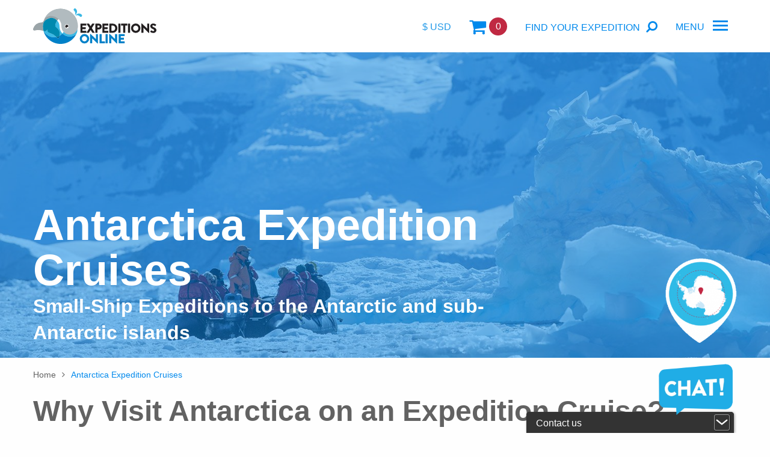

--- FILE ---
content_type: text/html; charset=UTF-8
request_url: https://expeditionsonline.com/antarctica
body_size: 12924
content:
<!doctype html>
<html class="no-js" lang="en">
  <head>
    <meta charset="utf-8">
    
<title>Antarctica Cruises, Tours and Expeditions | Expeditions Online</title>

<meta http-equiv="content-type" content="text/html; charset=UTF-8"/>
<meta name="description" content="Expeditions Online's Antarctica small ship cruises take you to the most incredible destination on Earth. Start planning your next big adventure. Find out more today!"/>
<meta name="generator" content="concrete5 - 8.2.1"/>
<meta name="msapplication-TileImage" content="https://expeditionsonline.com/application/files/1014/9501/3547/mstile-144x144.png"/>
<link rel="shortcut icon" href="https://expeditionsonline.com/application/files/4214/9501/3632/favicon-32x32.png" type="image/x-icon"/>
<link rel="icon" href="https://expeditionsonline.com/application/files/4214/9501/3632/favicon-32x32.png" type="image/x-icon"/>
<link rel="apple-touch-icon" href="https://expeditionsonline.com/application/files/1714/9501/3492/apple-touch-icon-72x72.png"/>
<script type="text/javascript">
    var CCM_DISPATCHER_FILENAME = "/index.php";
    var CCM_CID = 219;
    var CCM_EDIT_MODE = false;
    var CCM_ARRANGE_MODE = false;
    var CCM_IMAGE_PATH = "/updates/concrete5-8.2.1/concrete/images";
    var CCM_TOOLS_PATH = "/index.php/tools/required";
    var CCM_APPLICATION_URL = "https://expeditionsonline.com";
    var CCM_REL = "";
</script>

<style type="text/css" data-area-style-area-handle="Main" data-block-style-block-id="6770" data-style-set="2">.ccm-custom-style-container.ccm-custom-style-main-6770{color:rgb(251, 252, 251);text-align:left}</style>
<script>var currency = 'USD'</script>
<script>var exchange_rate = 1</script>
<script>var BREAKDOWN_SYMBOL = 'US&#36;'</script>
<script>var SEN_LOCALE = ''</script>
<script>var SEN_LOCALE_SHORT = 'en'</script>
<script>var SEN_CACHE_LOCALE = '4932'</script>
<script>var SEN_PRICE_FORMAT = 1</script>
<script type="text/javascript" src="/updates/concrete5-8.2.1/concrete/js/jquery.js"></script>
<link href="/application/files/cache/css/03fa6378e2b06efa96ce822baa2d51cfec353c6c.css" rel="stylesheet" type="text/css" media="all" data-source="/updates/concrete5-8.2.1/concrete/css/jquery-ui.css /packages/tripeasi/assets/js/jquery-ui-1.12.1.custom/jquery-ui.min.css">
<!-- Google tag (gtag.js) -->
<script async src="https://www.googletagmanager.com/gtag/js?id=G-5HWJC14CVC"></script>
<script>
  window.dataLayer = window.dataLayer || [];
  function gtag(){dataLayer.push(arguments);}
  gtag('js', new Date());

  gtag('config', 'G-5HWJC14CVC');
</script>

<!-- Google tag (gtag.js) -->
<script async src="https://www.googletagmanager.com/gtag/js?id=AW-1006711666"></script>
<script>
  window.dataLayer = window.dataLayer || [];
  function gtag(){dataLayer.push(arguments);}
  gtag('js', new Date());

  gtag('config', 'AW-1006711666');
</script>

<meta name="p:domain_verify" content="8c367011915d2fdbbdfc7a0f96bb97d9"/>

<meta name="google-site-verification" content="2Lq7XnXg1tdOPxestKASZGruallbIkUOjmr1f_Wnots" />    <script>var foundationLoaded = false;</script>
    <!--// Typekit -> This fires a function name "typekitLoad" once loaded //-->
    <!--// /Typekit //-->
      
    <!--// Meta Info //-->
      
    <meta http-equiv="x-ua-compatible" content="ie=edge">
    <meta name="viewport" content="width=device-width, initial-scale=1.0">
    <meta property="og:title" content="Antarctica Expedition Cruises" />
  	<meta property="og:type" content="website" />
  	<meta property="og:url" content="https://expeditionsonline.com/antarctica" />
  	<meta property="og:image" content="https://expeditionsonline.com/application/files/cache/b908619d4ee580c9d3267ab2c43511dc.jpg" />
  	<meta property="og:image:width" content="1200" />
  	<meta property="og:image:height" content="800" />
  	<meta property="og:site_name" content="Expeditions Online" />
  	<meta property="og:description" content="Venture to the world’s final frontier — a land of pristine ice, incredible wildlife and endless wonder. At Expeditions Online, we specialize in authentic, small-ship Antarctica cruises that bring you closer to penguins, whales and icebergs than you ever imagined." />
      
    <!--// /Meta Info //-->
      
    <!--// Stylesheets //-->
        <link rel="stylesheet" href="/application/themes/exon/build/bower.css" media="screen">
    <link rel="stylesheet" href="/application/themes/exon/build/app.css" media="screen">
        <!--// /Stylesheets //-->
      
    
<!--      <link rel="preload" as="style" href="--><!--/fonts/fontawesome/fontawesome-webfont.eot?v=4.6.3">-->
<!--      <link rel="preload" as="style" href="--><!--/fonts/fontawesome/fontawesome-webfont.eot?#iefix&v=4.6.3">-->
<!--      <link rel="preload" type="text/css" as="style" href="--><!--/fonts/fontawesome/fontawesome-webfont.woff2?v=4.6.3">-->
<!--      <link rel="preload" as="style" href="--><!--/fonts/fontawesome/fontawesome-webfont.woff?v=4.6.3">-->
<!--      <link rel="preload" as="style" href="--><!--/fonts/fontawesome/fontawesome-webfont.ttf?v=4.6.3">-->
<!--      <link rel="preload" as="style" href="--><!--/fonts/fontawesome/fontawesome-webfont.svg?v=4.6.3#fontawesomeregular">-->

    <!--// CDN Libraries //-->
    <script src="https://code.jquery.com/jquery-2.2.4.min.js" integrity="sha256-BbhdlvQf/xTY9gja0Dq3HiwQF8LaCRTXxZKRutelT44=" crossorigin="anonymous"></script>
    <script defer src="https://ajax.googleapis.com/ajax/libs/webfont/1.6.26/webfont.js"></script>
    <!--// /CDN Libraries //-->
    <script type="text/javascript">
	
var transString = {
  test : "Category",
  stillCheck : "Still checking availability, please wait",
  checkAvail : "Checking availability",
  errorData : "Data error",
  errorMaxBook : "Sorry, the maximum booking size for this item is",
  errorMinBook : "Sorry, the minimum booking size is",
  errorMinBookDate : "Sorry, the minimum booking size for this date is",
  errorAvail : "Sorry no availability, please try a different date or quantity",
  time : "Time", 
  selection : "Selection",
  selectTime : "Selection",
  selectZone : "Select zone",
  selectPick : "Select pick up location",
  viewZone : "View Zone drop-off map",
  between : "between",
  nights : "nights",
  days : "days",
  freeTextLabel : "Please let us know where you would like to request a pickup from - or if you are making your own way - in the box below.",
  freeTextInput : "E.g Hotel name and address",
  noInfo : "No further information available",
  optionPer : "per",
  optionMore : "More details",
  optionAdd : "Add",
  optionQuant : "Quantity",
  optionRemove : "Remove",
  optionAdded : "Option added",
  optionSelQuant : "Please select a quantity",
  pickSuccess : "Pickup location selected",
  errorPick : "Please provide your pick up information",
  errorCart : "To continue booking, please make sure you have selected a valid date, time and pickup location (if relevant)",
  offer1 : "Date specific special price",
  offer2 : "Late booking discount",
  offer3 : "Early booking discount",
  offer4 : "Duration specific discount",
  offerSpecial : "Special Offer",
  offerPer : "per person",
  errorDate : "Please choose a date first",
  TEXT_PREV_YEAR: "Previous year",
  TEXT_PREV_MONTH: "Previous month",
  TEXT_NEXT_YEAR: "Next year",
  TEXT_NEXT_MONTH: "Next month",
  TEXT_CLOSE: "Close",
  TEXT_CHOOSE_DATE: "Choose date",
  January : "January",
  February : "February",
  March : "March",
  April : "April",
  May : "May",
  June : "June",
  July : "July",
  August : "August",
  September : "September",
  October : "October",
  November : "November",
  December : "December",
  Monday : "Monday",
  Tuesday : "Tuesday",
  Wednesday : "Wednesday",
  Thursday : "Thursday",
  Friday : "Friday",
  Saturday : "Saturday",
  Sunday : "Sunday",
  dateClear : "Clear dates",
  errorInvalidDate : "Please make sure you have valid dates selected",
  mailSignup : "Sign me up",
  mailSending : "Sending",
  mailSuccess : "Thanks, please check your email for a confirmation",
  errorUnavail : "Please remove unavailable items before completing your purchase",
  errorNoPhone : "Please enter a phone number",
  errorPhoneMin : "Must contain at least 7 digits",
  errorPhoneMax : "Must contain a maximum of 20 digits",
  errorEmailMatch : "This email does not match",
  modalClose : "Close window",
  modalTerms : "Terms and Conditions", 
  modalAgreement : "Agreement",
  cartProcess : "Processing, please wait",
  cartWait : "Please wait",
  cartRecheck : "Rechecking availability, please wait",
  cartExpired : "Please wait. We now need to recheck the availability of some of your items which have expired",
  errorPay : "There has been a problem processing your payment",
  errorCCard : "Please check your card details are correct",
  errorAvailExpire : "Payment not taken. We now need to recheck the availability of some of your items which have expired",
  promoRemove : "Promotional code removed",
  promoApply : "code has been applied",
  validReq : "This field is required",
  validPhone : "Must be a valid phone number",
  validEmail : "Must be a valid email address",
  validEmailConf : "Email address must match",
  validCCard : "Please enter a valid credit card number"
}


</script>
  </head>
 <body class="">


<!-- Google Tag Manager (noscript) --> 
<noscript><iframe src="https://www.googletagmanager.com/ns.html?id=GTM-P7CD4B9" 
height="0" width="0" style="display:none;visibility:hidden"></iframe></noscript> 
<!-- End Google Tag Manager (noscript) -->

    <div class="ccm-page page-type-location-list page-template-template-full-sub">




<style>
.alert-warning {
    --bs-alert-color: #664d03;
    --bs-alert-bg: #fff3cd;
    --bs-alert-border-color: #ffe69c;
    --bs-alert-link-color: #664d03
;
}
.alert {
    
    --bs-alert-padding-x: 1rem;
    --bs-alert-padding-y: 1rem;
    --bs-alert-margin-bottom: 1rem;
    --bs-alert-border: 1px solid var(--bs-alert-border-color);
    --bs-alert-border-radius: 0;
    text-align: center;
    position: relative;
    padding: var(--bs-alert-padding-y) var(--bs-alert-padding-x);
    margin-bottom: var(--bs-alert-margin-bottom);
    color: var(--bs-alert-color);
    background-color: var(--bs-alert-bg);
    border: var(--bs-alert-border);
    border-radius: var(--bs-alert-border-radius);
}
.alert p + p {
    margin-bottom: 0;
}
</style>

<section id="header">
    <div class="row">
        <div class="small-12 columns">
            <div class="branding"><a href="https://expeditionsonline.com/"></a></div>
            <div class="header-links">
                <div class="tripeasi-currency-dropdown">

    
    <!-- currency selection -->
    <div id="currencies" style="display: none;">
        <form style="" data-submit="currency" method="post" id="currency_switch_form" action="https://expeditionsonline.com/antarctica/switch_currency_channel/2257">

            <select name="currency" id="currency_switch_select">
                                    <option selected value="USD">&#36;</span> USD</option>
                                    <option  value="GBP">&#163;</span> GBP</option>
                                    <option  value="EUR">&#128;</span> EUR</option>
                                    <option  value="AUD">A&#36;</span> AUD</option>
                                    <option  value="SEK">kr</span> SEK</option>
                            </select>
        </form>
    </div>

<div class="tripeasi-currency-panel">
    <a href="#" class="currency">
      &#36;
      USD    </a>

    <ul id="drop" class="currency-drop">
                    <li data-currency="USD"><a id="usd" href="#" class="usd"><span>&#36;</span> USD</a></li>
                    <li data-currency="GBP"><a id="gbp" href="#" class="gbp"><span>&#163;</span> GBP</a></li>
                    <li data-currency="EUR"><a id="eur" href="#" class="eur"><span>&#128;</span> EUR</a></li>
                    <li data-currency="AUD"><a id="aud" href="#" class="aud"><span>A&#36;</span> AUD</a></li>
                    <li data-currency="SEK"><a id="sek" href="#" class="sek"><span>kr</span> SEK</a></li>
            </ul>
</div>


<!-- Modal HTML embedded directly into document -->
<a id="modal-currency-link" data-open="currency-modal" class="d-none"></a>
<div id="currency-modal" class="small reveal" data-reveal data-animation-in="fade" data-animation-out="fade">
  <div class="terms-text">
    Switching currency, please wait while you are redirected...  </div>
  <button class="close-button" data-close aria-label="Close modal" type="button">
    <span aria-hidden="true">&times;</span>
  </button>
</div>
</div>
                <div class="cart">

    

<a class="cart_count" href="/precheckout">
    <span>0</span>
</a>

</div>
                <div class="toggle-off-canvas search" data-target="search"><strong>FIND YOUR EXPEDITION</strong></div>
                <div class="toggle-off-canvas menu" data-target="navigation">
                    <strong>MENU</strong>
                    <span class="hamburger"></span>
                </div>
            </div>
        </div>
    </div>
  <!--  <div class="alert alert-warning" role="alert">
        <p>We are experiencing technical difficulties at the moment and our travel information is not available.</p>
        <p>We apologize for the inconvenience. Please <a href="/enquire">contact us for any enquiry you may have</a>.</p>
    </div>-->
</section>
<div id="navigation" class="js-off-screen">
    <div class="row">
        <div class="medium-7 columns">

    
<div class="menu-delay">
<h4><a href="https://expeditionsonline.com/antarctica">Antarctica Expedition Cruises</a></h4>
<ul>
        
    <li><a href="https://expeditionsonline.com/antarctica/antarctic-peninsula-cruises">Antarctic Peninsula</a></li>
	
    <li><a href="https://expeditionsonline.com/antarctica/south-georgia-and-falklands">Falklands, South Georgia &amp; Antarctica</a></li>
	
    <li><a href="https://expeditionsonline.com/antarctica/weddell-sea-cruises">Weddell Sea Region</a></li>
	
    <li><a href="https://expeditionsonline.com/antarctica/polar-circle-cruises">Polar Circle Cruises</a></li>
	
    <li><a href="https://expeditionsonline.com/antarctica/air-cruises">Antarctic Air-Cruises</a></li>
	
    <li><a href="https://expeditionsonline.com/antarctica/ross-sea-east-antarctica">Ross Sea &amp; East Antarctica</a></li>
	
    <li><a href="https://expeditionsonline.com/antarctica/calendar-antarctica">Antarctic Calendar</a></li>
	</ul>

</div>




    
<div class="menu-delay">
<h4><a href="https://expeditionsonline.com/arctic">Arctic Expedition Cruises</a></h4>
<ul>
        
    <li><a href="https://expeditionsonline.com/arctic/cruises-svalbard-spitsbergen">Svalbard</a></li>
	
    <li><a href="https://expeditionsonline.com/arctic/greenland-cruises">Greenland</a></li>
	
    <li><a href="https://expeditionsonline.com/arctic/canadian-arctic-and-northwest-passage-cruises">Canadian Arctic &amp; Northwest Passage</a></li>
	
    <li><a href="https://expeditionsonline.com/arctic/europe-north-atlantic">North Atlantic &amp; Europe</a></li>
	
    <li><a href="https://expeditionsonline.com/arctic/calendar-arctic">Arctic Calendar</a></li>
	</ul>

</div>




    
<div class="menu-delay">
<h4><a href="https://expeditionsonline.com/worldwide">Worldwide Expeditions</a></h4>
<ul>
        
    <li><a href="https://expeditionsonline.com/worldwide/australia">Australia &amp; Oceania</a></li>
	
    <li><a href="https://expeditionsonline.com/worldwide/south-america">Latin America</a></li>
	
    <li><a href="https://expeditionsonline.com/worldwide/africa">Africa</a></li>
	
    <li><a href="https://expeditionsonline.com/worldwide/ice-swimming-adventures">Ice Swimming Adventures</a></li>
	
    <li><a href="https://expeditionsonline.com/worldwide/calendar-non-polar">Worldwide Calendar</a></li>
	</ul>

</div>




    

<div class="menu-delay">
    
	    <h4><a href="https://expeditionsonline.com/vessels">Vessels &amp; Lodges</a></h4>
    <ul>
        <li><a href="https://expeditionsonline.com/vessels?vessel=expedition_class_small">Expedition Class Small</a></li><li><a href="https://expeditionsonline.com/vessels?vessel=luxury_expedition_class">Luxury Expedition Class</a></li><li><a href="https://expeditionsonline.com/vessels?vessel=micro_class">Micro Class</a></li><li><a href="https://expeditionsonline.com/vessels?vessel=icebreaker_class">Icebreaker Class</a></li><li><a href="https://expeditionsonline.com/vessels?vessel=sailing_vessel">Sailing Vessel</a></li><li><a href="https://expeditionsonline.com/vessels?vessel=land_program">Land Program</a></li>    </ul>
</div>


</div>
        <div class="medium-5 columns">

    
<div class="menu-delay">
<h4><a href="https://expeditionsonline.com/specials">Specials</a></h4>
<ul>
        
    <li><a href="https://expeditionsonline.com/specials/featured-expedition-cruises">Bucket List Expeditions</a></li>
	
    <li><a href="https://expeditionsonline.com/specials/last-minute-deals">All Special Offers</a></li>
	
    <li><a href="https://expeditionsonline.com/specials/antarctica-budget">Budget cruises</a></li>
	
    <li><a href="https://expeditionsonline.com/specials/antarctica-cruise-deals">Antarctica Cruise Deals</a></li>
	
    <li><a href="https://expeditionsonline.com/specials/arctic-cruise-deals">Arctic Cruise Deals</a></li>
	</ul>

</div>




    
    <div class="menu-delay"><h4><a href="https://expeditionsonline.com/blog" >Blogs</a></h4></div>


    
<div class="menu-delay">
<h4><a href="https://expeditionsonline.com/information">Information</a></h4>
<ul>
        
    <li><a href="https://expeditionsonline.com/information/faq">FAQ</a></li>
	
    <li><a href="https://expeditionsonline.com/information/hotel-accommodation">Hotel Accommodation</a></li>
	
    <li><a href="https://expeditionsonline.com/information/travel-insurance">Travel Insurance</a></li>
	
    <li><a href="https://expeditionsonline.com/information/about-expeditions-online">About Expeditions Online</a></li>
	
    <li><a href="https://expeditionsonline.com/information/about-antarctica">Welcome to Antarctica</a></li>
	
    <li><a href="https://expeditionsonline.com/information/about-high-arctic">Welcome to the High Arctic</a></li>
	
    <li><a href="https://expeditionsonline.com/information/about-expedition-cruises">What are Expedition Cruises?</a></li>
	
    <li><a href="https://expeditionsonline.com/information/clothing-rental-ushuaia">Clothing Rental Ushuaia</a></li>
	
    <li><a href="https://expeditionsonline.com/information/adventure-options">Adventure Options</a></li>
	</ul>

</div>




    
<div class="tripeasi-contact-details menu-delay">
    <h4><a href="https://expeditionsonline.com/enquire">Contact</a></h4>
    <p>Rakstav&auml;gen 2, 
Tyres&ouml;, 
Stockholm, 
13567, 
SE, 
</p>
    <p><a href="tel:+46 101 302 123">Tel: +46 101 302 123</a></p>
</div>
</div>
    </div>
</div>
<div id="search" class="js-off-screen"><div class="row">

    
<div class="exped-search">
    <form method="GET" action="https://expeditionsonline.com/search_results" id="searchForm">
        <input type="hidden" name="page" value="1" /><!-- Do not remove -->
        <div class="field-wrap">
            <div class="search-field menu-delay">
                <label for="cat3">I'd like to visit</label>
                <select class="JS_search_tours js-select" name="cat3"> <!-- <select class="JS_search_tours js-select" name="location"> -->
                    <option value="">Anywhere</option>
                                            <option value="Africa" >Africa</option>
                                            <option value="Antarctic all areas" >Antarctic all areas</option>
                                            <option value="Antarctic Peninsula" >Antarctic Peninsula</option>
                                            <option value="Arctic all areas" >Arctic all areas</option>
                                            <option value="Asia" >Asia</option>
                                            <option value="Australia" >Australia</option>
                                            <option value="Canadian Arctic" >Canadian Arctic</option>
                                            <option value="Europe" >Europe</option>
                                            <option value="Greenland" >Greenland</option>
                                            <option value="Non-Polar" >Non-Polar</option>
                                            <option value="North Atlantic" >North Atlantic</option>
                                            <option value="Oceania" >Oceania</option>
                                            <option value="Ross Sea and East Antarctica" >Ross Sea and East Antarctica</option>
                                            <option value="South and Central America" >South and Central America</option>
                                            <option value="South Atlantic" >South Atlantic</option>
                                            <option value="South Georgia and Falklands" >South Georgia and Falklands</option>
                                            <option value="Svalbard" >Svalbard</option>
                                            <option value="Temperate" >Temperate</option>
                                            <option value="Tropics" >Tropics</option>
                                            <option value="Weddell Sea" >Weddell Sea</option>
                                    </select>
                                    </select>
            </div>
            <div class="search-field menu-delay">
                <label for="cat1">Travelling on</label>
                <select class="JS_search_tours js-select" name="cat1">
                    <option value="">Vessel Name</option>
                                            <option value="Coral Discoverer" >Coral Discoverer</option>
                                            <option value="Douglas Mawson" >Douglas Mawson</option>
                                            <option value="Expedition" >Expedition</option>
                                            <option value="Galapagos Legend" >Galapagos Legend</option>
                                            <option value="Greg Mortimer" >Greg Mortimer</option>
                                            <option value="Heritage Adventurer" >Heritage Adventurer</option>
                                            <option value="Hondius" >Hondius</option>
                                            <option value="Le Commandant Charcot" >Le Commandant Charcot</option>
                                            <option value="M/S Balto" >M/S Balto</option>
                                            <option value="M/S Sjoveien" >M/S Sjoveien</option>
                                            <option value="M/S Stockholm" >M/S Stockholm</option>
                                            <option value="M/V Kinfish" >M/V Kinfish</option>
                                            <option value="M/Y Princesse Ngalessa" >M/Y Princesse Ngalessa</option>
                                            <option value="M/Y Tucano" >M/Y Tucano</option>
                                            <option value="Magellan Discoverer" >Magellan Discoverer</option>
                                            <option value="Magellan Explorer" >Magellan Explorer</option>
                                            <option value="Ocean Adventurer" >Ocean Adventurer</option>
                                            <option value="Ocean Albatros" >Ocean Albatros</option>
                                            <option value="Ocean Explorer" >Ocean Explorer</option>
                                            <option value="Ocean Nova" >Ocean Nova</option>
                                            <option value="Ocean Victory" >Ocean Victory</option>
                                            <option value="Ortelius" >Ortelius</option>
                                            <option value="Plancius" >Plancius</option>
                                            <option value="Quest" >Quest</option>
                                            <option value="S/Y Rembrandt van Rijn" >S/Y Rembrandt van Rijn</option>
                                            <option value="Sea Spirit" >Sea Spirit</option>
                                            <option value="Seaventure" >Seaventure</option>
                                            <option value="Serenissima" >Serenissima</option>
                                            <option value="St Helena" >St Helena</option>
                                            <option value="Stella Australis" >Stella Australis</option>
                                            <option value="Sylvia Earle" >Sylvia Earle</option>
                                            <option value="Ultramarine" >Ultramarine</option>
                                            <option value="Union Glacier Camp" >Union Glacier Camp</option>
                                            <option value="Ushuaia" >Ushuaia</option>
                                            <option value="World Explorer" >World Explorer</option>
                                            <option value="World Voyager" >World Voyager</option>
                                    </select>
            </div>
            <div class="search-field menu-delay">
                <label for="from_date">Which starts after</label>
                <div class="date-wrap">
                    <input type="hidden" class="actualDate1" name="start_date_start" value="" />
                    <input type="text" placeholder="Start Date Start"   id="from_date" class="text-date js-datepicker tripeasi-start"  readonly />
                </div>
            </div>
            <div class="search-field menu-delay">
                <label for="to_date">Does not start later than</label>
                <div class="date-wrap">
                    <input type="hidden" class="actualDate2" name="start_date_end" value="" />
                    <input type="text" placeholder="Start Date End"  id="to_date" class="text-date js-datepicker tripeasi-end" readonly />
                </div>
            </div>
            <div class="search-field menu-delay">
                <label>Special</label>
                <select class="JS_search_tours js-select" name="cat2">
                    <option value="">Any</option>
                                            <option value="Adventure Options" >Adventure Options</option>
                                            <option value="Air-Cruise with flights" >Air-Cruise with flights</option>
                                            <option value="All-inclusive Adventure Options" >All-inclusive Adventure Options</option>
                                            <option value="Budget" >Budget</option>
                                            <option value="Early Booking Discount" >Early Booking Discount</option>
                                            <option value="Featured" >Featured</option>
                                            <option value="Northern/Southern Lights" >Northern/Southern Lights</option>
                                            <option value="Polar Circle Crossing" >Polar Circle Crossing</option>
                                            <option value="Solar Eclipse" >Solar Eclipse</option>
                                            <option value="Special Offer" >Special Offer</option>
                                    </select>
            </div>
             
            <div class="search-field menu-delay multi-select">
                <label for="cat5">With tour options (multiple can be selected)</label>
                <select class="JS_search_tours js-select" id="multi-select" data-placeholder="Any" name="cats[]" multiple>
                    <option value="">Any</option>
                                            <option value="Basecamp All-Inclusive" >Basecamp All-Inclusive</option>
                                            <option value="Camping" >Camping</option>
                                            <option value="Citizen Science" >Citizen Science</option>
                                            <option value="Helicopter flights" >Helicopter flights</option>
                                            <option value="Hiking and Trekking" >Hiking and Trekking</option>
                                            <option value="Hot Air Ballooning" >Hot Air Ballooning</option>
                                            <option value="Ice Swimming" >Ice Swimming</option>
                                            <option value="Kayaking" >Kayaking</option>
                                            <option value="Mountain Biking" >Mountain Biking</option>
                                            <option value="Mountaineering" >Mountaineering</option>
                                            <option value="Paddling Excursion" >Paddling Excursion</option>
                                            <option value="Photography" >Photography</option>
                                            <option value="Polar Plunge" >Polar Plunge</option>
                                            <option value="Skiing" >Skiing</option>
                                            <option value="Snorkeling and Diving" >Snorkeling and Diving</option>
                                            <option value="Snow-shoeing" >Snow-shoeing</option>
                                            <option value="Stand-up Paddleboarding" >Stand-up Paddleboarding</option>
                                    </select>
            </div>
                        <div class="search-field menu-delay">
                <button class="button" type="submit">Go</button>
            </div>
        </div>
    </form>

</div>

<script>
    var multiSelectValues = "";
</script>



    <div class="wysiwyg">
</div>
</div></div>
<div class="close-off-canvas"></div>
<div class="page-content"><div class="hero-area">
    

    
<div class="hero-banner auto large-title js-lazyload" data-image="https://expeditionsonline.com/application/files/cache/d48094683c648bd97ca43a90fb0baa9f.jpg">
    <div class="row">
                    <img src="https://expeditionsonline.com/application/files/cache/0b05083f1e3af8ddbdab4b80e64b96dd.png" class="map-image" />
                <div class="large-8 columns">
                    <div class="text-content double">
                <h1>Antarctica Expedition Cruises</h1>
                <h2>Small-Ship Expeditions to the Antarctic and sub-Antarctic islands</h2>
            </div>
                </div>
    </div>
</div>
<div class="hero-text-content">
   <h3>
        Antarctica Expedition Cruises   </h3>
    <p>Small-Ship Expeditions to the Antarctic and sub-Antarctic islands</p>
</div>
</div>


<div class="row">
    <div class="small-12 columns">
        

    <nav role="navigation" aria-label="breadcrumb"><ul class="breadcrumb"><li><a href="https://expeditionsonline.com/" target="_self">Home</a></li><li class="active"><a href="">Antarctica Expedition Cruises</a></li></ul></nav>
    </div>
    <div class="small-12 columns">
        

    <div class="wysiwyg">
<h2><span class="body-text-20">Why Visit Antarctica on an Expedition Cruise?</span></h2>

<p><span class="body-text-20">Antarctica is unlike anywhere on Earth &mdash; no towns, no traffic, no noise. Cruising aboard a small, ice-strengthened ship offers safe, sustainable access to this remote wilderness. You&rsquo;ll enjoy landings by Zodiac, expert-led lectures, and encounters with wildlife that few ever experience. </span></p>

<p><span class="body-text-20">Browse here for the most extensive collection of Antarctica cruises available online. Small ship expedition cruises to Antarctica represent ecotourism at its best: where you can see wildlife, wilderness,&nbsp;and untouched beauty on an immense scale. Learn from polar experts and experience the sense of adventure you can only get from exploring planet Earth&#39;s last true wilderness.&nbsp;</span></p>

<p><strong><span class="body-text-20">To help you find the right trip for you, following are links to the most important sub-destinations within Antarctica as well as an <a href="https://expeditionsonline.com/antarctica/calendar-antarctica">Antarctic Calendar</a> listing all departures:</span></strong></p>
</div>


    

<div class="pagelist default">

    
    <div class="row">

            <div class="small-12 columns ">
            <div class="item">
                <h4>Antarctic Peninsula</h4>
                <a href="https://expeditionsonline.com/antarctica/antarctic-peninsula-cruises"></a>
            </div>
        </div>

	        <div class="small-12 columns ">
            <div class="item">
                <h4>Falklands, South Georgia &amp; Antarctica</h4>
                <a href="https://expeditionsonline.com/antarctica/south-georgia-and-falklands"></a>
            </div>
        </div>

	        <div class="small-12 columns ">
            <div class="item">
                <h4>Weddell Sea Region</h4>
                <a href="https://expeditionsonline.com/antarctica/weddell-sea-cruises"></a>
            </div>
        </div>

	        <div class="small-12 columns ">
            <div class="item">
                <h4>Polar Circle Cruises</h4>
                <a href="https://expeditionsonline.com/antarctica/polar-circle-cruises"></a>
            </div>
        </div>

	        <div class="small-12 columns ">
            <div class="item">
                <h4>Antarctic Air-Cruises</h4>
                <a href="https://expeditionsonline.com/antarctica/air-cruises"></a>
            </div>
        </div>

	        <div class="small-12 columns end">
            <div class="item">
                <h4>Ross Sea &amp; East Antarctica</h4>
                <a href="https://expeditionsonline.com/antarctica/ross-sea-east-antarctica"></a>
            </div>
        </div>

	    </div>

</div><!-- end .ccm-block-page-list -->




    <div class="wysiwyg">
<h2><span class="body-text-20">Find Your Perfect Antarctica Voyage:</span></h2>

<h3><a href="https://expeditionsonline.com/antarctica/antarctic-peninsula-cruises"><span class="body-text-20">Classic Antarctic Peninsula Cruises</span></a></h3>

<p><span class="body-text-20">The most popular journey &mdash; sail from Ushuaia across the Drake Passage to explore the Antarctic Peninsula and South Shetland Islands.<br />
Shorter itineraries (10&ndash;12 days) offering maximum wildlife and glacier experiences.</span></p>

<h3><span class="body-text-20"><a href="https://expeditionsonline.com/antarctica/polar-circle-cruises">Polar Circle</a> &amp; <a href="https://expeditionsonline.com/antarctica/weddell-sea-cruises">Weddell Sea</a> Voyages</span></h3>

<p><span class="body-text-20">For true explorers: reach further south across the Antarctic Circle or into the Weddell Sea. Expect dramatic ice formations, rare wildlife and a sense of complete isolation.</span></p>

<h3><a href="https://expeditionsonline.com/antarctica/south-georgia-and-falklands"><span class="body-text-20">South Georgia &amp; Falklands Expeditions</span></a></h3>

<p><span class="body-text-20">Want to see everything? Combine Antarctica with the wildlife-rich sub-Antarctic islands to see the maximum wildlife! Visit vast king penguin colonies, elephant seal beaches and Ernest Shackleton&rsquo;s historic resting place.</span></p>

<p><strong>Let our polar experts help you choose the right expedition from amongst the extraordinary array of cruises available. We have more than 30 years of Antarctica travel experience and are ready to answer your questions and help you discover the Far South!</strong></p>

<p>&nbsp;</p>
</div>


    <div class="wysiwyg">
<h3><span class="body-text-20">Antarctica Blogs</span></h3>

<p><span class="body-text-20">Have you been dreaming of going on holiday in Antarctica for a while now but want more information? Check out our many informative <a href="https://expeditionsonline.com/blog/tag/antarctica">blogs about Antarctica</a> with a wealth of information to help you choose the right trip. Our guides have prepared a&nbsp;<a href="https://expeditionsonline.com/blog/onshore-activities-antarctica-enjoy-during-your-polar-expedition">list of activities</a>&nbsp;you will be able to enjoy during your expedition, as well as some<a href="https://expeditionsonline.com/blog/tips-your-first-polar-expedition">&nbsp;tips to help you pack for your Antarctic cruise</a>. Wildlife is very diverse in Antarctica and if you&rsquo;re lucky, you will get to see some of the amazing wildlife that inhabits this beautiful part of the world, such as Leopard Seals,&nbsp;<a href="https://expeditionsonline.com/blog/antarctic-wildlife-king-penguins">King Penguins</a>, and even Blue Whales! Find the&nbsp;<a href="https://expeditionsonline.com/blog/top-ten-animals-you-can-see-antarctica">Top&nbsp;10 Animals you can see in Antarctica</a> to learn more about the incredible animals you might see on an expedition.</span></p>

<h3><span class="body-text-20">Quick links to featured Antarctica cruises:</span></h3>

<p>&nbsp;</p>
</div>


    <div class="tripeasi-list home-page">
<div class="expanded row collapse" style="overflow:hidden">

    

<div class="large-3 medium-6 columns">
    <div class="tour-item-wrap">
        <div class="tour-item js-lazyload" data-image="https://cdn.tourcms.com/a/5013/326/1/default.jpg">
            <div class="tour-labels">
                                
                                    <p>On Sale</p>
                
            </div>
            <div class="text-content">
                <h3>Celebrating Antarctica: Seaventure</h3>
                <p>Explore Antarctica in peak season on board Super-Ice-Class MS Seaventure, discover the great white continent’s striking shores and endless vistas</p>
                <div class="pricing">
                                    <span style="display:block">FROM</span> <span class="price" data-price="10441.00" data-currency="USD" data-round="false" title="">10441.00</span>
                </div>
            </div>
        </div>
        <a href="/tour/celebrating-antarctica-seaventure_326" class="biglink"></a>
        <a href="/tour/celebrating-antarctica-seaventure_326" class="findoutmore">Find Out More</a>
        
    </div>
</div>


    

<div class="large-3 medium-6 columns">
    <div class="tour-item-wrap">
        <div class="tour-item js-lazyload" data-image="https://cdn.tourcms.com/a/5013/391/1/default.jpg">
            <div class="tour-labels">
                                
                                    <p>On Sale</p>
                
            </div>
            <div class="text-content">
                <h3>Crossing the Circle: Ultramarine</h3>
                <p>An in-depth 14 day expedition with the pioneering new vessel Ultramarine, with onboard helicopters and offering an unmatched Antarctic experience</p>
                <div class="pricing">
                                    <span style="display:block">FROM</span> <span class="price" data-price="34946.25" data-currency="USD" data-round="false" title="">34946.25</span>
                </div>
            </div>
        </div>
        <a href="/tour/crossing-the-circle-ultramarine_391" class="biglink"></a>
        <a href="/tour/crossing-the-circle-ultramarine_391" class="findoutmore">Find Out More</a>
        
    </div>
</div>


    

<div class="large-3 medium-6 columns">
    <div class="tour-item-wrap">
        <div class="tour-item js-lazyload" data-image="https://cdn.tourcms.com/a/5013/354/1/default.jpg">
            <div class="tour-labels">
                                
                                    <p>On Sale</p>
                
            </div>
            <div class="text-content">
                <h3>Antarctica by Helicopter: Ultramarine</h3>
                <p>A 12 day expedition with new Ultramarine to the jewels of the Antarctic: South Georgia and the Peninsula</p>
                <div class="pricing">
                                    <span style="display:block">FROM</span> <span class="price" data-price="11965.73" data-currency="USD" data-round="false" title="">11965.73</span>
                </div>
            </div>
        </div>
        <a href="/tour/antarctica-by-helicopter-ultramarine_354" class="biglink"></a>
        <a href="/tour/antarctica-by-helicopter-ultramarine_354" class="findoutmore">Find Out More</a>
        
    </div>
</div>


    

<div class="large-3 medium-6 columns">
    <div class="tour-item-wrap">
        <div class="tour-item js-lazyload" data-image="https://cdn.tourcms.com/a/5013/184/1/default.jpg">
            <div class="tour-labels">
                                
                                    <p>Special Offer</p>
                
            </div>
            <div class="text-content">
                <h3>In the Wake of Scott & Shackleton</h3>
                <p>Explore Antarctica's seldom-seen and spectacular Ross Sea, with its mountains, ice-shelves, abundant wildlife and fascinating history</p>
                <div class="pricing">
                                    <span style="display:block">FROM</span> <span class="price" data-price="33075.00" data-currency="USD" data-round="false" title="">33075.00</span>
                </div>
            </div>
        </div>
        <a href="/tour/in-the-wake-of-scott-shackleton_184" class="biglink"></a>
        <a href="/tour/in-the-wake-of-scott-shackleton_184" class="findoutmore">Find Out More</a>
        
    </div>
</div>


    

<div class="large-3 medium-6 columns">
    <div class="tour-item-wrap">
        <div class="tour-item js-lazyload" data-image="https://cdn.tourcms.com/a/5013/372/1/default.jpg">
            <div class="tour-labels">
                                
                                    <p>On Sale</p>
                
            </div>
            <div class="text-content">
                <h3>South Georgia & Antarctica Penguin Safari</h3>
                <p>A 16 day luxury expedition on a state-of-the-art vessel to the jewels of the Antarctic: South Georgia and the Peninsula</p>
                <div class="pricing">
                                    <span style="display:block">FROM</span> <span class="price" data-price="17865.23" data-currency="USD" data-round="false" title="">17865.23</span>
                </div>
            </div>
        </div>
        <a href="/tour/south-georgia-antarctica-penguin-safari_372" class="biglink"></a>
        <a href="/tour/south-georgia-antarctica-penguin-safari_372" class="findoutmore">Find Out More</a>
        
    </div>
</div>


    

<div class="large-3 medium-6 columns">
    <div class="tour-item-wrap">
        <div class="tour-item js-lazyload" data-image="https://cdn.tourcms.com/a/5013/28/1/default.jpg">
            <div class="tour-labels">
                                
                                    <p>Last-Minute Rates</p>
                
            </div>
            <div class="text-content">
                <h3>Polar Circle Quest: M/V Ushuaia</h3>
                <p>An 11 night/12 day expedition to the Antarctic Peninsula & Polar Circle aboard the M/V Ushuaia</p>
                <div class="pricing">
                                    <span style="display:block">FROM</span> <span class="price" data-price="7390.00" data-currency="USD" data-round="false" title="">7390.00</span>
                </div>
            </div>
        </div>
        <a href="/tour/polar-circle-quest-mv-ushuaia_28" class="biglink"></a>
        <a href="/tour/polar-circle-quest-mv-ushuaia_28" class="findoutmore">Find Out More</a>
        
    </div>
</div>


    

<div class="large-3 medium-6 columns">
    <div class="tour-item-wrap">
        <div class="tour-item js-lazyload" data-image="https://cdn.tourcms.com/a/5013/392/1/default.jpg">
            <div class="tour-labels">
                                
                                    <p>Last-Minute Rates</p>
                
            </div>
            <div class="text-content">
                <h3>Antarctica Uncharted Deep South: Ortelius</h3>
                <p>On this extraordinary journey with the ice-strengthened MV Ortelius, navigate unexplored Antarctic waters in search of mysterious uncharted islands</p>
                <div class="pricing">
                                    <span style="display:block">FROM</span> <span class="price" data-price="9050.00" data-currency="USD" data-round="false" title="">9050.00</span>
                </div>
            </div>
        </div>
        <a href="/tour/antarctica-uncharted-deep-south-ortelius_392" class="biglink"></a>
        <a href="/tour/antarctica-uncharted-deep-south-ortelius_392" class="findoutmore">Find Out More</a>
        
    </div>
</div>


    

<div class="large-3 medium-6 columns">
    <div class="tour-item-wrap">
        <div class="tour-item js-lazyload" data-image="https://cdn.tourcms.com/a/5013/178/1/default.jpg">
            <div class="tour-labels">
                                
                                    <p>On Sale</p>
                
            </div>
            <div class="text-content">
                <h3>Antarctic Express: Fly South, Cruise North</h3>
                <p>A 10 day express Antarctic expedition on board a luxurious expedition vessel including a time-saving flight to Antarctica</p>
                <div class="pricing">
                                    <span style="display:block">FROM</span> <span class="price" data-price="10597.73" data-currency="USD" data-round="false" title="">10597.73</span>
                </div>
            </div>
        </div>
        <a href="/tour/antarctic-express-fly-south-cruise-north_178" class="biglink"></a>
        <a href="/tour/antarctic-express-fly-south-cruise-north_178" class="findoutmore">Find Out More</a>
        
    </div>
</div>


            <!-- warning message, no results -->

</div>
</div>
    </div>
</div>

<div class="footer-spacer"></div>

<div id="mailchimp">
    <div class="row form-row">
    <div class="small-12 columns">
        <div class="mailchimp-row">
        

    <div class="wysiwyg">
<h3>Expeditions Online Newsletter</h3>

<p>Sign up to be an Expeditions Online insider and receive info on exclusive deals, discounts and more!</p>
</div>


    <div class="html-block">
    <div id="mc_embed_shell">
    
 
<div id="mc_embed_signup">
    <form action="https://expeditionsonline.us6.list-manage.com/subscribe/post?u=12213a23c691c641f2b0cc98e&amp;id=977e7fd183&amp;f_id=002e9de2f0" method="post" id="mc-embedded-subscribe-form" name="mc-embedded-subscribe-form" class="validate" target="_blank">
        <div id="mc_embed_signup_scroll">
            <div class="indicates-required"><span class="asterisk">*</span> indicates required</div>
            <div class="mc-field-group"><label for="mce-EMAIL">Email Address <span class="asterisk">*</span></label><input type="email" name="EMAIL" class="required email" id="mce-EMAIL" required="" value=""></div><div class="mc-field-group"><label for="mce-FNAME">First Name </label><input type="text" name="FNAME" class=" text" id="mce-FNAME" value=""></div><div class="mc-field-group"><label for="mce-LNAME">Last Name </label><input type="text" name="LNAME" class=" text" id="mce-LNAME" value=""></div>
        <div id="mce-responses" class="clear">
            <div class="response" id="mce-error-response" style="display: none;"></div>
            <div class="response" id="mce-success-response" style="display: none;"></div>
        </div><div aria-hidden="true" style="position: absolute; left: -5000px;"><input type="text" name="b_12213a23c691c641f2b0cc98e_977e7fd183" tabindex="-1" value=""></div><div class="clear"><input type="submit" name="subscribe" id="mc-embedded-subscribe" class="button" value="Subscribe"></div>
    </div>
</form>
</div>
<script type="text/javascript" src="//s3.amazonaws.com/downloads.mailchimp.com/js/mc-validate.js"></script><script type="text/javascript">(function($) {window.fnames = new Array(); window.ftypes = new Array();fnames[0]='EMAIL';ftypes[0]='email';fnames[1]='FNAME';ftypes[1]='text';fnames[2]='LNAME';ftypes[2]='text';}(jQuery));var $mcj = jQuery.noConflict(true);</script></div>
</div>
        </div>
    </div>
</div>
</div>

<div id="footer">
    <div class="row">
        <div class="medium-4 columns">
            

    <h4>Info</h4>    <ul class="footer-links">
    <li><a href="https://expeditionsonline.com/information/about-expeditions-online" >About Expeditions Online</a></li><li><a href="https://expeditionsonline.com/information/about-antarctica" >About Antarctica</a></li><li><a href="https://expeditionsonline.com/information/about-expedition-cruises" >About Expedition Cruises</a></li><li><a href="https://expeditionsonline.com/information/faq" >FAQ</a></li><li><a href="https://expeditionsonline.com/%21trash/videos" >Videos</a></li><li><a href="https://expeditionsonline.com/information/travel-insurance" >Travel Insurance</a></li><li><a href="https://expeditionsonline.com/information/hotel-accommodation" >Hotel Accommodation</a></li>    </ul>


    <h4>Miscellaneous</h4>    <ul class="footer-links">
    <li><a href="https://expeditionsonline.com/sitemap" >Site map</a></li><li><a href="https://expeditionsonline.com/terms-and-conditions" >Terms of use</a></li><li><a href="https://expeditionsonline.com/privacy-policy" >Privacy Policy</a></li>    </ul>
        </div>
        <div class="medium-4 columns">
            

    
<div class="tripeasi-contact-details">
    <h4><a href="https://expeditionsonline.com/enquire">Contact</a></h4>
    <p>Rakstav&auml;gen 2, 
Tyres&ouml;, 
Stockholm, 
13567, 
SE, 
</p>
    <p><a href="tel:+46 101 302 123">Tel: +46 101 302 123</a></p>
</div>


        <div class="ccm-custom-style-container ccm-custom-style-main-6770"
            >
    
<div class="tripeasi-social-links menu-delay">
	
	<ul>
			
		<li><a target='_blank' href=mailto:mail@expeditionsonline.com class=email></a></li><li><a target='_blank' href=tel:+46101302123 class=phone></a></li><li><a target='_blank' href=https://api.whatsapp.com/send?phone=46708134399 class=whatsapp></a></li>

	</ul>
</div>






    </div>
        </div>
        <div class="medium-4 columns">
            

    <h4>Social</h4>
<p></p>


    
<div class="tripeasi-social-links menu-delay">
	
	<ul>
			
		<li><a target='_blank' href=http://www.facebook.com/ExpeditionsOnline class=facebook></a></li><li><a target='_blank' href=https://twitter.com/ExpeditionsNow class=twitter></a></li><li><a target='_blank' href=https://www.instagram.com/onlineexpeditions/ class=instagram></a></li><li><a target='_blank' href=https://www.linkedin.com/company/expeditions-online class=linkedin></a></li>

	</ul>
</div>








    
<div class="ccm-block-switch-language">

    <form method="post" class="form-inline">
                <select id="language" name="language" data-select="multilingual-switch-language" data-action="https://expeditionsonline.com/antarctica/switch_language/219/--language--/3063" ccm-passed-value="1" class="form-control"><option value="1" selected="selected">English</option><option value="344">svenska</option></select>    </form>

</div>

<form data-submit="" method="post" id="form_switch_channel" action="https://expeditionsonline.com/antarctica/switch_lang_channel/3063" style="display">
    <input type="hidden" id="langId" name="langId" value="" />
</form>

            <small><a href="https://www.palisis.com/e-commerce/">powered by Palisis AG</a></small>
        </div>
    </div>
</div>


     <script src="/application/themes/exon/build/bower.js"></script>
     <script src="/application/themes/exon/build/app.js"></script>

            </div><!-- page content -->
        </div>

<script>
    // WebFont.load({
    // typekit: { id: 'jco0eww' },
    // loading: function() {},
    // active: function() {
    //     if(foundationLoaded == true){
    //         Foundation.reInit('equalizer');
    //     }
    // },
    // fontloading: function(familyName, fvd) {},
    // fontactive: function(familyName, fvd) {}
    // });
    
</script>
<script type='text/javascript' data-cfasync='false'>window.purechatApi = { l: [], t: [], on: function () { this.l.push(arguments); } }; (function () { var done = false; var script = document.createElement('script'); script.async = true; script.type = 'text/javascript'; script.src = 'https://app.purechat.com/VisitorWidget/WidgetScript <https://www.google.com/url?q=https://app.purechat.com/VisitorWidget/WidgetScript&sa=D&ust=1502723897818000&usg=AFQjCNHrX9sKVbV-Irf09Ypfv0gNEMMBLA>'; document.getElementsByTagName('HEAD').item(0).appendChild(script); script.onreadystatechange = script.onload = function (e) { if (!done && (!this.readyState || this.readyState == 'loaded' || this.readyState == 'complete')) { var w = new PCWidget({c: '05777933-418a-46fe-a63f-b8146f5b7a2a', f: true }); done = true; } }; })();</script>

<script>
  window.addEventListener('load', function() {
    if(window.location.pathname=='/payment-success'){
      gtag('event', 'conversion', {'send_to': 'AW-1006711666/cmvVCJ_NtKUaEPLmhOAD'});
    }
    if(window.location.pathname=='/checkout_complete'){
      gtag('event', 'conversion', {'send_to': 'AW-1006711666/4KjjCJzNtKUaEPLmhOAD'});
    }
  });
</script><script type="text/javascript" src="/application/files/cache/js/9ec0ff343006b925c20c8d818b1f558269340165.js" data-source="/packages/tripeasi/js/search.js"></script>
<script type="text/javascript" src="/updates/concrete5-8.2.1/concrete/js/jquery-ui.js"></script>
<script type="text/javascript" src="/application/files/cache/js/16dfda0a134801d920651fc0be67d4605e5a7e28.js" data-source="/packages/tripeasi/assets/js/tourcms/currency.js /packages/tripeasi/blocks/tripeasi_currency/view.js /packages/tripeasi/assets/js/tourcms/date.js /packages/tripeasi/assets/node_modules/moment/min/moment-with-locales.min.js /packages/tripeasi/assets/js/tourcms/jquery.datePicker.js /packages/tripeasi/assets/js/jquery-ui-1.12.1.custom/jquery-ui.min.js /application/blocks/tripeasi_search/view.js /application/themes/exon/assets/wysiwyg_lazy_load.js /packages/tripeasi/blocks/tripeasi_switch_language/view.js"></script>
    </body>
</html>


--- FILE ---
content_type: text/css
request_url: https://expeditionsonline.com/application/themes/exon/build/app.css
body_size: 45815
content:
@charset "UTF-8";
@font-face {
  font-family: "senshi-icons";
  src: url("../fonts/senshi/icomoon.eot?bfz1z7");
  src: url("../fonts/senshi/icomoon.eot?bfz1z7#iefix") format("embedded-opentype"), url("../fonts/senshi/icomoon.ttf?bfz1z7") format("truetype"), url("../fonts/senshi/icomoon.woff?bfz1z7") format("woff"), url("../fonts/senshi/icomoon.svg?bfz1z7#icomoon") format("svg");
  font-weight: normal;
  font-style: normal;
}
@font-face {
  font-family: "FontAwesomeNew";
  src: url("../fonts/fontawesome/fontawesome-webfont.eot?v=4.6.3");
  src: url("../fonts/fontawesome/fontawesome-webfont.eot?#iefix&v=4.6.3") format("embedded-opentype"), url("../fonts/fontawesome/fontawesome-webfont.woff2?v=4.6.3") format("woff2"), url("../fonts/fontawesome/fontawesome-webfont.woff?v=4.6.3") format("woff"), url("../fonts/fontawesome/fontawesome-webfont.ttf?v=4.6.3") format("truetype"), url("../fonts/fontawesome/fontawesome-webfont.svg?v=4.6.3#fontawesomeregular") format("svg");
  font-weight: normal;
  font-style: normal;
}
/**
 * Foundation for Sites by ZURB
 * Version 6.2.4
 * foundation.zurb.com
 * Licensed under MIT Open Source
 */
.slide-in-down.mui-enter {
  transition-duration: 500ms;
  transition-timing-function: linear;
  transform: translateY(-100%);
  transition-property: transform, opacity;
  backface-visibility: hidden;
}

.slide-in-down.mui-enter.mui-enter-active {
  transform: translateY(0);
}

.slide-in-left.mui-enter {
  transition-duration: 500ms;
  transition-timing-function: linear;
  transform: translateX(-100%);
  transition-property: transform, opacity;
  backface-visibility: hidden;
}

.slide-in-left.mui-enter.mui-enter-active {
  transform: translateX(0);
}

.slide-in-up.mui-enter {
  transition-duration: 500ms;
  transition-timing-function: linear;
  transform: translateY(100%);
  transition-property: transform, opacity;
  backface-visibility: hidden;
}

.slide-in-up.mui-enter.mui-enter-active {
  transform: translateY(0);
}

.slide-in-right.mui-enter {
  transition-duration: 500ms;
  transition-timing-function: linear;
  transform: translateX(100%);
  transition-property: transform, opacity;
  backface-visibility: hidden;
}

.slide-in-right.mui-enter.mui-enter-active {
  transform: translateX(0);
}

.slide-out-down.mui-leave {
  transition-duration: 500ms;
  transition-timing-function: linear;
  transform: translateY(0);
  transition-property: transform, opacity;
  backface-visibility: hidden;
}

.slide-out-down.mui-leave.mui-leave-active {
  transform: translateY(100%);
}

.slide-out-right.mui-leave {
  transition-duration: 500ms;
  transition-timing-function: linear;
  transform: translateX(0);
  transition-property: transform, opacity;
  backface-visibility: hidden;
}

.slide-out-right.mui-leave.mui-leave-active {
  transform: translateX(100%);
}

.slide-out-up.mui-leave {
  transition-duration: 500ms;
  transition-timing-function: linear;
  transform: translateY(0);
  transition-property: transform, opacity;
  backface-visibility: hidden;
}

.slide-out-up.mui-leave.mui-leave-active {
  transform: translateY(-100%);
}

.slide-out-left.mui-leave {
  transition-duration: 500ms;
  transition-timing-function: linear;
  transform: translateX(0);
  transition-property: transform, opacity;
  backface-visibility: hidden;
}

.slide-out-left.mui-leave.mui-leave-active {
  transform: translateX(-100%);
}

.fade-in.mui-enter {
  transition-duration: 500ms;
  transition-timing-function: linear;
  opacity: 0;
  transition-property: opacity;
}

.fade-in.mui-enter.mui-enter-active {
  opacity: 1;
}

.fade-out.mui-leave {
  transition-duration: 500ms;
  transition-timing-function: linear;
  opacity: 1;
  transition-property: opacity;
}

.fade-out.mui-leave.mui-leave-active {
  opacity: 0;
}

.hinge-in-from-top.mui-enter {
  transition-duration: 500ms;
  transition-timing-function: linear;
  transform: perspective(2000px) rotateX(-90deg);
  transform-origin: top;
  transition-property: transform, opacity;
  opacity: 0;
}

.hinge-in-from-top.mui-enter.mui-enter-active {
  transform: perspective(2000px) rotate(0deg);
  opacity: 1;
}

.hinge-in-from-right.mui-enter {
  transition-duration: 500ms;
  transition-timing-function: linear;
  transform: perspective(2000px) rotateY(-90deg);
  transform-origin: right;
  transition-property: transform, opacity;
  opacity: 0;
}

.hinge-in-from-right.mui-enter.mui-enter-active {
  transform: perspective(2000px) rotate(0deg);
  opacity: 1;
}

.hinge-in-from-bottom.mui-enter {
  transition-duration: 500ms;
  transition-timing-function: linear;
  transform: perspective(2000px) rotateX(90deg);
  transform-origin: bottom;
  transition-property: transform, opacity;
  opacity: 0;
}

.hinge-in-from-bottom.mui-enter.mui-enter-active {
  transform: perspective(2000px) rotate(0deg);
  opacity: 1;
}

.hinge-in-from-left.mui-enter {
  transition-duration: 500ms;
  transition-timing-function: linear;
  transform: perspective(2000px) rotateY(90deg);
  transform-origin: left;
  transition-property: transform, opacity;
  opacity: 0;
}

.hinge-in-from-left.mui-enter.mui-enter-active {
  transform: perspective(2000px) rotate(0deg);
  opacity: 1;
}

.hinge-in-from-middle-x.mui-enter {
  transition-duration: 500ms;
  transition-timing-function: linear;
  transform: perspective(2000px) rotateX(-90deg);
  transform-origin: center;
  transition-property: transform, opacity;
  opacity: 0;
}

.hinge-in-from-middle-x.mui-enter.mui-enter-active {
  transform: perspective(2000px) rotate(0deg);
  opacity: 1;
}

.hinge-in-from-middle-y.mui-enter {
  transition-duration: 500ms;
  transition-timing-function: linear;
  transform: perspective(2000px) rotateY(-90deg);
  transform-origin: center;
  transition-property: transform, opacity;
  opacity: 0;
}

.hinge-in-from-middle-y.mui-enter.mui-enter-active {
  transform: perspective(2000px) rotate(0deg);
  opacity: 1;
}

.hinge-out-from-top.mui-leave {
  transition-duration: 500ms;
  transition-timing-function: linear;
  transform: perspective(2000px) rotate(0deg);
  transform-origin: top;
  transition-property: transform, opacity;
  opacity: 1;
}

.hinge-out-from-top.mui-leave.mui-leave-active {
  transform: perspective(2000px) rotateX(-90deg);
  opacity: 0;
}

.hinge-out-from-right.mui-leave {
  transition-duration: 500ms;
  transition-timing-function: linear;
  transform: perspective(2000px) rotate(0deg);
  transform-origin: right;
  transition-property: transform, opacity;
  opacity: 1;
}

.hinge-out-from-right.mui-leave.mui-leave-active {
  transform: perspective(2000px) rotateY(-90deg);
  opacity: 0;
}

.hinge-out-from-bottom.mui-leave {
  transition-duration: 500ms;
  transition-timing-function: linear;
  transform: perspective(2000px) rotate(0deg);
  transform-origin: bottom;
  transition-property: transform, opacity;
  opacity: 1;
}

.hinge-out-from-bottom.mui-leave.mui-leave-active {
  transform: perspective(2000px) rotateX(90deg);
  opacity: 0;
}

.hinge-out-from-left.mui-leave {
  transition-duration: 500ms;
  transition-timing-function: linear;
  transform: perspective(2000px) rotate(0deg);
  transform-origin: left;
  transition-property: transform, opacity;
  opacity: 1;
}

.hinge-out-from-left.mui-leave.mui-leave-active {
  transform: perspective(2000px) rotateY(90deg);
  opacity: 0;
}

.hinge-out-from-middle-x.mui-leave {
  transition-duration: 500ms;
  transition-timing-function: linear;
  transform: perspective(2000px) rotate(0deg);
  transform-origin: center;
  transition-property: transform, opacity;
  opacity: 1;
}

.hinge-out-from-middle-x.mui-leave.mui-leave-active {
  transform: perspective(2000px) rotateX(-90deg);
  opacity: 0;
}

.hinge-out-from-middle-y.mui-leave {
  transition-duration: 500ms;
  transition-timing-function: linear;
  transform: perspective(2000px) rotate(0deg);
  transform-origin: center;
  transition-property: transform, opacity;
  opacity: 1;
}

.hinge-out-from-middle-y.mui-leave.mui-leave-active {
  transform: perspective(2000px) rotateY(-90deg);
  opacity: 0;
}

.scale-in-up.mui-enter {
  transition-duration: 500ms;
  transition-timing-function: linear;
  transform: scale(0.5);
  transition-property: transform, opacity;
  opacity: 0;
}

.scale-in-up.mui-enter.mui-enter-active {
  transform: scale(1);
  opacity: 1;
}

.scale-in-down.mui-enter {
  transition-duration: 500ms;
  transition-timing-function: linear;
  transform: scale(1.5);
  transition-property: transform, opacity;
  opacity: 0;
}

.scale-in-down.mui-enter.mui-enter-active {
  transform: scale(1);
  opacity: 1;
}

.scale-out-up.mui-leave {
  transition-duration: 500ms;
  transition-timing-function: linear;
  transform: scale(1);
  transition-property: transform, opacity;
  opacity: 1;
}

.scale-out-up.mui-leave.mui-leave-active {
  transform: scale(1.5);
  opacity: 0;
}

.scale-out-down.mui-leave {
  transition-duration: 500ms;
  transition-timing-function: linear;
  transform: scale(1);
  transition-property: transform, opacity;
  opacity: 1;
}

.scale-out-down.mui-leave.mui-leave-active {
  transform: scale(0.5);
  opacity: 0;
}

.spin-in.mui-enter {
  transition-duration: 500ms;
  transition-timing-function: linear;
  transform: rotate(-0.75turn);
  transition-property: transform, opacity;
  opacity: 0;
}

.spin-in.mui-enter.mui-enter-active {
  transform: rotate(0);
  opacity: 1;
}

.spin-out.mui-leave {
  transition-duration: 500ms;
  transition-timing-function: linear;
  transform: rotate(0);
  transition-property: transform, opacity;
  opacity: 1;
}

.spin-out.mui-leave.mui-leave-active {
  transform: rotate(0.75turn);
  opacity: 0;
}

.spin-in-ccw.mui-enter {
  transition-duration: 500ms;
  transition-timing-function: linear;
  transform: rotate(0.75turn);
  transition-property: transform, opacity;
  opacity: 0;
}

.spin-in-ccw.mui-enter.mui-enter-active {
  transform: rotate(0);
  opacity: 1;
}

.spin-out-ccw.mui-leave {
  transition-duration: 500ms;
  transition-timing-function: linear;
  transform: rotate(0);
  transition-property: transform, opacity;
  opacity: 1;
}

.spin-out-ccw.mui-leave.mui-leave-active {
  transform: rotate(-0.75turn);
  opacity: 0;
}

.slow {
  transition-duration: 750ms !important;
}

.fast {
  transition-duration: 250ms !important;
}

.linear {
  transition-timing-function: linear !important;
}

.ease {
  transition-timing-function: ease !important;
}

.ease-in {
  transition-timing-function: ease-in !important;
}

.ease-out {
  transition-timing-function: ease-out !important;
}

.ease-in-out {
  transition-timing-function: ease-in-out !important;
}

.bounce-in {
  transition-timing-function: cubic-bezier(0.485, 0.155, 0.24, 1.245) !important;
}

.bounce-out {
  transition-timing-function: cubic-bezier(0.485, 0.155, 0.515, 0.845) !important;
}

.bounce-in-out {
  transition-timing-function: cubic-bezier(0.76, -0.245, 0.24, 1.245) !important;
}

.short-delay {
  transition-delay: 300ms !important;
}

.long-delay {
  transition-delay: 700ms !important;
}

@keyframes shake-7 {
  0%, 10%, 20%, 30%, 40%, 50%, 60%, 70%, 80%, 90% {
    transform: translateX(7%);
  }
  5%, 15%, 25%, 35%, 45%, 55%, 65%, 75%, 85%, 95% {
    transform: translateX(-7%);
  }
}
.shake {
  animation-name: shake-7;
}

@keyframes spin-cw-1turn {
  0% {
    transform: rotate(-1turn);
  }
  100% {
    transform: rotate(0);
  }
}
.spin-cw {
  animation-name: spin-cw-1turn;
}

@keyframes spin-cw-1turn {
  0% {
    transform: rotate(0);
  }
  100% {
    transform: rotate(1turn);
  }
}
.spin-ccw {
  animation-name: spin-cw-1turn;
}

@keyframes wiggle-7deg {
  40%, 50%, 60% {
    transform: rotate(7deg);
  }
  35%, 45%, 55%, 65% {
    transform: rotate(-7deg);
  }
  0%, 30%, 70%, 100% {
    transform: rotate(0);
  }
}
.wiggle {
  animation-name: wiggle-7deg;
}

.shake,
.spin-cw,
.spin-ccw,
.wiggle {
  animation-duration: 500ms;
}

.infinite {
  animation-iteration-count: infinite;
}

.slow {
  animation-duration: 750ms !important;
}

.fast {
  animation-duration: 250ms !important;
}

.linear {
  animation-timing-function: linear !important;
}

.ease {
  animation-timing-function: ease !important;
}

.ease-in {
  animation-timing-function: ease-in !important;
}

.ease-out {
  animation-timing-function: ease-out !important;
}

.ease-in-out {
  animation-timing-function: ease-in-out !important;
}

.bounce-in {
  animation-timing-function: cubic-bezier(0.485, 0.155, 0.24, 1.245) !important;
}

.bounce-out {
  animation-timing-function: cubic-bezier(0.485, 0.155, 0.515, 0.845) !important;
}

.bounce-in-out {
  animation-timing-function: cubic-bezier(0.76, -0.245, 0.24, 1.245) !important;
}

.short-delay {
  animation-delay: 300ms !important;
}

.long-delay {
  animation-delay: 700ms !important;
}

/*! normalize.css v3.0.3 | MIT License | github.com/necolas/normalize.css */
/**
 * 1. Set default font family to sans-serif.
 * 2. Prevent iOS and IE text size adjust after device orientation change,
 *    without disabling user zoom.
 */
html {
  font-family: sans-serif; /* 1 */
  -ms-text-size-adjust: 100%; /* 2 */
  -webkit-text-size-adjust: 100%; /* 2 */
}

/**
 * Remove default margin.
 */
body {
  margin: 0;
}

/* HTML5 display definitions
   ========================================================================== */
/**
 * Correct `block` display not defined for any HTML5 element in IE 8/9.
 * Correct `block` display not defined for `details` or `summary` in IE 10/11
 * and Firefox.
 * Correct `block` display not defined for `main` in IE 11.
 */
article,
aside,
details,
figcaption,
figure,
footer,
header,
hgroup,
main,
menu,
nav,
section,
summary {
  display: block;
}

/**
 * 1. Correct `inline-block` display not defined in IE 8/9.
 * 2. Normalize vertical alignment of `progress` in Chrome, Firefox, and Opera.
 */
audio,
canvas,
progress,
video {
  display: inline-block; /* 1 */
  vertical-align: baseline; /* 2 */
}

/**
 * Prevent modern browsers from displaying `audio` without controls.
 * Remove excess height in iOS 5 devices.
 */
audio:not([controls]) {
  display: none;
  height: 0;
}

/**
 * Address `[hidden]` styling not present in IE 8/9/10.
 * Hide the `template` element in IE 8/9/10/11, Safari, and Firefox < 22.
 */
[hidden],
template {
  display: none;
}

/* Links
   ========================================================================== */
/**
 * Remove the gray background color from active links in IE 10.
 */
a {
  background-color: transparent;
}

/**
 * Improve readability of focused elements when they are also in an
 * active/hover state.
 */
a:active,
a:hover {
  outline: 0;
}

/* Text-level semantics
   ========================================================================== */
/**
 * Address styling not present in IE 8/9/10/11, Safari, and Chrome.
 */
abbr[title] {
  border-bottom: 1px dotted;
}

/**
 * Address style set to `bolder` in Firefox 4+, Safari, and Chrome.
 */
b,
strong {
  font-weight: bold;
}

/**
 * Address styling not present in Safari and Chrome.
 */
dfn {
  font-style: italic;
}

/**
 * Address variable `h1` font-size and margin within `section` and `article`
 * contexts in Firefox 4+, Safari, and Chrome.
 */
h1 {
  font-size: 2em;
  margin: 0.67em 0;
}

/**
 * Address styling not present in IE 8/9.
 */
mark {
  background: #ff0;
  color: #000;
}

/**
 * Address inconsistent and variable font size in all browsers.
 */
small {
  font-size: 80%;
}

/**
 * Prevent `sub` and `sup` affecting `line-height` in all browsers.
 */
sub,
sup {
  font-size: 75%;
  line-height: 0;
  position: relative;
  vertical-align: baseline;
}

sup {
  top: -0.5em;
}

sub {
  bottom: -0.25em;
}

/* Embedded content
   ========================================================================== */
/**
 * Remove border when inside `a` element in IE 8/9/10.
 */
img {
  border: 0;
}

/**
 * Correct overflow not hidden in IE 9/10/11.
 */
svg:not(:root) {
  overflow: hidden;
}

/* Grouping content
   ========================================================================== */
/**
 * Address margin not present in IE 8/9 and Safari.
 */
figure {
  margin: 1em 40px;
}

/**
 * Address differences between Firefox and other browsers.
 */
hr {
  box-sizing: content-box;
  height: 0;
}

/**
 * Contain overflow in all browsers.
 */
pre {
  overflow: auto;
}

/**
 * Address odd `em`-unit font size rendering in all browsers.
 */
code,
kbd,
pre,
samp {
  font-family: monospace, monospace;
  font-size: 1em;
}

/* Forms
   ========================================================================== */
/**
 * Known limitation: by default, Chrome and Safari on OS X allow very limited
 * styling of `select`, unless a `border` property is set.
 */
/**
 * 1. Correct color not being inherited.
 *    Known issue: affects color of disabled elements.
 * 2. Correct font properties not being inherited.
 * 3. Address margins set differently in Firefox 4+, Safari, and Chrome.
 */
button,
input,
optgroup,
select,
textarea {
  color: inherit; /* 1 */
  font: inherit; /* 2 */
  margin: 0; /* 3 */
}

/**
 * Address `overflow` set to `hidden` in IE 8/9/10/11.
 */
button {
  overflow: visible;
}

/**
 * Address inconsistent `text-transform` inheritance for `button` and `select`.
 * All other form control elements do not inherit `text-transform` values.
 * Correct `button` style inheritance in Firefox, IE 8/9/10/11, and Opera.
 * Correct `select` style inheritance in Firefox.
 */
button,
select {
  text-transform: none;
}

/**
 * 1. Avoid the WebKit bug in Android 4.0.* where (2) destroys native `audio`
 *    and `video` controls.
 * 2. Correct inability to style clickable `input` types in iOS.
 * 3. Improve usability and consistency of cursor style between image-type
 *    `input` and others.
 */
button,
html input[type=button],
input[type=reset],
input[type=submit] {
  -webkit-appearance: button; /* 2 */
  cursor: pointer; /* 3 */
}

/**
 * Re-set default cursor for disabled elements.
 */
button[disabled],
html input[disabled] {
  cursor: not-allowed;
}

/**
 * Remove inner padding and border in Firefox 4+.
 */
button::-moz-focus-inner,
input::-moz-focus-inner {
  border: 0;
  padding: 0;
}

/**
 * Address Firefox 4+ setting `line-height` on `input` using `!important` in
 * the UA stylesheet.
 */
input {
  line-height: normal;
}

/**
 * It's recommended that you don't attempt to style these elements.
 * Firefox's implementation doesn't respect box-sizing, padding, or width.
 *
 * 1. Address box sizing set to `content-box` in IE 8/9/10.
 * 2. Remove excess padding in IE 8/9/10.
 */
input[type=checkbox],
input[type=radio] {
  box-sizing: border-box; /* 1 */
  padding: 0; /* 2 */
}

/**
 * Fix the cursor style for Chrome's increment/decrement buttons. For certain
 * `font-size` values of the `input`, it causes the cursor style of the
 * decrement button to change from `default` to `text`.
 */
input[type=number]::-webkit-inner-spin-button,
input[type=number]::-webkit-outer-spin-button {
  height: auto;
}

/**
 * 1. Address `appearance` set to `searchfield` in Safari and Chrome.
 * 2. Address `box-sizing` set to `border-box` in Safari and Chrome.
 */
input[type=search] {
  -webkit-appearance: textfield; /* 1 */
  box-sizing: content-box; /* 2 */
}

/**
 * Remove inner padding and search cancel button in Safari and Chrome on OS X.
 * Safari (but not Chrome) clips the cancel button when the search input has
 * padding (and `textfield` appearance).
 */
input[type=search]::-webkit-search-cancel-button,
input[type=search]::-webkit-search-decoration {
  -webkit-appearance: none;
}

/**
 * Define consistent border, margin, and padding.
 * [NOTE] We don't enable this ruleset in Foundation, because we want the <fieldset> element to have plain styling.
 */
/* fieldset {
  border: 1px solid #c0c0c0;
  margin: 0 2px;
  padding: 0.35em 0.625em 0.75em;
} */
/**
 * 1. Correct `color` not being inherited in IE 8/9/10/11.
 * 2. Remove padding so people aren't caught out if they zero out fieldsets.
 */
legend {
  border: 0; /* 1 */
  padding: 0; /* 2 */
}

/**
 * Remove default vertical scrollbar in IE 8/9/10/11.
 */
textarea {
  overflow: auto;
}

/**
 * Don't inherit the `font-weight` (applied by a rule above).
 * NOTE: the default cannot safely be changed in Chrome and Safari on OS X.
 */
optgroup {
  font-weight: bold;
}

/* Tables
   ========================================================================== */
/**
 * Remove most spacing between table cells.
 */
table {
  border-collapse: collapse;
  border-spacing: 0;
}

td,
th {
  padding: 0;
}

.foundation-mq {
  font-family: "small=0em&medium=45em&large=64em&xlarge=75em&xxlarge=90em";
}

html {
  font-size: 100%;
  box-sizing: border-box;
}

*,
*::before,
*::after {
  box-sizing: inherit;
}

body {
  padding: 0;
  margin: 0;
  font-family: "Helvetica Neue", Helvetica, Roboto, Arial, sans-serif;
  font-weight: normal;
  line-height: 1.5;
  color: #0a0a0a;
  background: #fefefe;
  -webkit-font-smoothing: antialiased;
  -moz-osx-font-smoothing: grayscale;
}

img {
  max-width: 100%;
  height: auto;
  -ms-interpolation-mode: bicubic;
  display: inline-block;
  vertical-align: middle;
}

textarea {
  height: auto;
  min-height: 50px;
  border-radius: 0;
}

select {
  width: 100%;
  border-radius: 0;
}

#map_canvas img,
#map_canvas embed,
#map_canvas object,
.map_canvas img,
.map_canvas embed,
.map_canvas object,
.mqa-display img,
.mqa-display embed,
.mqa-display object {
  max-width: none !important;
}

[data-whatinput=mouse] button {
  outline: 0;
}
button {
  -webkit-appearance: none;
  -moz-appearance: none;
  background: transparent;
  padding: 0;
  border: 0;
  border-radius: 0;
  line-height: 1;
}

.is-visible {
  display: block !important;
}

.is-hidden {
  display: none !important;
}

.row {
  max-width: 75rem;
  margin-left: auto;
  margin-right: auto;
}
.row::before, .row::after {
  content: " ";
  display: table;
}
.row::after {
  clear: both;
}
.row.collapse > .column, .row.collapse > .columns {
  padding-left: 0;
  padding-right: 0;
}
.row .row {
  margin-left: -0.625rem;
  margin-right: -0.625rem;
}
@media screen and (min-width: 45em) {
  .row .row {
    margin-left: -0.9375rem;
    margin-right: -0.9375rem;
  }
}
.row .row.collapse {
  margin-left: 0;
  margin-right: 0;
}
.row.expanded {
  max-width: none;
}
.row.expanded .row {
  margin-left: auto;
  margin-right: auto;
}

.column, .columns {
  width: 100%;
  float: left;
  padding-left: 0.625rem;
  padding-right: 0.625rem;
}
@media screen and (min-width: 45em) {
  .column, .columns {
    padding-left: 0.9375rem;
    padding-right: 0.9375rem;
  }
}
.column:last-child:not(:first-child), .columns:last-child:not(:first-child) {
  float: right;
}
.column.end:last-child:last-child, .end.columns:last-child:last-child {
  float: left;
}

.column.row.row, .row.row.columns {
  float: none;
}

.row .column.row.row, .row .row.row.columns {
  padding-left: 0;
  padding-right: 0;
  margin-left: 0;
  margin-right: 0;
}

.small-1 {
  width: 8.3333333333%;
}

.small-push-1 {
  position: relative;
  left: 8.3333333333%;
}

.small-pull-1 {
  position: relative;
  left: -8.3333333333%;
}

.small-offset-0 {
  margin-left: 0%;
}

.small-2 {
  width: 16.6666666667%;
}

.small-push-2 {
  position: relative;
  left: 16.6666666667%;
}

.small-pull-2 {
  position: relative;
  left: -16.6666666667%;
}

.small-offset-1 {
  margin-left: 8.3333333333%;
}

.small-3 {
  width: 25%;
}

.small-push-3 {
  position: relative;
  left: 25%;
}

.small-pull-3 {
  position: relative;
  left: -25%;
}

.small-offset-2 {
  margin-left: 16.6666666667%;
}

.small-4 {
  width: 33.3333333333%;
}

.small-push-4 {
  position: relative;
  left: 33.3333333333%;
}

.small-pull-4 {
  position: relative;
  left: -33.3333333333%;
}

.small-offset-3 {
  margin-left: 25%;
}

.small-5 {
  width: 41.6666666667%;
}

.small-push-5 {
  position: relative;
  left: 41.6666666667%;
}

.small-pull-5 {
  position: relative;
  left: -41.6666666667%;
}

.small-offset-4 {
  margin-left: 33.3333333333%;
}

.small-6 {
  width: 50%;
}

.small-push-6 {
  position: relative;
  left: 50%;
}

.small-pull-6 {
  position: relative;
  left: -50%;
}

.small-offset-5 {
  margin-left: 41.6666666667%;
}

.small-7 {
  width: 58.3333333333%;
}

.small-push-7 {
  position: relative;
  left: 58.3333333333%;
}

.small-pull-7 {
  position: relative;
  left: -58.3333333333%;
}

.small-offset-6 {
  margin-left: 50%;
}

.small-8 {
  width: 66.6666666667%;
}

.small-push-8 {
  position: relative;
  left: 66.6666666667%;
}

.small-pull-8 {
  position: relative;
  left: -66.6666666667%;
}

.small-offset-7 {
  margin-left: 58.3333333333%;
}

.small-9 {
  width: 75%;
}

.small-push-9 {
  position: relative;
  left: 75%;
}

.small-pull-9 {
  position: relative;
  left: -75%;
}

.small-offset-8 {
  margin-left: 66.6666666667%;
}

.small-10 {
  width: 83.3333333333%;
}

.small-push-10 {
  position: relative;
  left: 83.3333333333%;
}

.small-pull-10 {
  position: relative;
  left: -83.3333333333%;
}

.small-offset-9 {
  margin-left: 75%;
}

.small-11 {
  width: 91.6666666667%;
}

.small-push-11 {
  position: relative;
  left: 91.6666666667%;
}

.small-pull-11 {
  position: relative;
  left: -91.6666666667%;
}

.small-offset-10 {
  margin-left: 83.3333333333%;
}

.small-12 {
  width: 100%;
}

.small-offset-11 {
  margin-left: 91.6666666667%;
}

.small-up-1 > .column, .small-up-1 > .columns {
  width: 100%;
  float: left;
}
.small-up-1 > .column:nth-of-type(1n), .small-up-1 > .columns:nth-of-type(1n) {
  clear: none;
}
.small-up-1 > .column:nth-of-type(1n+1), .small-up-1 > .columns:nth-of-type(1n+1) {
  clear: both;
}
.small-up-1 > .column:last-child, .small-up-1 > .columns:last-child {
  float: left;
}

.small-up-2 > .column, .small-up-2 > .columns {
  width: 50%;
  float: left;
}
.small-up-2 > .column:nth-of-type(1n), .small-up-2 > .columns:nth-of-type(1n) {
  clear: none;
}
.small-up-2 > .column:nth-of-type(2n+1), .small-up-2 > .columns:nth-of-type(2n+1) {
  clear: both;
}
.small-up-2 > .column:last-child, .small-up-2 > .columns:last-child {
  float: left;
}

.small-up-3 > .column, .small-up-3 > .columns {
  width: 33.3333333333%;
  float: left;
}
.small-up-3 > .column:nth-of-type(1n), .small-up-3 > .columns:nth-of-type(1n) {
  clear: none;
}
.small-up-3 > .column:nth-of-type(3n+1), .small-up-3 > .columns:nth-of-type(3n+1) {
  clear: both;
}
.small-up-3 > .column:last-child, .small-up-3 > .columns:last-child {
  float: left;
}

.small-up-4 > .column, .small-up-4 > .columns {
  width: 25%;
  float: left;
}
.small-up-4 > .column:nth-of-type(1n), .small-up-4 > .columns:nth-of-type(1n) {
  clear: none;
}
.small-up-4 > .column:nth-of-type(4n+1), .small-up-4 > .columns:nth-of-type(4n+1) {
  clear: both;
}
.small-up-4 > .column:last-child, .small-up-4 > .columns:last-child {
  float: left;
}

.small-up-5 > .column, .small-up-5 > .columns {
  width: 20%;
  float: left;
}
.small-up-5 > .column:nth-of-type(1n), .small-up-5 > .columns:nth-of-type(1n) {
  clear: none;
}
.small-up-5 > .column:nth-of-type(5n+1), .small-up-5 > .columns:nth-of-type(5n+1) {
  clear: both;
}
.small-up-5 > .column:last-child, .small-up-5 > .columns:last-child {
  float: left;
}

.small-up-6 > .column, .small-up-6 > .columns {
  width: 16.6666666667%;
  float: left;
}
.small-up-6 > .column:nth-of-type(1n), .small-up-6 > .columns:nth-of-type(1n) {
  clear: none;
}
.small-up-6 > .column:nth-of-type(6n+1), .small-up-6 > .columns:nth-of-type(6n+1) {
  clear: both;
}
.small-up-6 > .column:last-child, .small-up-6 > .columns:last-child {
  float: left;
}

.small-up-7 > .column, .small-up-7 > .columns {
  width: 14.2857142857%;
  float: left;
}
.small-up-7 > .column:nth-of-type(1n), .small-up-7 > .columns:nth-of-type(1n) {
  clear: none;
}
.small-up-7 > .column:nth-of-type(7n+1), .small-up-7 > .columns:nth-of-type(7n+1) {
  clear: both;
}
.small-up-7 > .column:last-child, .small-up-7 > .columns:last-child {
  float: left;
}

.small-up-8 > .column, .small-up-8 > .columns {
  width: 12.5%;
  float: left;
}
.small-up-8 > .column:nth-of-type(1n), .small-up-8 > .columns:nth-of-type(1n) {
  clear: none;
}
.small-up-8 > .column:nth-of-type(8n+1), .small-up-8 > .columns:nth-of-type(8n+1) {
  clear: both;
}
.small-up-8 > .column:last-child, .small-up-8 > .columns:last-child {
  float: left;
}

.small-collapse > .column, .small-collapse > .columns {
  padding-left: 0;
  padding-right: 0;
}
.small-collapse .row {
  margin-left: 0;
  margin-right: 0;
}

.expanded.row .small-collapse.row {
  margin-left: 0;
  margin-right: 0;
}

.small-uncollapse > .column, .small-uncollapse > .columns {
  padding-left: 0.625rem;
  padding-right: 0.625rem;
}

.small-centered, .small-centered:last-child:not(:first-child) {
  float: none;
  clear: both;
}
.small-centered {
  margin-left: auto;
  margin-right: auto;
}

.small-uncentered,
.small-push-0,
.small-pull-0 {
  position: static;
  margin-left: 0;
  margin-right: 0;
  float: left;
}

@media screen and (min-width: 45em) {
  .medium-1 {
    width: 8.3333333333%;
  }
  .medium-push-1 {
    position: relative;
    left: 8.3333333333%;
  }
  .medium-pull-1 {
    position: relative;
    left: -8.3333333333%;
  }
  .medium-offset-0 {
    margin-left: 0%;
  }
  .medium-2 {
    width: 16.6666666667%;
  }
  .medium-push-2 {
    position: relative;
    left: 16.6666666667%;
  }
  .medium-pull-2 {
    position: relative;
    left: -16.6666666667%;
  }
  .medium-offset-1 {
    margin-left: 8.3333333333%;
  }
  .medium-3 {
    width: 25%;
  }
  .medium-push-3 {
    position: relative;
    left: 25%;
  }
  .medium-pull-3 {
    position: relative;
    left: -25%;
  }
  .medium-offset-2 {
    margin-left: 16.6666666667%;
  }
  .medium-4 {
    width: 33.3333333333%;
  }
  .medium-push-4 {
    position: relative;
    left: 33.3333333333%;
  }
  .medium-pull-4 {
    position: relative;
    left: -33.3333333333%;
  }
  .medium-offset-3 {
    margin-left: 25%;
  }
  .medium-5 {
    width: 41.6666666667%;
  }
  .medium-push-5 {
    position: relative;
    left: 41.6666666667%;
  }
  .medium-pull-5 {
    position: relative;
    left: -41.6666666667%;
  }
  .medium-offset-4 {
    margin-left: 33.3333333333%;
  }
  .medium-6 {
    width: 50%;
  }
  .medium-push-6 {
    position: relative;
    left: 50%;
  }
  .medium-pull-6 {
    position: relative;
    left: -50%;
  }
  .medium-offset-5 {
    margin-left: 41.6666666667%;
  }
  .medium-7 {
    width: 58.3333333333%;
  }
  .medium-push-7 {
    position: relative;
    left: 58.3333333333%;
  }
  .medium-pull-7 {
    position: relative;
    left: -58.3333333333%;
  }
  .medium-offset-6 {
    margin-left: 50%;
  }
  .medium-8 {
    width: 66.6666666667%;
  }
  .medium-push-8 {
    position: relative;
    left: 66.6666666667%;
  }
  .medium-pull-8 {
    position: relative;
    left: -66.6666666667%;
  }
  .medium-offset-7 {
    margin-left: 58.3333333333%;
  }
  .medium-9 {
    width: 75%;
  }
  .medium-push-9 {
    position: relative;
    left: 75%;
  }
  .medium-pull-9 {
    position: relative;
    left: -75%;
  }
  .medium-offset-8 {
    margin-left: 66.6666666667%;
  }
  .medium-10 {
    width: 83.3333333333%;
  }
  .medium-push-10 {
    position: relative;
    left: 83.3333333333%;
  }
  .medium-pull-10 {
    position: relative;
    left: -83.3333333333%;
  }
  .medium-offset-9 {
    margin-left: 75%;
  }
  .medium-11 {
    width: 91.6666666667%;
  }
  .medium-push-11 {
    position: relative;
    left: 91.6666666667%;
  }
  .medium-pull-11 {
    position: relative;
    left: -91.6666666667%;
  }
  .medium-offset-10 {
    margin-left: 83.3333333333%;
  }
  .medium-12 {
    width: 100%;
  }
  .medium-offset-11 {
    margin-left: 91.6666666667%;
  }
  .medium-up-1 > .column, .medium-up-1 > .columns {
    width: 100%;
    float: left;
  }
  .medium-up-1 > .column:nth-of-type(1n), .medium-up-1 > .columns:nth-of-type(1n) {
    clear: none;
  }
  .medium-up-1 > .column:nth-of-type(1n+1), .medium-up-1 > .columns:nth-of-type(1n+1) {
    clear: both;
  }
  .medium-up-1 > .column:last-child, .medium-up-1 > .columns:last-child {
    float: left;
  }
  .medium-up-2 > .column, .medium-up-2 > .columns {
    width: 50%;
    float: left;
  }
  .medium-up-2 > .column:nth-of-type(1n), .medium-up-2 > .columns:nth-of-type(1n) {
    clear: none;
  }
  .medium-up-2 > .column:nth-of-type(2n+1), .medium-up-2 > .columns:nth-of-type(2n+1) {
    clear: both;
  }
  .medium-up-2 > .column:last-child, .medium-up-2 > .columns:last-child {
    float: left;
  }
  .medium-up-3 > .column, .medium-up-3 > .columns {
    width: 33.3333333333%;
    float: left;
  }
  .medium-up-3 > .column:nth-of-type(1n), .medium-up-3 > .columns:nth-of-type(1n) {
    clear: none;
  }
  .medium-up-3 > .column:nth-of-type(3n+1), .medium-up-3 > .columns:nth-of-type(3n+1) {
    clear: both;
  }
  .medium-up-3 > .column:last-child, .medium-up-3 > .columns:last-child {
    float: left;
  }
  .medium-up-4 > .column, .medium-up-4 > .columns {
    width: 25%;
    float: left;
  }
  .medium-up-4 > .column:nth-of-type(1n), .medium-up-4 > .columns:nth-of-type(1n) {
    clear: none;
  }
  .medium-up-4 > .column:nth-of-type(4n+1), .medium-up-4 > .columns:nth-of-type(4n+1) {
    clear: both;
  }
  .medium-up-4 > .column:last-child, .medium-up-4 > .columns:last-child {
    float: left;
  }
  .medium-up-5 > .column, .medium-up-5 > .columns {
    width: 20%;
    float: left;
  }
  .medium-up-5 > .column:nth-of-type(1n), .medium-up-5 > .columns:nth-of-type(1n) {
    clear: none;
  }
  .medium-up-5 > .column:nth-of-type(5n+1), .medium-up-5 > .columns:nth-of-type(5n+1) {
    clear: both;
  }
  .medium-up-5 > .column:last-child, .medium-up-5 > .columns:last-child {
    float: left;
  }
  .medium-up-6 > .column, .medium-up-6 > .columns {
    width: 16.6666666667%;
    float: left;
  }
  .medium-up-6 > .column:nth-of-type(1n), .medium-up-6 > .columns:nth-of-type(1n) {
    clear: none;
  }
  .medium-up-6 > .column:nth-of-type(6n+1), .medium-up-6 > .columns:nth-of-type(6n+1) {
    clear: both;
  }
  .medium-up-6 > .column:last-child, .medium-up-6 > .columns:last-child {
    float: left;
  }
  .medium-up-7 > .column, .medium-up-7 > .columns {
    width: 14.2857142857%;
    float: left;
  }
  .medium-up-7 > .column:nth-of-type(1n), .medium-up-7 > .columns:nth-of-type(1n) {
    clear: none;
  }
  .medium-up-7 > .column:nth-of-type(7n+1), .medium-up-7 > .columns:nth-of-type(7n+1) {
    clear: both;
  }
  .medium-up-7 > .column:last-child, .medium-up-7 > .columns:last-child {
    float: left;
  }
  .medium-up-8 > .column, .medium-up-8 > .columns {
    width: 12.5%;
    float: left;
  }
  .medium-up-8 > .column:nth-of-type(1n), .medium-up-8 > .columns:nth-of-type(1n) {
    clear: none;
  }
  .medium-up-8 > .column:nth-of-type(8n+1), .medium-up-8 > .columns:nth-of-type(8n+1) {
    clear: both;
  }
  .medium-up-8 > .column:last-child, .medium-up-8 > .columns:last-child {
    float: left;
  }
  .medium-collapse > .column, .medium-collapse > .columns {
    padding-left: 0;
    padding-right: 0;
  }
  .medium-collapse .row {
    margin-left: 0;
    margin-right: 0;
  }
  .expanded.row .medium-collapse.row {
    margin-left: 0;
    margin-right: 0;
  }
  .medium-uncollapse > .column, .medium-uncollapse > .columns {
    padding-left: 0.9375rem;
    padding-right: 0.9375rem;
  }
  .medium-centered, .medium-centered:last-child:not(:first-child) {
    float: none;
    clear: both;
  }
  .medium-centered {
    margin-left: auto;
    margin-right: auto;
  }
  .medium-uncentered,
  .medium-push-0,
  .medium-pull-0 {
    position: static;
    margin-left: 0;
    margin-right: 0;
    float: left;
  }
}
@media screen and (min-width: 64em) {
  .large-1 {
    width: 8.3333333333%;
  }
  .large-push-1 {
    position: relative;
    left: 8.3333333333%;
  }
  .large-pull-1 {
    position: relative;
    left: -8.3333333333%;
  }
  .large-offset-0 {
    margin-left: 0%;
  }
  .large-2 {
    width: 16.6666666667%;
  }
  .large-push-2 {
    position: relative;
    left: 16.6666666667%;
  }
  .large-pull-2 {
    position: relative;
    left: -16.6666666667%;
  }
  .large-offset-1 {
    margin-left: 8.3333333333%;
  }
  .large-3 {
    width: 25%;
  }
  .large-push-3 {
    position: relative;
    left: 25%;
  }
  .large-pull-3 {
    position: relative;
    left: -25%;
  }
  .large-offset-2 {
    margin-left: 16.6666666667%;
  }
  .large-4 {
    width: 33.3333333333%;
  }
  .large-push-4 {
    position: relative;
    left: 33.3333333333%;
  }
  .large-pull-4 {
    position: relative;
    left: -33.3333333333%;
  }
  .large-offset-3 {
    margin-left: 25%;
  }
  .large-5 {
    width: 41.6666666667%;
  }
  .large-push-5 {
    position: relative;
    left: 41.6666666667%;
  }
  .large-pull-5 {
    position: relative;
    left: -41.6666666667%;
  }
  .large-offset-4 {
    margin-left: 33.3333333333%;
  }
  .large-6 {
    width: 50%;
  }
  .large-push-6 {
    position: relative;
    left: 50%;
  }
  .large-pull-6 {
    position: relative;
    left: -50%;
  }
  .large-offset-5 {
    margin-left: 41.6666666667%;
  }
  .large-7 {
    width: 58.3333333333%;
  }
  .large-push-7 {
    position: relative;
    left: 58.3333333333%;
  }
  .large-pull-7 {
    position: relative;
    left: -58.3333333333%;
  }
  .large-offset-6 {
    margin-left: 50%;
  }
  .large-8 {
    width: 66.6666666667%;
  }
  .large-push-8 {
    position: relative;
    left: 66.6666666667%;
  }
  .large-pull-8 {
    position: relative;
    left: -66.6666666667%;
  }
  .large-offset-7 {
    margin-left: 58.3333333333%;
  }
  .large-9 {
    width: 75%;
  }
  .large-push-9 {
    position: relative;
    left: 75%;
  }
  .large-pull-9 {
    position: relative;
    left: -75%;
  }
  .large-offset-8 {
    margin-left: 66.6666666667%;
  }
  .large-10 {
    width: 83.3333333333%;
  }
  .large-push-10 {
    position: relative;
    left: 83.3333333333%;
  }
  .large-pull-10 {
    position: relative;
    left: -83.3333333333%;
  }
  .large-offset-9 {
    margin-left: 75%;
  }
  .large-11 {
    width: 91.6666666667%;
  }
  .large-push-11 {
    position: relative;
    left: 91.6666666667%;
  }
  .large-pull-11 {
    position: relative;
    left: -91.6666666667%;
  }
  .large-offset-10 {
    margin-left: 83.3333333333%;
  }
  .large-12 {
    width: 100%;
  }
  .large-offset-11 {
    margin-left: 91.6666666667%;
  }
  .large-up-1 > .column, .large-up-1 > .columns {
    width: 100%;
    float: left;
  }
  .large-up-1 > .column:nth-of-type(1n), .large-up-1 > .columns:nth-of-type(1n) {
    clear: none;
  }
  .large-up-1 > .column:nth-of-type(1n+1), .large-up-1 > .columns:nth-of-type(1n+1) {
    clear: both;
  }
  .large-up-1 > .column:last-child, .large-up-1 > .columns:last-child {
    float: left;
  }
  .large-up-2 > .column, .large-up-2 > .columns {
    width: 50%;
    float: left;
  }
  .large-up-2 > .column:nth-of-type(1n), .large-up-2 > .columns:nth-of-type(1n) {
    clear: none;
  }
  .large-up-2 > .column:nth-of-type(2n+1), .large-up-2 > .columns:nth-of-type(2n+1) {
    clear: both;
  }
  .large-up-2 > .column:last-child, .large-up-2 > .columns:last-child {
    float: left;
  }
  .large-up-3 > .column, .large-up-3 > .columns {
    width: 33.3333333333%;
    float: left;
  }
  .large-up-3 > .column:nth-of-type(1n), .large-up-3 > .columns:nth-of-type(1n) {
    clear: none;
  }
  .large-up-3 > .column:nth-of-type(3n+1), .large-up-3 > .columns:nth-of-type(3n+1) {
    clear: both;
  }
  .large-up-3 > .column:last-child, .large-up-3 > .columns:last-child {
    float: left;
  }
  .large-up-4 > .column, .large-up-4 > .columns {
    width: 25%;
    float: left;
  }
  .large-up-4 > .column:nth-of-type(1n), .large-up-4 > .columns:nth-of-type(1n) {
    clear: none;
  }
  .large-up-4 > .column:nth-of-type(4n+1), .large-up-4 > .columns:nth-of-type(4n+1) {
    clear: both;
  }
  .large-up-4 > .column:last-child, .large-up-4 > .columns:last-child {
    float: left;
  }
  .large-up-5 > .column, .large-up-5 > .columns {
    width: 20%;
    float: left;
  }
  .large-up-5 > .column:nth-of-type(1n), .large-up-5 > .columns:nth-of-type(1n) {
    clear: none;
  }
  .large-up-5 > .column:nth-of-type(5n+1), .large-up-5 > .columns:nth-of-type(5n+1) {
    clear: both;
  }
  .large-up-5 > .column:last-child, .large-up-5 > .columns:last-child {
    float: left;
  }
  .large-up-6 > .column, .large-up-6 > .columns {
    width: 16.6666666667%;
    float: left;
  }
  .large-up-6 > .column:nth-of-type(1n), .large-up-6 > .columns:nth-of-type(1n) {
    clear: none;
  }
  .large-up-6 > .column:nth-of-type(6n+1), .large-up-6 > .columns:nth-of-type(6n+1) {
    clear: both;
  }
  .large-up-6 > .column:last-child, .large-up-6 > .columns:last-child {
    float: left;
  }
  .large-up-7 > .column, .large-up-7 > .columns {
    width: 14.2857142857%;
    float: left;
  }
  .large-up-7 > .column:nth-of-type(1n), .large-up-7 > .columns:nth-of-type(1n) {
    clear: none;
  }
  .large-up-7 > .column:nth-of-type(7n+1), .large-up-7 > .columns:nth-of-type(7n+1) {
    clear: both;
  }
  .large-up-7 > .column:last-child, .large-up-7 > .columns:last-child {
    float: left;
  }
  .large-up-8 > .column, .large-up-8 > .columns {
    width: 12.5%;
    float: left;
  }
  .large-up-8 > .column:nth-of-type(1n), .large-up-8 > .columns:nth-of-type(1n) {
    clear: none;
  }
  .large-up-8 > .column:nth-of-type(8n+1), .large-up-8 > .columns:nth-of-type(8n+1) {
    clear: both;
  }
  .large-up-8 > .column:last-child, .large-up-8 > .columns:last-child {
    float: left;
  }
  .large-collapse > .column, .large-collapse > .columns {
    padding-left: 0;
    padding-right: 0;
  }
  .large-collapse .row {
    margin-left: 0;
    margin-right: 0;
  }
  .expanded.row .large-collapse.row {
    margin-left: 0;
    margin-right: 0;
  }
  .large-uncollapse > .column, .large-uncollapse > .columns {
    padding-left: 0.9375rem;
    padding-right: 0.9375rem;
  }
  .large-centered, .large-centered:last-child:not(:first-child) {
    float: none;
    clear: both;
  }
  .large-centered {
    margin-left: auto;
    margin-right: auto;
  }
  .large-uncentered,
  .large-push-0,
  .large-pull-0 {
    position: static;
    margin-left: 0;
    margin-right: 0;
    float: left;
  }
}
div,
dl,
dt,
dd,
ul,
ol,
li,
h1,
h2,
h3,
h4,
h5,
h6,
pre,
form,
p,
blockquote,
th,
td {
  margin: 0;
  padding: 0;
}

p {
  font-size: inherit;
  line-height: 1.6;
  margin-bottom: 1rem;
  text-rendering: optimizeLegibility;
}

em,
i {
  font-style: italic;
  line-height: inherit;
}

strong,
b {
  font-weight: bold;
  line-height: inherit;
}

small {
  font-size: 80%;
  line-height: inherit;
}

h1,
h2,
h3,
h4,
h5,
h6 {
  font-family: "Helvetica Neue", Helvetica, Roboto, Arial, sans-serif;
  font-weight: normal;
  font-style: normal;
  color: inherit;
  text-rendering: optimizeLegibility;
  margin-top: 0;
  margin-bottom: 0.5rem;
  line-height: 1.4;
}
h1 small,
h2 small,
h3 small,
h4 small,
h5 small,
h6 small {
  color: #95989A;
  line-height: 0;
}

h1 {
  font-size: 1.875rem;
}

h2 {
  font-size: 1.25rem;
}

h3 {
  font-size: 1.1875rem;
}

h4 {
  font-size: 1.125rem;
}

h5 {
  font-size: 1.0625rem;
}

h6 {
  font-size: 1rem;
}

@media screen and (min-width: 45em) {
  h1 {
    font-size: 3.125rem;
  }
  h2 {
    font-size: 2.5rem;
  }
  h3 {
    font-size: 1.9375rem;
  }
  h4 {
    font-size: 1.5625rem;
  }
  h5 {
    font-size: 1.25rem;
  }
  h6 {
    font-size: 1rem;
  }
}
@media screen and (min-width: 64em) {
  h1 {
    font-size: 4.375rem;
  }
  h2 {
    font-size: 3rem;
  }
  h3 {
    font-size: 2.25rem;
  }
  h4 {
    font-size: 1.5625rem;
  }
  h5 {
    font-size: 1.25rem;
  }
  h6 {
    font-size: 1rem;
  }
}
a {
  color: #2199e8;
  text-decoration: none;
  line-height: inherit;
  cursor: pointer;
}
a:hover, a:focus {
  color: rgb(21.3946938776, 133.0191836735, 206.5053061224);
}
a img {
  border: 0;
}

hr {
  max-width: 75rem;
  height: 0;
  border-right: 0;
  border-top: 0;
  border-bottom: 1px solid #95989A;
  border-left: 0;
  margin: 1.25rem auto;
  clear: both;
}

ul,
ol,
dl {
  line-height: 1.6;
  margin-bottom: 1rem;
  list-style-position: outside;
}

li {
  font-size: inherit;
}

ul {
  list-style-type: disc;
  margin-left: 1.25rem;
}

ol {
  margin-left: 1.25rem;
}

ul ul, ul ol, ol ul, ol ol {
  margin-left: 1.25rem;
  margin-bottom: 0;
}

dl {
  margin-bottom: 1rem;
}
dl dt {
  margin-bottom: 0.3rem;
  font-weight: bold;
}

blockquote {
  margin: 0 0 1rem;
  padding: 0.5625rem 1.25rem 0 1.1875rem;
  border-left: 1px solid #95989A;
}
blockquote, blockquote p {
  line-height: 1.6;
  color: #626262;
}

cite {
  display: block;
  font-size: 0.8125rem;
  color: #626262;
}
cite:before {
  content: "— ";
}

abbr {
  color: #0a0a0a;
  cursor: help;
  border-bottom: 1px dotted #0a0a0a;
}

code {
  font-family: Consolas, "Liberation Mono", Courier, monospace;
  font-weight: normal;
  color: #0a0a0a;
  background-color: #F2F2F2;
  border: 1px solid #95989A;
  padding: 0.125rem 0.3125rem 0.0625rem;
}

kbd {
  padding: 0.125rem 0.25rem 0;
  margin: 0;
  background-color: #F2F2F2;
  color: #0a0a0a;
  font-family: Consolas, "Liberation Mono", Courier, monospace;
}

.subheader {
  margin-top: 0.2rem;
  margin-bottom: 0.5rem;
  font-weight: normal;
  line-height: 1.4;
  color: #626262;
}

.lead {
  font-size: 125%;
  line-height: 1.6;
}

.stat {
  font-size: 2.5rem;
  line-height: 1;
}
p + .stat {
  margin-top: -1rem;
}

.no-bullet {
  margin-left: 0;
  list-style: none;
}

.text-left {
  text-align: left;
}

.text-right {
  text-align: right;
}

.text-center {
  text-align: center;
}

.text-justify {
  text-align: justify;
}

@media screen and (min-width: 45em) {
  .medium-text-left {
    text-align: left;
  }
  .medium-text-right {
    text-align: right;
  }
  .medium-text-center {
    text-align: center;
  }
  .medium-text-justify {
    text-align: justify;
  }
}
@media screen and (min-width: 64em) {
  .large-text-left {
    text-align: left;
  }
  .large-text-right {
    text-align: right;
  }
  .large-text-center {
    text-align: center;
  }
  .large-text-justify {
    text-align: justify;
  }
}
.show-for-print {
  display: none !important;
}

@media print {
  * {
    background: transparent !important;
    color: black !important;
    box-shadow: none !important;
    text-shadow: none !important;
  }
  .show-for-print {
    display: block !important;
  }
  .hide-for-print {
    display: none !important;
  }
  table.show-for-print {
    display: table !important;
  }
  thead.show-for-print {
    display: table-header-group !important;
  }
  tbody.show-for-print {
    display: table-row-group !important;
  }
  tr.show-for-print {
    display: table-row !important;
  }
  td.show-for-print {
    display: table-cell !important;
  }
  th.show-for-print {
    display: table-cell !important;
  }
  a,
  a:visited {
    text-decoration: underline;
  }
  a[href]:after {
    content: " (" attr(href) ")";
  }
  .ir a:after,
  a[href^="javascript:"]:after,
  a[href^="#"]:after {
    content: "";
  }
  abbr[title]:after {
    content: " (" attr(title) ")";
  }
  pre,
  blockquote {
    border: 1px solid #626262;
    page-break-inside: avoid;
  }
  thead {
    display: table-header-group;
  }
  tr,
  img {
    page-break-inside: avoid;
  }
  img {
    max-width: 100% !important;
  }
  @page {
    margin: 0.5cm;
  }
  p,
  h2,
  h3 {
    orphans: 3;
    widows: 3;
  }
  h2,
  h3 {
    page-break-after: avoid;
  }
}
[data-whatinput=mouse] .button {
  outline: 0;
}
.button {
  display: inline-block;
  text-align: center;
  line-height: 1;
  cursor: pointer;
  -webkit-appearance: none;
  transition: background-color 0.25s ease-out, color 0.25s ease-out;
  vertical-align: middle;
  border: 1px solid transparent;
  border-radius: 0;
  padding: 0.85em 1em;
  margin: 0 0 1rem 0;
  font-size: 0.9rem;
  background-color: #2199e8;
  color: #fefefe;
}
.button:hover, .button:focus {
  background-color: rgb(21.1459183673, 131.4724489796, 204.1040816327);
  color: #fefefe;
}
.button.tiny {
  font-size: 0.6rem;
}
.button.small {
  font-size: 0.75rem;
}
.button.large {
  font-size: 1.25rem;
}
.button.expanded {
  display: block;
  width: 100%;
  margin-left: 0;
  margin-right: 0;
}
.button.primary {
  background-color: #2199e8;
  color: #fefefe;
}
.button.primary:hover, .button.primary:focus {
  background-color: rgb(19.9020408163, 123.7387755102, 192.0979591837);
  color: #fefefe;
}
.button.secondary {
  background-color: #777;
  color: #fefefe;
}
.button.secondary:hover, .button.secondary:focus {
  background-color: rgb(95.2, 95.2, 95.2);
  color: #fefefe;
}
.button.success {
  background-color: #3adb76;
  color: #fefefe;
}
.button.success:hover, .button.success:focus {
  background-color: rgb(34.2386266094, 187.3613733906, 91.3030042918);
  color: #fefefe;
}
.button.warning {
  background-color: #ffae00;
  color: #fefefe;
}
.button.warning:hover, .button.warning:focus {
  background-color: rgb(204, 139.2, 0);
  color: #fefefe;
}
.button.alert {
  background-color: #ec5840;
  color: #fefefe;
}
.button.alert:hover, .button.alert:focus {
  background-color: rgb(218.2857142857, 49.1428571429, 21.7142857143);
  color: #fefefe;
}
.button.hollow, .button.hollow:hover, .button.hollow:focus {
  background-color: transparent;
}
.button.hollow {
  border: 1px solid #2199e8;
  color: #2199e8;
}
.button.hollow:hover, .button.hollow:focus {
  border-color: rgb(12.4387755102, 77.3367346939, 120.0612244898);
  color: rgb(12.4387755102, 77.3367346939, 120.0612244898);
}
.button.hollow.primary {
  border: 1px solid #2199e8;
  color: #2199e8;
}
.button.hollow.primary:hover, .button.hollow.primary:focus {
  border-color: rgb(12.4387755102, 77.3367346939, 120.0612244898);
  color: rgb(12.4387755102, 77.3367346939, 120.0612244898);
}
.button.hollow.secondary {
  border: 1px solid #777;
  color: #777;
}
.button.hollow.secondary:hover, .button.hollow.secondary:focus {
  border-color: rgb(59.5, 59.5, 59.5);
  color: rgb(59.5, 59.5, 59.5);
}
.button.hollow.success {
  border: 1px solid #3adb76;
  color: #3adb76;
}
.button.hollow.success:hover, .button.hollow.success:focus {
  border-color: rgb(21.3991416309, 117.1008583691, 57.0643776824);
  color: rgb(21.3991416309, 117.1008583691, 57.0643776824);
}
.button.hollow.warning {
  border: 1px solid #ffae00;
  color: #ffae00;
}
.button.hollow.warning:hover, .button.hollow.warning:focus {
  border-color: rgb(127.5, 87, 0);
  color: rgb(127.5, 87, 0);
}
.button.hollow.alert {
  border: 1px solid #ec5840;
  color: #ec5840;
}
.button.hollow.alert:hover, .button.hollow.alert:focus {
  border-color: rgb(136.4285714286, 30.7142857143, 13.5714285714);
  color: rgb(136.4285714286, 30.7142857143, 13.5714285714);
}
.button.disabled, .button[disabled] {
  opacity: 0.25;
  cursor: not-allowed;
}
.button.disabled:hover, .button.disabled:focus, .button[disabled]:hover, .button[disabled]:focus {
  background-color: #2199e8;
  color: #fefefe;
}
.button.disabled.primary, .button[disabled].primary {
  opacity: 0.25;
  cursor: not-allowed;
}
.button.disabled.primary:hover, .button.disabled.primary:focus, .button[disabled].primary:hover, .button[disabled].primary:focus {
  background-color: #2199e8;
  color: #fefefe;
}
.button.disabled.secondary, .button[disabled].secondary {
  opacity: 0.25;
  cursor: not-allowed;
}
.button.disabled.secondary:hover, .button.disabled.secondary:focus, .button[disabled].secondary:hover, .button[disabled].secondary:focus {
  background-color: #777;
  color: #fefefe;
}
.button.disabled.success, .button[disabled].success {
  opacity: 0.25;
  cursor: not-allowed;
}
.button.disabled.success:hover, .button.disabled.success:focus, .button[disabled].success:hover, .button[disabled].success:focus {
  background-color: #3adb76;
  color: #fefefe;
}
.button.disabled.warning, .button[disabled].warning {
  opacity: 0.25;
  cursor: not-allowed;
}
.button.disabled.warning:hover, .button.disabled.warning:focus, .button[disabled].warning:hover, .button[disabled].warning:focus {
  background-color: #ffae00;
  color: #fefefe;
}
.button.disabled.alert, .button[disabled].alert {
  opacity: 0.25;
  cursor: not-allowed;
}
.button.disabled.alert:hover, .button.disabled.alert:focus, .button[disabled].alert:hover, .button[disabled].alert:focus {
  background-color: #ec5840;
  color: #fefefe;
}
.button.dropdown::after {
  content: "";
  display: block;
  width: 0;
  height: 0;
  border: inset 0.4em;
  border-color: #fefefe transparent transparent;
  border-top-style: solid;
  border-bottom-width: 0;
  position: relative;
  top: 0.4em;
  float: right;
  margin-left: 1em;
  display: inline-block;
}
.button.arrow-only::after {
  margin-left: 0;
  float: none;
  top: -0.1em;
}

[type=text], [type=password], [type=date], [type=datetime], [type=datetime-local], [type=month], [type=week], [type=email], [type=number], [type=search], [type=tel], [type=time], [type=url], [type=color],
textarea {
  display: block;
  box-sizing: border-box;
  width: 100%;
  height: 2.4375rem;
  padding: 0.5rem;
  border: 1px solid #95989A;
  margin: 0 0 1rem;
  font-family: inherit;
  font-size: 1rem;
  color: #0a0a0a;
  background-color: #fefefe;
  box-shadow: inset 0 1px 2px rgba(10, 10, 10, 0.1);
  border-radius: 0;
  transition: box-shadow 0.5s, border-color 0.25s ease-in-out;
}
[type=text]:focus, [type=password]:focus, [type=date]:focus, [type=datetime]:focus, [type=datetime-local]:focus, [type=month]:focus, [type=week]:focus, [type=email]:focus, [type=number]:focus, [type=search]:focus, [type=tel]:focus, [type=time]:focus, [type=url]:focus, [type=color]:focus,
textarea:focus {
  border: 1px solid #626262;
  background-color: #fefefe;
  outline: none;
  box-shadow: 0 0 5px #95989A;
  transition: box-shadow 0.5s, border-color 0.25s ease-in-out;
}
[type=text], [type=password], [type=date], [type=datetime], [type=datetime-local], [type=month], [type=week], [type=email], [type=number], [type=search], [type=tel], [type=time], [type=url], [type=color],
textarea {
  -webkit-appearance: none;
  -moz-appearance: none;
}

textarea {
  max-width: 100%;
}
textarea[rows] {
  height: auto;
}

input::-moz-placeholder, textarea::-moz-placeholder {
  color: #95989A;
}

input::placeholder,
textarea::placeholder {
  color: #95989A;
}
input:disabled, input[readonly],
textarea:disabled,
textarea[readonly] {
  background-color: #F2F2F2;
  cursor: default;
}

[type=submit],
[type=button] {
  border-radius: 0;
  -webkit-appearance: none;
  -moz-appearance: none;
}

input[type=search] {
  box-sizing: border-box;
}

[type=file],
[type=checkbox],
[type=radio] {
  margin: 0 0 1rem;
}

[type=checkbox] + label,
[type=radio] + label {
  display: inline-block;
  margin-left: 0.5rem;
  margin-right: 1rem;
  margin-bottom: 0;
  vertical-align: baseline;
}
[type=checkbox] + label[for],
[type=radio] + label[for] {
  cursor: pointer;
}

label > [type=checkbox],
label > [type=radio] {
  margin-right: 0.5rem;
}

[type=file] {
  width: 100%;
}

label {
  display: block;
  margin: 0;
  font-size: 0.875rem;
  font-weight: normal;
  line-height: 1.8;
  color: #0a0a0a;
}
label.middle {
  margin: 0 0 1rem;
  padding: 0.5625rem 0;
}

.help-text {
  margin-top: -0.5rem;
  font-size: 0.8125rem;
  font-style: italic;
  color: #0a0a0a;
}

.input-group {
  display: table;
  width: 100%;
  margin-bottom: 1rem;
}
.input-group > :first-child {
  border-radius: 0 0 0 0;
}
.input-group > :last-child > * {
  border-radius: 0 0 0 0;
}

.input-group-button, .input-group-field, .input-group-label {
  margin: 0;
  white-space: nowrap;
  display: table-cell;
  vertical-align: middle;
}

.input-group-label {
  text-align: center;
  padding: 0 1rem;
  background: #F2F2F2;
  color: #0a0a0a;
  border: 1px solid #95989A;
  white-space: nowrap;
  width: 1%;
  height: 100%;
}
.input-group-label:first-child {
  border-right: 0;
}
.input-group-label:last-child {
  border-left: 0;
}

.input-group-field {
  border-radius: 0;
  height: 2.5rem;
}

.input-group-button {
  padding-top: 0;
  padding-bottom: 0;
  text-align: center;
  height: 100%;
  width: 1%;
}
.input-group-button a,
.input-group-button input,
.input-group-button button {
  margin: 0;
}

.input-group .input-group-button {
  display: table-cell;
}

fieldset {
  border: 0;
  padding: 0;
  margin: 0;
}

legend {
  margin-bottom: 0.5rem;
  max-width: 100%;
}

.fieldset {
  border: 1px solid #95989A;
  padding: 1.25rem;
  margin: 1.125rem 0;
}
.fieldset legend {
  background: #fefefe;
  padding: 0 0.1875rem;
  margin: 0;
  margin-left: -0.1875rem;
}

select {
  height: 2.4375rem;
  padding: 0.5rem;
  border: 1px solid #95989A;
  margin: 0 0 1rem;
  font-size: 1rem;
  font-family: inherit;
  line-height: normal;
  color: #0a0a0a;
  background-color: #fefefe;
  border-radius: 0;
  -webkit-appearance: none;
  -moz-appearance: none;
  background-image: url("data:image/svg+xml;utf8,<svg xmlns='http://www.w3.org/2000/svg' version='1.1' width='32' height='24' viewBox='0 0 32 24'><polygon points='0,0 32,0 16,24' style='fill: rgb%2898, 98, 98%29'></polygon></svg>");
}
@media screen and (min-width: 0\0 ) {
  select {
    background-image: url("[data-uri]");
  }
}
select {
  background-size: 9px 6px;
  background-position: right -1rem center;
  background-origin: content-box;
  background-repeat: no-repeat;
  padding-right: 1.5rem;
}
select:disabled {
  background-color: #F2F2F2;
  cursor: default;
}
select::-ms-expand {
  display: none;
}
select[multiple] {
  height: auto;
  background-image: none;
}

.is-invalid-input:not(:focus) {
  background-color: rgba(236, 88, 64, 0.1);
  border-color: #ec5840;
}

.is-invalid-label {
  color: #ec5840;
}

.form-error {
  display: none;
  margin-top: -0.5rem;
  margin-bottom: 1rem;
  font-size: 0.75rem;
  font-weight: bold;
  color: #ec5840;
}
.form-error.is-visible {
  display: block;
}

.accordion {
  list-style-type: none;
  background: #fefefe;
  margin-left: 0;
}

.accordion-item:first-child > :first-child {
  border-radius: 0 0 0 0;
}
.accordion-item:last-child > :last-child {
  border-radius: 0 0 0 0;
}

.accordion-title {
  display: block;
  padding: 1.25rem 1rem;
  line-height: 1;
  font-size: 0.75rem;
  color: #2199e8;
  position: relative;
  border: 1px solid #F2F2F2;
  border-bottom: 0;
}
:last-child:not(.is-active) > .accordion-title {
  border-radius: 0 0 0 0;
  border-bottom: 1px solid #F2F2F2;
}
.accordion-title:hover, .accordion-title:focus {
  background-color: #F2F2F2;
}
.accordion-title::before {
  content: "+";
  position: absolute;
  right: 1rem;
  top: 50%;
  margin-top: -0.5rem;
}
.is-active > .accordion-title::before {
  content: "–";
}

.accordion-content {
  padding: 1rem;
  display: none;
  border: 1px solid #F2F2F2;
  border-bottom: 0;
  background-color: #fefefe;
  color: #2199e8;
}
:last-child > .accordion-content:last-child {
  border-bottom: 1px solid #F2F2F2;
}

.is-accordion-submenu-parent > a {
  position: relative;
}
.is-accordion-submenu-parent > a::after {
  content: "";
  display: block;
  width: 0;
  height: 0;
  border: inset 6px;
  border-color: #2199e8 transparent transparent;
  border-top-style: solid;
  border-bottom-width: 0;
  position: absolute;
  top: 50%;
  margin-top: -4px;
  right: 1rem;
}

.is-accordion-submenu-parent[aria-expanded=true] > a::after {
  transform-origin: 50% 50%;
  transform: scaleY(-1);
}

.badge {
  display: inline-block;
  padding: 0.3em;
  min-width: 2.1em;
  font-size: 0.6rem;
  text-align: center;
  border-radius: 50%;
  background: #2199e8;
  color: #fefefe;
}
.badge.secondary {
  background: #777;
  color: #fefefe;
}
.badge.success {
  background: #3adb76;
  color: #fefefe;
}
.badge.warning {
  background: #ffae00;
  color: #fefefe;
}
.badge.alert {
  background: #ec5840;
  color: #fefefe;
}

.breadcrumbs::before, .breadcrumbs::after {
  content: " ";
  display: table;
}
.breadcrumbs::after {
  clear: both;
}
.breadcrumbs {
  list-style: none;
  margin: 0 0 1rem 0;
}
.breadcrumbs li {
  float: left;
  color: #0a0a0a;
  font-size: 0.6875rem;
  cursor: default;
  text-transform: uppercase;
}
.breadcrumbs li:not(:last-child)::after {
  color: #95989A;
  content: "/";
  margin: 0 0.75rem;
  position: relative;
  top: 1px;
  opacity: 1;
}
.breadcrumbs a {
  color: #2199e8;
}
.breadcrumbs a:hover {
  text-decoration: underline;
}
.breadcrumbs .disabled {
  color: #95989A;
  cursor: not-allowed;
}

.button-group::before, .button-group::after {
  content: " ";
  display: table;
}
.button-group::after {
  clear: both;
}
.button-group {
  margin-bottom: 1rem;
  font-size: 0;
}
.button-group .button {
  margin: 0;
  margin-right: 1px;
  margin-bottom: 1px;
  font-size: 0.9rem;
}
.button-group .button:last-child {
  margin-right: 0;
}
.button-group.tiny .button {
  font-size: 0.6rem;
}
.button-group.small .button {
  font-size: 0.75rem;
}
.button-group.large .button {
  font-size: 1.25rem;
}
.button-group.expanded {
  margin-right: -1px;
}
.button-group.expanded::before, .button-group.expanded::after {
  display: none;
}
.button-group.expanded .button:first-child:nth-last-child(2), .button-group.expanded .button:first-child:nth-last-child(2):first-child:nth-last-child(2) ~ .button {
  display: inline-block;
  width: calc(50% - 1px);
  margin-right: 1px;
}
.button-group.expanded .button:first-child:nth-last-child(2):last-child, .button-group.expanded .button:first-child:nth-last-child(2):first-child:nth-last-child(2) ~ .button:last-child {
  margin-right: -6px;
}
.button-group.expanded .button:first-child:nth-last-child(3), .button-group.expanded .button:first-child:nth-last-child(3):first-child:nth-last-child(3) ~ .button {
  display: inline-block;
  width: calc(33.3333333333% - 1px);
  margin-right: 1px;
}
.button-group.expanded .button:first-child:nth-last-child(3):last-child, .button-group.expanded .button:first-child:nth-last-child(3):first-child:nth-last-child(3) ~ .button:last-child {
  margin-right: -6px;
}
.button-group.expanded .button:first-child:nth-last-child(4), .button-group.expanded .button:first-child:nth-last-child(4):first-child:nth-last-child(4) ~ .button {
  display: inline-block;
  width: calc(25% - 1px);
  margin-right: 1px;
}
.button-group.expanded .button:first-child:nth-last-child(4):last-child, .button-group.expanded .button:first-child:nth-last-child(4):first-child:nth-last-child(4) ~ .button:last-child {
  margin-right: -6px;
}
.button-group.expanded .button:first-child:nth-last-child(5), .button-group.expanded .button:first-child:nth-last-child(5):first-child:nth-last-child(5) ~ .button {
  display: inline-block;
  width: calc(20% - 1px);
  margin-right: 1px;
}
.button-group.expanded .button:first-child:nth-last-child(5):last-child, .button-group.expanded .button:first-child:nth-last-child(5):first-child:nth-last-child(5) ~ .button:last-child {
  margin-right: -6px;
}
.button-group.expanded .button:first-child:nth-last-child(6), .button-group.expanded .button:first-child:nth-last-child(6):first-child:nth-last-child(6) ~ .button {
  display: inline-block;
  width: calc(16.6666666667% - 1px);
  margin-right: 1px;
}
.button-group.expanded .button:first-child:nth-last-child(6):last-child, .button-group.expanded .button:first-child:nth-last-child(6):first-child:nth-last-child(6) ~ .button:last-child {
  margin-right: -6px;
}
.button-group.primary .button {
  background-color: #2199e8;
  color: #fefefe;
}
.button-group.primary .button:hover, .button-group.primary .button:focus {
  background-color: rgb(19.9020408163, 123.7387755102, 192.0979591837);
  color: #fefefe;
}
.button-group.secondary .button {
  background-color: #777;
  color: #fefefe;
}
.button-group.secondary .button:hover, .button-group.secondary .button:focus {
  background-color: rgb(95.2, 95.2, 95.2);
  color: #fefefe;
}
.button-group.success .button {
  background-color: #3adb76;
  color: #fefefe;
}
.button-group.success .button:hover, .button-group.success .button:focus {
  background-color: rgb(34.2386266094, 187.3613733906, 91.3030042918);
  color: #fefefe;
}
.button-group.warning .button {
  background-color: #ffae00;
  color: #fefefe;
}
.button-group.warning .button:hover, .button-group.warning .button:focus {
  background-color: rgb(204, 139.2, 0);
  color: #fefefe;
}
.button-group.alert .button {
  background-color: #ec5840;
  color: #fefefe;
}
.button-group.alert .button:hover, .button-group.alert .button:focus {
  background-color: rgb(218.2857142857, 49.1428571429, 21.7142857143);
  color: #fefefe;
}
.button-group.stacked .button, .button-group.stacked-for-small .button, .button-group.stacked-for-medium .button {
  width: 100%;
}
.button-group.stacked .button:last-child, .button-group.stacked-for-small .button:last-child, .button-group.stacked-for-medium .button:last-child {
  margin-bottom: 0;
}
@media screen and (min-width: 45em) {
  .button-group.stacked-for-small .button {
    width: auto;
    margin-bottom: 0;
  }
}
@media screen and (min-width: 64em) {
  .button-group.stacked-for-medium .button {
    width: auto;
    margin-bottom: 0;
  }
}
@media screen and (max-width: 44.9375em) {
  .button-group.stacked-for-small.expanded {
    display: block;
  }
  .button-group.stacked-for-small.expanded .button {
    display: block;
    margin-right: 0;
  }
}

.callout {
  margin: 0 0 1rem 0;
  padding: 1rem;
  border: 1px solid rgba(10, 10, 10, 0.25);
  border-radius: 0;
  position: relative;
  color: #0a0a0a;
}
.callout > :first-child {
  margin-top: 0;
}
.callout > :last-child {
  margin-bottom: 0;
}
.callout {
  background-color: rgb(254.85, 254.85, 254.85);
}
.callout.primary {
  background-color: rgb(221.7, 239.7, 251.55);
}
.callout.secondary {
  background-color: rgb(234.6, 234.6, 234.6);
}
.callout.success {
  background-color: rgb(225.45, 249.6, 234.45);
}
.callout.warning {
  background-color: rgb(255, 242.85, 216.75);
}
.callout.alert {
  background-color: rgb(252.15, 229.95, 226.35);
}
.callout.small {
  padding-top: 0.5rem;
  padding-right: 0.5rem;
  padding-bottom: 0.5rem;
  padding-left: 0.5rem;
}
.callout.large {
  padding-top: 3rem;
  padding-right: 3rem;
  padding-bottom: 3rem;
  padding-left: 3rem;
}

[data-whatinput=mouse] .close-button {
  outline: 0;
}
.close-button {
  position: absolute;
  color: #626262;
  right: 1rem;
  top: 0.5rem;
  font-size: 2em;
  line-height: 1;
  cursor: pointer;
}
.close-button:hover, .close-button:focus {
  color: #0a0a0a;
}

.menu {
  margin: 0;
  list-style-type: none;
}
[data-whatinput=mouse] .menu > li {
  outline: 0;
}
.menu > li {
  display: table-cell;
  vertical-align: middle;
}
.menu > li > a {
  display: block;
  padding: 0.7rem 1rem;
  line-height: 1;
}
.menu input,
.menu a,
.menu button {
  margin-bottom: 0;
}
.menu > li > a img,
.menu > li > a i,
.menu > li > a svg {
  vertical-align: middle;
}
.menu > li > a img + span,
.menu > li > a i + span,
.menu > li > a svg + span {
  vertical-align: middle;
}
.menu > li > a img,
.menu > li > a i,
.menu > li > a svg {
  margin-right: 0.25rem;
  display: inline-block;
}
.menu > li {
  display: table-cell;
}
.menu.vertical > li {
  display: block;
}
@media screen and (min-width: 45em) {
  .menu.medium-horizontal > li {
    display: table-cell;
  }
  .menu.medium-vertical > li {
    display: block;
  }
}
@media screen and (min-width: 64em) {
  .menu.large-horizontal > li {
    display: table-cell;
  }
  .menu.large-vertical > li {
    display: block;
  }
}
.menu.simple li {
  line-height: 1;
  display: inline-block;
  margin-right: 1rem;
}
.menu.simple a {
  padding: 0;
}
.menu.align-right::before, .menu.align-right::after {
  content: " ";
  display: table;
}
.menu.align-right::after {
  clear: both;
}
.menu.align-right > li {
  float: right;
}
.menu.expanded {
  width: 100%;
  display: table;
  table-layout: fixed;
}
.menu.expanded > li:first-child:last-child {
  width: 100%;
}
.menu.icon-top > li > a {
  text-align: center;
}
.menu.icon-top > li > a img,
.menu.icon-top > li > a i,
.menu.icon-top > li > a svg {
  display: block;
  margin: 0 auto 0.25rem;
}
.menu.nested {
  margin-left: 1rem;
}
.menu .active > a {
  color: #fefefe;
  background: #2199e8;
}

.menu-text {
  font-weight: bold;
  color: inherit;
  line-height: 1;
  padding-top: 0;
  padding-bottom: 0;
  padding: 0.7rem 1rem;
}

.menu-centered {
  text-align: center;
}
.menu-centered > .menu {
  display: inline-block;
}

.no-js [data-responsive-menu] ul {
  display: none;
}

.menu-icon {
  position: relative;
  display: inline-block;
  vertical-align: middle;
  cursor: pointer;
  width: 20px;
  height: 16px;
}
.menu-icon::after {
  content: "";
  position: absolute;
  display: block;
  width: 100%;
  height: 2px;
  background: #fefefe;
  top: 0;
  left: 0;
  box-shadow: 0 7px 0 #fefefe, 0 14px 0 #fefefe;
}
.menu-icon:hover::after {
  background: #95989A;
  box-shadow: 0 7px 0 #95989A, 0 14px 0 #95989A;
}

.menu-icon.dark {
  position: relative;
  display: inline-block;
  vertical-align: middle;
  cursor: pointer;
  width: 20px;
  height: 16px;
}
.menu-icon.dark::after {
  content: "";
  position: absolute;
  display: block;
  width: 100%;
  height: 2px;
  background: #0a0a0a;
  top: 0;
  left: 0;
  box-shadow: 0 7px 0 #0a0a0a, 0 14px 0 #0a0a0a;
}
.menu-icon.dark:hover::after {
  background: #626262;
  box-shadow: 0 7px 0 #626262, 0 14px 0 #626262;
}

.is-drilldown {
  position: relative;
  overflow: hidden;
}
.is-drilldown li {
  display: block !important;
}

.is-drilldown-submenu {
  position: absolute;
  top: 0;
  left: 100%;
  z-index: -1;
  width: 100%;
  background: #fefefe;
  transition: transform 0.15s linear;
}
.is-drilldown-submenu.is-active {
  z-index: 1;
  display: block;
  transform: translateX(-100%);
}
.is-drilldown-submenu.is-closing {
  transform: translateX(100%);
}

.is-drilldown-submenu-parent > a {
  position: relative;
}
.is-drilldown-submenu-parent > a::after {
  content: "";
  display: block;
  width: 0;
  height: 0;
  border: inset 6px;
  border-color: transparent transparent transparent #2199e8;
  border-left-style: solid;
  border-right-width: 0;
  position: absolute;
  top: 50%;
  margin-top: -6px;
  right: 1rem;
}

.js-drilldown-back > a::before {
  content: "";
  display: block;
  width: 0;
  height: 0;
  border: inset 6px;
  border-color: transparent #2199e8 transparent transparent;
  border-right-style: solid;
  border-left-width: 0;
  border-left-width: 0;
  display: inline-block;
  vertical-align: middle;
  margin-right: 0.75rem;
}

.dropdown-pane {
  background-color: #fefefe;
  border: 1px solid #95989A;
  border-radius: 0;
  display: block;
  font-size: 1rem;
  padding: 1rem;
  position: absolute;
  visibility: hidden;
  width: 300px;
  z-index: 10;
}
.dropdown-pane.is-open {
  visibility: visible;
}

.dropdown-pane.tiny {
  width: 100px;
}

.dropdown-pane.small {
  width: 200px;
}

.dropdown-pane.large {
  width: 400px;
}

.dropdown.menu > li.opens-left > .is-dropdown-submenu {
  left: auto;
  right: 0;
  top: 100%;
}
.dropdown.menu > li.opens-right > .is-dropdown-submenu {
  right: auto;
  left: 0;
  top: 100%;
}
.dropdown.menu > li.is-dropdown-submenu-parent > a {
  padding-right: 1.5rem;
  position: relative;
}
.dropdown.menu > li.is-dropdown-submenu-parent > a::after {
  content: "";
  display: block;
  width: 0;
  height: 0;
  border: inset 5px;
  border-color: #2199e8 transparent transparent;
  border-top-style: solid;
  border-bottom-width: 0;
  right: 5px;
  margin-top: -2px;
}
[data-whatinput=mouse] .dropdown.menu a {
  outline: 0;
}
.no-js .dropdown.menu ul {
  display: none;
}
.dropdown.menu.vertical > li .is-dropdown-submenu {
  top: 0;
}
.dropdown.menu.vertical > li.opens-left > .is-dropdown-submenu {
  left: auto;
  right: 100%;
}
.dropdown.menu.vertical > li.opens-right > .is-dropdown-submenu {
  right: auto;
  left: 100%;
}
.dropdown.menu.vertical > li > a::after {
  right: 14px;
  margin-top: -3px;
}
.dropdown.menu.vertical > li.opens-left > a::after {
  content: "";
  display: block;
  width: 0;
  height: 0;
  border: inset 5px;
  border-color: transparent #2199e8 transparent transparent;
  border-right-style: solid;
  border-left-width: 0;
}
.dropdown.menu.vertical > li.opens-right > a::after {
  content: "";
  display: block;
  width: 0;
  height: 0;
  border: inset 5px;
  border-color: transparent transparent transparent #2199e8;
  border-left-style: solid;
  border-right-width: 0;
}
@media screen and (min-width: 45em) {
  .dropdown.menu.medium-horizontal > li.opens-left > .is-dropdown-submenu {
    left: auto;
    right: 0;
    top: 100%;
  }
  .dropdown.menu.medium-horizontal > li.opens-right > .is-dropdown-submenu {
    right: auto;
    left: 0;
    top: 100%;
  }
  .dropdown.menu.medium-horizontal > li.is-dropdown-submenu-parent > a {
    padding-right: 1.5rem;
    position: relative;
  }
  .dropdown.menu.medium-horizontal > li.is-dropdown-submenu-parent > a::after {
    content: "";
    display: block;
    width: 0;
    height: 0;
    border: inset 5px;
    border-color: #2199e8 transparent transparent;
    border-top-style: solid;
    border-bottom-width: 0;
    right: 5px;
    margin-top: -2px;
  }
  .dropdown.menu.medium-vertical > li .is-dropdown-submenu {
    top: 0;
  }
  .dropdown.menu.medium-vertical > li.opens-left > .is-dropdown-submenu {
    left: auto;
    right: 100%;
  }
  .dropdown.menu.medium-vertical > li.opens-right > .is-dropdown-submenu {
    right: auto;
    left: 100%;
  }
  .dropdown.menu.medium-vertical > li > a::after {
    right: 14px;
    margin-top: -3px;
  }
  .dropdown.menu.medium-vertical > li.opens-left > a::after {
    content: "";
    display: block;
    width: 0;
    height: 0;
    border: inset 5px;
    border-color: transparent #2199e8 transparent transparent;
    border-right-style: solid;
    border-left-width: 0;
  }
  .dropdown.menu.medium-vertical > li.opens-right > a::after {
    content: "";
    display: block;
    width: 0;
    height: 0;
    border: inset 5px;
    border-color: transparent transparent transparent #2199e8;
    border-left-style: solid;
    border-right-width: 0;
  }
}
@media screen and (min-width: 64em) {
  .dropdown.menu.large-horizontal > li.opens-left > .is-dropdown-submenu {
    left: auto;
    right: 0;
    top: 100%;
  }
  .dropdown.menu.large-horizontal > li.opens-right > .is-dropdown-submenu {
    right: auto;
    left: 0;
    top: 100%;
  }
  .dropdown.menu.large-horizontal > li.is-dropdown-submenu-parent > a {
    padding-right: 1.5rem;
    position: relative;
  }
  .dropdown.menu.large-horizontal > li.is-dropdown-submenu-parent > a::after {
    content: "";
    display: block;
    width: 0;
    height: 0;
    border: inset 5px;
    border-color: #2199e8 transparent transparent;
    border-top-style: solid;
    border-bottom-width: 0;
    right: 5px;
    margin-top: -2px;
  }
  .dropdown.menu.large-vertical > li .is-dropdown-submenu {
    top: 0;
  }
  .dropdown.menu.large-vertical > li.opens-left > .is-dropdown-submenu {
    left: auto;
    right: 100%;
  }
  .dropdown.menu.large-vertical > li.opens-right > .is-dropdown-submenu {
    right: auto;
    left: 100%;
  }
  .dropdown.menu.large-vertical > li > a::after {
    right: 14px;
    margin-top: -3px;
  }
  .dropdown.menu.large-vertical > li.opens-left > a::after {
    content: "";
    display: block;
    width: 0;
    height: 0;
    border: inset 5px;
    border-color: transparent #2199e8 transparent transparent;
    border-right-style: solid;
    border-left-width: 0;
  }
  .dropdown.menu.large-vertical > li.opens-right > a::after {
    content: "";
    display: block;
    width: 0;
    height: 0;
    border: inset 5px;
    border-color: transparent transparent transparent #2199e8;
    border-left-style: solid;
    border-right-width: 0;
  }
}
.dropdown.menu.align-right .is-dropdown-submenu.first-sub {
  top: 100%;
  left: auto;
  right: 0;
}

.is-dropdown-menu.vertical {
  width: 100px;
}
.is-dropdown-menu.vertical.align-right {
  float: right;
}

.is-dropdown-submenu-parent {
  position: relative;
}
.is-dropdown-submenu-parent a::after {
  position: absolute;
  top: 50%;
  right: 5px;
  margin-top: -2px;
}
.is-dropdown-submenu-parent.opens-inner > .is-dropdown-submenu {
  top: 100%;
  left: auto;
}
.is-dropdown-submenu-parent.opens-left > .is-dropdown-submenu {
  left: auto;
  right: 100%;
}
.is-dropdown-submenu-parent.opens-right > .is-dropdown-submenu {
  right: auto;
  left: 100%;
}

.is-dropdown-submenu {
  display: none;
  position: absolute;
  top: 0;
  left: 100%;
  min-width: 200px;
  z-index: 1;
  background: #fefefe;
  border: 1px solid #95989A;
}
.is-dropdown-submenu .is-dropdown-submenu-parent > a::after {
  right: 14px;
  margin-top: -3px;
}
.is-dropdown-submenu .is-dropdown-submenu-parent.opens-left > a::after {
  content: "";
  display: block;
  width: 0;
  height: 0;
  border: inset 5px;
  border-color: transparent #2199e8 transparent transparent;
  border-right-style: solid;
  border-left-width: 0;
}
.is-dropdown-submenu .is-dropdown-submenu-parent.opens-right > a::after {
  content: "";
  display: block;
  width: 0;
  height: 0;
  border: inset 5px;
  border-color: transparent transparent transparent #2199e8;
  border-left-style: solid;
  border-right-width: 0;
}
.is-dropdown-submenu .is-dropdown-submenu {
  margin-top: -1px;
}
.is-dropdown-submenu > li {
  width: 100%;
}
.is-dropdown-submenu.js-dropdown-active {
  display: block;
}

.flex-video {
  position: relative;
  height: 0;
  padding-bottom: 75%;
  margin-bottom: 1rem;
  overflow: hidden;
}
.flex-video iframe,
.flex-video object,
.flex-video embed,
.flex-video video {
  position: absolute;
  top: 0;
  left: 0;
  width: 100%;
  height: 100%;
}
.flex-video.widescreen {
  padding-bottom: 56.25%;
}
.flex-video.vimeo {
  padding-top: 0;
}

.label {
  display: inline-block;
  padding: 0.33333rem 0.5rem;
  font-size: 0.8rem;
  line-height: 1;
  white-space: nowrap;
  cursor: default;
  border-radius: 0;
  background: #2199e8;
  color: #fefefe;
}
.label.secondary {
  background: #777;
  color: #fefefe;
}
.label.success {
  background: #3adb76;
  color: #fefefe;
}
.label.warning {
  background: #ffae00;
  color: #fefefe;
}
.label.alert {
  background: #ec5840;
  color: #fefefe;
}

.media-object {
  margin-bottom: 1rem;
  display: block;
}
.media-object img {
  max-width: none;
}
@media screen and (max-width: 44.9375em) {
  .media-object.stack-for-small .media-object-section {
    padding: 0;
    padding-bottom: 1rem;
    display: block;
  }
  .media-object.stack-for-small .media-object-section img {
    width: 100%;
  }
}

.media-object-section {
  display: table-cell;
  vertical-align: top;
}
.media-object-section:first-child {
  padding-right: 1rem;
}
.media-object-section:last-child:not(:nth-child(2)) {
  padding-left: 1rem;
}
.media-object-section > :last-child {
  margin-bottom: 0;
}
.media-object-section.middle {
  vertical-align: middle;
}
.media-object-section.bottom {
  vertical-align: bottom;
}

html,
body {
  height: 100%;
}

.off-canvas-wrapper {
  width: 100%;
  overflow-x: hidden;
  position: relative;
  backface-visibility: hidden;
  -webkit-overflow-scrolling: auto;
}

.off-canvas-wrapper-inner::before, .off-canvas-wrapper-inner::after {
  content: " ";
  display: table;
}
.off-canvas-wrapper-inner::after {
  clear: both;
}
.off-canvas-wrapper-inner {
  position: relative;
  width: 100%;
  min-height: 100%;
  transition: transform 0.5s ease;
}

.off-canvas-content,
.off-canvas-content {
  min-height: 100%;
  background: #fefefe;
  transition: transform 0.5s ease;
  backface-visibility: hidden;
  z-index: 1;
  padding-bottom: 0.1px;
  box-shadow: 0 0 10px rgba(10, 10, 10, 0.5);
}

.js-off-canvas-exit {
  display: none;
  position: absolute;
  top: 0;
  left: 0;
  width: 100%;
  height: 100%;
  background: rgba(254, 254, 254, 0.25);
  cursor: pointer;
  transition: background 0.5s ease;
}

[data-whatinput=mouse] .off-canvas {
  outline: 0;
}
.off-canvas {
  position: absolute;
  background: #F2F2F2;
  z-index: -1;
  max-height: 100%;
  overflow-y: auto;
  transform: translateX(0);
}
.off-canvas.position-left {
  left: -250px;
  top: 0;
  width: 250px;
}
.is-open-left {
  transform: translateX(250px);
}

.off-canvas.position-right {
  right: -250px;
  top: 0;
  width: 250px;
}
.is-open-right {
  transform: translateX(-250px);
}

@media screen and (min-width: 45em) {
  .position-left.reveal-for-medium {
    left: 0;
    z-index: auto;
    position: fixed;
  }
  .position-left.reveal-for-medium ~ .off-canvas-content {
    margin-left: 250px;
  }
  .position-right.reveal-for-medium {
    right: 0;
    z-index: auto;
    position: fixed;
  }
  .position-right.reveal-for-medium ~ .off-canvas-content {
    margin-right: 250px;
  }
}
@media screen and (min-width: 64em) {
  .position-left.reveal-for-large {
    left: 0;
    z-index: auto;
    position: fixed;
  }
  .position-left.reveal-for-large ~ .off-canvas-content {
    margin-left: 250px;
  }
  .position-right.reveal-for-large {
    right: 0;
    z-index: auto;
    position: fixed;
  }
  .position-right.reveal-for-large ~ .off-canvas-content {
    margin-right: 250px;
  }
}
.orbit {
  position: relative;
}

.orbit-container {
  position: relative;
  margin: 0;
  overflow: hidden;
  list-style: none;
}

.orbit-slide {
  width: 100%;
  max-height: 100%;
}
.orbit-slide.no-motionui.is-active {
  top: 0;
  left: 0;
}

.orbit-figure {
  margin: 0;
}

.orbit-image {
  margin: 0;
  width: 100%;
  max-width: 100%;
}

.orbit-caption {
  position: absolute;
  bottom: 0;
  width: 100%;
  padding: 1rem;
  margin-bottom: 0;
  color: #fefefe;
  background-color: rgba(10, 10, 10, 0.5);
}

[data-whatinput=mouse] .orbit-next, [data-whatinput=mouse] .orbit-previous {
  outline: 0;
}
.orbit-next, .orbit-previous {
  position: absolute;
  top: 50%;
  transform: translateY(-50%);
  z-index: 10;
  padding: 1rem;
  color: #fefefe;
}
.orbit-next:hover, .orbit-previous:hover, .orbit-next:active, .orbit-previous:active, .orbit-next:focus, .orbit-previous:focus {
  background-color: rgba(10, 10, 10, 0.5);
}

.orbit-previous {
  left: 0;
}

.orbit-next {
  left: auto;
  right: 0;
}

[data-whatinput=mouse] .orbit-bullets {
  outline: 0;
}
.orbit-bullets {
  position: relative;
  margin-top: 0.8rem;
  margin-bottom: 0.8rem;
  text-align: center;
}
.orbit-bullets button {
  width: 1.2rem;
  height: 1.2rem;
  margin: 0.1rem;
  background-color: #95989A;
  border-radius: 50%;
}
.orbit-bullets button:hover {
  background-color: #626262;
}
.orbit-bullets button.is-active {
  background-color: #626262;
}

.pagination::before, .pagination::after {
  content: " ";
  display: table;
}
.pagination::after {
  clear: both;
}
.pagination {
  margin-left: 0;
  margin-bottom: 1rem;
}
.pagination li {
  font-size: 0.875rem;
  margin-right: 0.0625rem;
  border-radius: 0;
  display: none;
}
.pagination li:last-child, .pagination li:first-child {
  display: inline-block;
}
@media screen and (min-width: 45em) {
  .pagination li {
    display: inline-block;
  }
}
.pagination a,
.pagination button {
  color: #0a0a0a;
  display: block;
  padding: 0.1875rem 0.625rem;
  border-radius: 0;
}
.pagination a:hover,
.pagination button:hover {
  background: #F2F2F2;
}
.pagination .current {
  padding: 0.1875rem 0.625rem;
  background: #2199e8;
  color: #fefefe;
  cursor: default;
}
.pagination .disabled {
  padding: 0.1875rem 0.625rem;
  color: #95989A;
  cursor: not-allowed;
}
.pagination .disabled:hover {
  background: transparent;
}
.pagination .ellipsis::after {
  content: "…";
  padding: 0.1875rem 0.625rem;
  color: #0a0a0a;
}

.pagination-previous a::before,
.pagination-previous.disabled::before {
  content: "«";
  display: inline-block;
  margin-right: 0.5rem;
}

.pagination-next a::after,
.pagination-next.disabled::after {
  content: "»";
  display: inline-block;
  margin-left: 0.5rem;
}

.progress {
  background-color: #95989A;
  height: 1rem;
  margin-bottom: 1rem;
  border-radius: 0;
}
.progress.primary .progress-meter {
  background-color: #2199e8;
}
.progress.secondary .progress-meter {
  background-color: #777;
}
.progress.success .progress-meter {
  background-color: #3adb76;
}
.progress.warning .progress-meter {
  background-color: #ffae00;
}
.progress.alert .progress-meter {
  background-color: #ec5840;
}

.progress-meter {
  position: relative;
  display: block;
  width: 0%;
  height: 100%;
  background-color: #2199e8;
}

.progress-meter-text {
  position: absolute;
  top: 50%;
  left: 50%;
  transform: translate(-50%, -50%);
  position: absolute;
  margin: 0;
  font-size: 0.75rem;
  font-weight: bold;
  color: #fefefe;
  white-space: nowrap;
}

.slider {
  position: relative;
  height: 0.5rem;
  margin-top: 1.25rem;
  margin-bottom: 2.25rem;
  background-color: #F2F2F2;
  cursor: pointer;
  -webkit-user-select: none;
     -moz-user-select: none;
          user-select: none;
  touch-action: none;
}

.slider-fill {
  position: absolute;
  top: 0;
  left: 0;
  display: inline-block;
  max-width: 100%;
  height: 0.5rem;
  background-color: #95989A;
  transition: all 0.2s ease-in-out;
}
.slider-fill.is-dragging {
  transition: all 0s linear;
}

[data-whatinput=mouse] .slider-handle {
  outline: 0;
}
.slider-handle {
  position: absolute;
  top: 50%;
  transform: translateY(-50%);
  position: absolute;
  left: 0;
  z-index: 1;
  display: inline-block;
  width: 1.4rem;
  height: 1.4rem;
  background-color: #2199e8;
  transition: all 0.2s ease-in-out;
  touch-action: manipulation;
  border-radius: 0;
}
.slider-handle:hover {
  background-color: rgb(21.1459183673, 131.4724489796, 204.1040816327);
}
.slider-handle.is-dragging {
  transition: all 0s linear;
}

.slider.disabled,
.slider[disabled] {
  opacity: 0.25;
  cursor: not-allowed;
}

.slider.vertical {
  display: inline-block;
  width: 0.5rem;
  height: 12.5rem;
  margin: 0 1.25rem;
  transform: scale(1, -1);
}
.slider.vertical .slider-fill {
  top: 0;
  width: 0.5rem;
  max-height: 100%;
}
.slider.vertical .slider-handle {
  position: absolute;
  top: 0;
  left: 50%;
  width: 1.4rem;
  height: 1.4rem;
  transform: translateX(-50%);
}

.sticky-container {
  position: relative;
}

.sticky {
  position: absolute;
  z-index: 0;
  transform: translate3d(0, 0, 0);
}

.sticky.is-stuck {
  position: fixed;
  z-index: 5;
}
.sticky.is-stuck.is-at-top {
  top: 0;
}
.sticky.is-stuck.is-at-bottom {
  bottom: 0;
}

.sticky.is-anchored {
  position: absolute;
  left: auto;
  right: auto;
}
.sticky.is-anchored.is-at-bottom {
  bottom: 0;
}

body.is-reveal-open {
  overflow: hidden;
}

html.is-reveal-open,
html.is-reveal-open body {
  min-height: 100%;
  overflow: hidden;
  -webkit-user-select: none;
     -moz-user-select: none;
          user-select: none;
}

.reveal-overlay {
  display: none;
  position: fixed;
  top: 0;
  bottom: 0;
  left: 0;
  right: 0;
  z-index: 1005;
  background-color: rgba(10, 10, 10, 0.45);
  overflow-y: scroll;
}

[data-whatinput=mouse] .reveal {
  outline: 0;
}
.reveal {
  display: none;
  z-index: 1006;
  padding: 1rem;
  border: 1px solid #95989A;
  background-color: #fefefe;
  border-radius: 0;
}
@media screen and (min-width: 45em) {
  .reveal {
    min-height: 0;
  }
}
.reveal .column,
.reveal .columns {
  min-width: 0;
}
.reveal > :last-child {
  margin-bottom: 0;
}
@media screen and (min-width: 45em) {
  .reveal {
    width: 600px;
    max-width: 75rem;
  }
}
.reveal {
  position: relative;
  top: 100px;
  margin-left: auto;
  margin-right: auto;
  overflow-y: auto;
}
@media screen and (min-width: 45em) {
  .reveal .reveal {
    left: auto;
    right: auto;
    margin: 0 auto;
  }
}
.reveal.collapse {
  padding: 0;
}
@media screen and (min-width: 45em) {
  .reveal.tiny {
    width: 30%;
    max-width: 75rem;
  }
}
@media screen and (min-width: 45em) {
  .reveal.small {
    width: 50%;
    max-width: 75rem;
  }
}
@media screen and (min-width: 45em) {
  .reveal.large {
    width: 90%;
    max-width: 75rem;
  }
}
.reveal.full {
  top: 0;
  left: 0;
  width: 100%;
  height: 100%;
  height: 100vh;
  min-height: 100vh;
  max-width: none;
  margin-left: 0;
  border: 0;
  border-radius: 0;
}
@media screen and (max-width: 44.9375em) {
  .reveal {
    top: 0;
    left: 0;
    width: 100%;
    height: 100%;
    height: 100vh;
    min-height: 100vh;
    max-width: none;
    margin-left: 0;
    border: 0;
    border-radius: 0;
  }
}
.reveal.without-overlay {
  position: fixed;
}

.switch {
  height: 2rem;
  margin-bottom: 1rem;
  outline: 0;
  position: relative;
  -webkit-user-select: none;
     -moz-user-select: none;
          user-select: none;
  color: #fefefe;
  font-weight: bold;
  font-size: 0.875rem;
}

.switch-input {
  opacity: 0;
  position: absolute;
  margin-bottom: 0;
}

.switch-paddle {
  background: #95989A;
  cursor: pointer;
  display: block;
  position: relative;
  width: 4rem;
  height: 2rem;
  transition: all 0.25s ease-out;
  border-radius: 0;
  color: inherit;
  font-weight: inherit;
}
input + .switch-paddle {
  margin: 0;
}
.switch-paddle::after {
  background: #fefefe;
  content: "";
  display: block;
  position: absolute;
  height: 1.5rem;
  left: 0.25rem;
  top: 0.25rem;
  width: 1.5rem;
  transition: all 0.25s ease-out;
  transform: translate3d(0, 0, 0);
  border-radius: 0;
}
input:checked ~ .switch-paddle {
  background: #2199e8;
}
input:checked ~ .switch-paddle::after {
  left: 2.25rem;
}
[data-whatinput=mouse] input:focus ~ .switch-paddle {
  outline: 0;
}

.switch-inactive, .switch-active {
  position: absolute;
  top: 50%;
  transform: translateY(-50%);
}

.switch-active {
  left: 8%;
  display: none;
}
input:checked + label > .switch-active {
  display: block;
}

.switch-inactive {
  right: 15%;
}
input:checked + label > .switch-inactive {
  display: none;
}

.switch.tiny {
  height: 1.5rem;
}
.switch.tiny .switch-paddle {
  width: 3rem;
  height: 1.5rem;
  font-size: 0.625rem;
}
.switch.tiny .switch-paddle::after {
  width: 1rem;
  height: 1rem;
}
.switch.tiny input:checked ~ .switch-paddle::after {
  left: 1.75rem;
}

.switch.small {
  height: 1.75rem;
}
.switch.small .switch-paddle {
  width: 3.5rem;
  height: 1.75rem;
  font-size: 0.75rem;
}
.switch.small .switch-paddle::after {
  width: 1.25rem;
  height: 1.25rem;
}
.switch.small input:checked ~ .switch-paddle::after {
  left: 2rem;
}

.switch.large {
  height: 2.5rem;
}
.switch.large .switch-paddle {
  width: 5rem;
  height: 2.5rem;
  font-size: 1rem;
}
.switch.large .switch-paddle::after {
  width: 2rem;
  height: 2rem;
}
.switch.large input:checked ~ .switch-paddle::after {
  left: 2.75rem;
}

table {
  width: 100%;
  margin-bottom: 1rem;
  border-radius: 0;
}
thead,
tbody,
tfoot {
  border: 1px solid rgb(241.3, 241.3, 241.3);
  background-color: #fefefe;
}

caption {
  font-weight: bold;
  padding: 0.5rem 0.625rem 0.625rem;
}

thead {
  background: rgb(247.65, 247.65, 247.65);
  color: #0a0a0a;
}

tfoot {
  background: rgb(241.3, 241.3, 241.3);
  color: #0a0a0a;
}

thead tr,
tfoot tr {
  background: transparent;
}
thead th,
thead td,
tfoot th,
tfoot td {
  padding: 0.5rem 0.625rem 0.625rem;
  font-weight: bold;
  text-align: left;
}

tbody tr:nth-child(even) {
  background-color: rgb(241.3, 241.3, 241.3);
}
tbody th,
tbody td {
  padding: 0.5rem 0.625rem 0.625rem;
}

@media screen and (max-width: 63.9375em) {
  table.stack thead {
    display: none;
  }
  table.stack tfoot {
    display: none;
  }
  table.stack tr,
  table.stack th,
  table.stack td {
    display: block;
  }
  table.stack td {
    border-top: 0;
  }
}

table.scroll {
  display: block;
  width: 100%;
  overflow-x: auto;
}

table.hover thead tr:hover {
  background-color: rgb(242.55, 242.55, 242.55);
}
table.hover tfoot tr:hover {
  background-color: rgb(236.2, 236.2, 236.2);
}
table.hover tbody tr:hover {
  background-color: rgb(248.9, 248.9, 248.9);
}
table.hover tbody tr:nth-of-type(even):hover {
  background-color: rgb(236.15, 236.15, 236.15);
}

.table-scroll {
  overflow-x: auto;
}
.table-scroll table {
  width: auto;
}

.tabs::before, .tabs::after {
  content: " ";
  display: table;
}
.tabs::after {
  clear: both;
}
.tabs {
  margin: 0;
  list-style-type: none;
  background: #fefefe;
  border: 1px solid #F2F2F2;
}

.tabs.vertical > li {
  width: auto;
  float: none;
  display: block;
}

.tabs.simple > li > a {
  padding: 0;
}
.tabs.simple > li > a:hover {
  background: transparent;
}

.tabs.primary {
  background: #2199e8;
}
.tabs.primary > li > a {
  color: #fefefe;
}
.tabs.primary > li > a:hover, .tabs.primary > li > a:focus {
  background: rgb(23.6336734694, 146.9397959184, 228.1163265306);
}

.tabs-title {
  float: left;
}
.tabs-title > a {
  display: block;
  padding: 1.25rem 1.5rem;
  line-height: 1;
  font-size: 0.75rem;
}
.tabs-title > a:hover {
  background: #fefefe;
}
.tabs-title > a:focus, .tabs-title > a[aria-selected=true] {
  background: #F2F2F2;
}

.tabs-content {
  background: #fefefe;
  transition: all 0.5s ease;
  border: 1px solid #F2F2F2;
  border-top: 0;
}

.tabs-content.vertical {
  border: 1px solid #F2F2F2;
  border-left: 0;
}

.tabs-panel {
  display: none;
  padding: 1rem;
}
.tabs-panel.is-active {
  display: block;
}

.thumbnail {
  border: solid 4px #fefefe;
  box-shadow: 0 0 0 1px rgba(10, 10, 10, 0.2);
  display: inline-block;
  line-height: 0;
  max-width: 100%;
  transition: box-shadow 200ms ease-out;
  border-radius: 0;
  margin-bottom: 1rem;
}
.thumbnail:hover, .thumbnail:focus {
  box-shadow: 0 0 6px 1px rgba(33, 153, 232, 0.5);
}

.title-bar {
  background: #0a0a0a;
  color: #fefefe;
  padding: 0.5rem;
}
.title-bar::before, .title-bar::after {
  content: " ";
  display: table;
}
.title-bar::after {
  clear: both;
}
.title-bar .menu-icon {
  margin-left: 0.25rem;
  margin-right: 0.25rem;
}

.title-bar-left {
  float: left;
}

.title-bar-right {
  float: right;
  text-align: right;
}

.title-bar-title {
  font-weight: bold;
  vertical-align: middle;
  display: inline-block;
}

.has-tip {
  border-bottom: dotted 1px #626262;
  font-weight: bold;
  position: relative;
  display: inline-block;
  cursor: help;
}

.tooltip {
  background-color: #0a0a0a;
  color: #fefefe;
  font-size: 80%;
  padding: 0.75rem;
  position: absolute;
  z-index: 10;
  top: calc(100% + 0.6495rem);
  max-width: 10rem !important;
  border-radius: 0;
}
.tooltip::before {
  content: "";
  display: block;
  width: 0;
  height: 0;
  border: inset 0.75rem;
  border-color: transparent transparent #0a0a0a;
  border-bottom-style: solid;
  border-top-width: 0;
  bottom: 100%;
  position: absolute;
  left: 50%;
  transform: translateX(-50%);
}
.tooltip.top::before {
  content: "";
  display: block;
  width: 0;
  height: 0;
  border: inset 0.75rem;
  border-color: #0a0a0a transparent transparent;
  border-top-style: solid;
  border-bottom-width: 0;
  top: 100%;
  bottom: auto;
}
.tooltip.left::before {
  content: "";
  display: block;
  width: 0;
  height: 0;
  border: inset 0.75rem;
  border-color: transparent transparent transparent #0a0a0a;
  border-left-style: solid;
  border-right-width: 0;
  bottom: auto;
  left: 100%;
  top: 50%;
  transform: translateY(-50%);
}
.tooltip.right::before {
  content: "";
  display: block;
  width: 0;
  height: 0;
  border: inset 0.75rem;
  border-color: transparent #0a0a0a transparent transparent;
  border-right-style: solid;
  border-left-width: 0;
  bottom: auto;
  left: auto;
  right: 100%;
  top: 50%;
  transform: translateY(-50%);
}

.top-bar::before, .top-bar::after {
  content: " ";
  display: table;
}
.top-bar::after {
  clear: both;
}
.top-bar {
  padding: 0.5rem;
}
.top-bar,
.top-bar ul {
  background-color: #F2F2F2;
}
.top-bar input {
  max-width: 200px;
  margin-right: 1rem;
}
.top-bar .input-group-field {
  width: 100%;
  margin-right: 0;
}
.top-bar input.button {
  width: auto;
}
.top-bar .top-bar-left,
.top-bar .top-bar-right {
  width: 100%;
}
@media screen and (min-width: 45em) {
  .top-bar .top-bar-left,
  .top-bar .top-bar-right {
    width: auto;
  }
}
@media screen and (max-width: 63.9375em) {
  .top-bar.stacked-for-medium .top-bar-left,
  .top-bar.stacked-for-medium .top-bar-right {
    width: 100%;
  }
}
@media screen and (max-width: 74.9375em) {
  .top-bar.stacked-for-large .top-bar-left,
  .top-bar.stacked-for-large .top-bar-right {
    width: 100%;
  }
}

.top-bar-title {
  float: left;
  margin-right: 1rem;
}

.top-bar-left {
  float: left;
}

.top-bar-right {
  float: right;
}

.hide {
  display: none !important;
}

.invisible {
  visibility: hidden;
}

@media screen and (max-width: 44.9375em) {
  .hide-for-small-only {
    display: none !important;
  }
}

@media screen and (max-width: 0em), screen and (min-width: 45em) {
  .show-for-small-only {
    display: none !important;
  }
}

@media screen and (min-width: 45em) {
  .hide-for-medium {
    display: none !important;
  }
}

@media screen and (max-width: 44.9375em) {
  .show-for-medium {
    display: none !important;
  }
}

@media screen and (min-width: 45em) and (max-width: 63.9375em) {
  .hide-for-medium-only {
    display: none !important;
  }
}

@media screen and (max-width: 44.9375em), screen and (min-width: 64em) {
  .show-for-medium-only {
    display: none !important;
  }
}

@media screen and (min-width: 64em) {
  .hide-for-large {
    display: none !important;
  }
}

@media screen and (max-width: 63.9375em) {
  .show-for-large {
    display: none !important;
  }
}

@media screen and (min-width: 64em) and (max-width: 74.9375em) {
  .hide-for-large-only {
    display: none !important;
  }
}

@media screen and (max-width: 63.9375em), screen and (min-width: 75em) {
  .show-for-large-only {
    display: none !important;
  }
}

.show-for-sr,
.show-on-focus {
  position: absolute !important;
  width: 1px;
  height: 1px;
  overflow: hidden;
  clip: rect(0, 0, 0, 0);
}

.show-on-focus:active, .show-on-focus:focus {
  position: static !important;
  height: auto;
  width: auto;
  overflow: visible;
  clip: auto;
}

.show-for-landscape,
.hide-for-portrait {
  display: block !important;
}
@media screen and (orientation: landscape) {
  .show-for-landscape,
  .hide-for-portrait {
    display: block !important;
  }
}
@media screen and (orientation: portrait) {
  .show-for-landscape,
  .hide-for-portrait {
    display: none !important;
  }
}

.hide-for-landscape,
.show-for-portrait {
  display: none !important;
}
@media screen and (orientation: landscape) {
  .hide-for-landscape,
  .show-for-portrait {
    display: none !important;
  }
}
@media screen and (orientation: portrait) {
  .hide-for-landscape,
  .show-for-portrait {
    display: block !important;
  }
}

.float-left {
  float: left !important;
}

.float-right {
  float: right !important;
}

.float-center {
  display: block;
  margin-left: auto;
  margin-right: auto;
}

.clearfix::before, .clearfix::after {
  content: " ";
  display: table;
}
.clearfix::after {
  clear: both;
}

.slide-in-down.mui-enter {
  transition-duration: 500ms;
  transition-timing-function: linear;
  transform: translateY(-100%);
  transition-property: transform, opacity;
  backface-visibility: hidden;
}

.slide-in-down.mui-enter.mui-enter-active {
  transform: translateY(0);
}

.slide-in-left.mui-enter {
  transition-duration: 500ms;
  transition-timing-function: linear;
  transform: translateX(-100%);
  transition-property: transform, opacity;
  backface-visibility: hidden;
}

.slide-in-left.mui-enter.mui-enter-active {
  transform: translateX(0);
}

.slide-in-up.mui-enter {
  transition-duration: 500ms;
  transition-timing-function: linear;
  transform: translateY(100%);
  transition-property: transform, opacity;
  backface-visibility: hidden;
}

.slide-in-up.mui-enter.mui-enter-active {
  transform: translateY(0);
}

.slide-in-right.mui-enter {
  transition-duration: 500ms;
  transition-timing-function: linear;
  transform: translateX(100%);
  transition-property: transform, opacity;
  backface-visibility: hidden;
}

.slide-in-right.mui-enter.mui-enter-active {
  transform: translateX(0);
}

.slide-out-down.mui-leave {
  transition-duration: 500ms;
  transition-timing-function: linear;
  transform: translateY(0);
  transition-property: transform, opacity;
  backface-visibility: hidden;
}

.slide-out-down.mui-leave.mui-leave-active {
  transform: translateY(100%);
}

.slide-out-right.mui-leave {
  transition-duration: 500ms;
  transition-timing-function: linear;
  transform: translateX(0);
  transition-property: transform, opacity;
  backface-visibility: hidden;
}

.slide-out-right.mui-leave.mui-leave-active {
  transform: translateX(100%);
}

.slide-out-up.mui-leave {
  transition-duration: 500ms;
  transition-timing-function: linear;
  transform: translateY(0);
  transition-property: transform, opacity;
  backface-visibility: hidden;
}

.slide-out-up.mui-leave.mui-leave-active {
  transform: translateY(-100%);
}

.slide-out-left.mui-leave {
  transition-duration: 500ms;
  transition-timing-function: linear;
  transform: translateX(0);
  transition-property: transform, opacity;
  backface-visibility: hidden;
}

.slide-out-left.mui-leave.mui-leave-active {
  transform: translateX(-100%);
}

.fade-in.mui-enter {
  transition-duration: 500ms;
  transition-timing-function: linear;
  opacity: 0;
  transition-property: opacity;
}

.fade-in.mui-enter.mui-enter-active {
  opacity: 1;
}

.fade-out.mui-leave {
  transition-duration: 500ms;
  transition-timing-function: linear;
  opacity: 1;
  transition-property: opacity;
}

.fade-out.mui-leave.mui-leave-active {
  opacity: 0;
}

.hinge-in-from-top.mui-enter {
  transition-duration: 500ms;
  transition-timing-function: linear;
  transform: perspective(2000px) rotateX(-90deg);
  transform-origin: top;
  transition-property: transform, opacity;
  opacity: 0;
}

.hinge-in-from-top.mui-enter.mui-enter-active {
  transform: perspective(2000px) rotate(0deg);
  opacity: 1;
}

.hinge-in-from-right.mui-enter {
  transition-duration: 500ms;
  transition-timing-function: linear;
  transform: perspective(2000px) rotateY(-90deg);
  transform-origin: right;
  transition-property: transform, opacity;
  opacity: 0;
}

.hinge-in-from-right.mui-enter.mui-enter-active {
  transform: perspective(2000px) rotate(0deg);
  opacity: 1;
}

.hinge-in-from-bottom.mui-enter {
  transition-duration: 500ms;
  transition-timing-function: linear;
  transform: perspective(2000px) rotateX(90deg);
  transform-origin: bottom;
  transition-property: transform, opacity;
  opacity: 0;
}

.hinge-in-from-bottom.mui-enter.mui-enter-active {
  transform: perspective(2000px) rotate(0deg);
  opacity: 1;
}

.hinge-in-from-left.mui-enter {
  transition-duration: 500ms;
  transition-timing-function: linear;
  transform: perspective(2000px) rotateY(90deg);
  transform-origin: left;
  transition-property: transform, opacity;
  opacity: 0;
}

.hinge-in-from-left.mui-enter.mui-enter-active {
  transform: perspective(2000px) rotate(0deg);
  opacity: 1;
}

.hinge-in-from-middle-x.mui-enter {
  transition-duration: 500ms;
  transition-timing-function: linear;
  transform: perspective(2000px) rotateX(-90deg);
  transform-origin: center;
  transition-property: transform, opacity;
  opacity: 0;
}

.hinge-in-from-middle-x.mui-enter.mui-enter-active {
  transform: perspective(2000px) rotate(0deg);
  opacity: 1;
}

.hinge-in-from-middle-y.mui-enter {
  transition-duration: 500ms;
  transition-timing-function: linear;
  transform: perspective(2000px) rotateY(-90deg);
  transform-origin: center;
  transition-property: transform, opacity;
  opacity: 0;
}

.hinge-in-from-middle-y.mui-enter.mui-enter-active {
  transform: perspective(2000px) rotate(0deg);
  opacity: 1;
}

.hinge-out-from-top.mui-leave {
  transition-duration: 500ms;
  transition-timing-function: linear;
  transform: perspective(2000px) rotate(0deg);
  transform-origin: top;
  transition-property: transform, opacity;
  opacity: 1;
}

.hinge-out-from-top.mui-leave.mui-leave-active {
  transform: perspective(2000px) rotateX(-90deg);
  opacity: 0;
}

.hinge-out-from-right.mui-leave {
  transition-duration: 500ms;
  transition-timing-function: linear;
  transform: perspective(2000px) rotate(0deg);
  transform-origin: right;
  transition-property: transform, opacity;
  opacity: 1;
}

.hinge-out-from-right.mui-leave.mui-leave-active {
  transform: perspective(2000px) rotateY(-90deg);
  opacity: 0;
}

.hinge-out-from-bottom.mui-leave {
  transition-duration: 500ms;
  transition-timing-function: linear;
  transform: perspective(2000px) rotate(0deg);
  transform-origin: bottom;
  transition-property: transform, opacity;
  opacity: 1;
}

.hinge-out-from-bottom.mui-leave.mui-leave-active {
  transform: perspective(2000px) rotateX(90deg);
  opacity: 0;
}

.hinge-out-from-left.mui-leave {
  transition-duration: 500ms;
  transition-timing-function: linear;
  transform: perspective(2000px) rotate(0deg);
  transform-origin: left;
  transition-property: transform, opacity;
  opacity: 1;
}

.hinge-out-from-left.mui-leave.mui-leave-active {
  transform: perspective(2000px) rotateY(90deg);
  opacity: 0;
}

.hinge-out-from-middle-x.mui-leave {
  transition-duration: 500ms;
  transition-timing-function: linear;
  transform: perspective(2000px) rotate(0deg);
  transform-origin: center;
  transition-property: transform, opacity;
  opacity: 1;
}

.hinge-out-from-middle-x.mui-leave.mui-leave-active {
  transform: perspective(2000px) rotateX(-90deg);
  opacity: 0;
}

.hinge-out-from-middle-y.mui-leave {
  transition-duration: 500ms;
  transition-timing-function: linear;
  transform: perspective(2000px) rotate(0deg);
  transform-origin: center;
  transition-property: transform, opacity;
  opacity: 1;
}

.hinge-out-from-middle-y.mui-leave.mui-leave-active {
  transform: perspective(2000px) rotateY(-90deg);
  opacity: 0;
}

.scale-in-up.mui-enter {
  transition-duration: 500ms;
  transition-timing-function: linear;
  transform: scale(0.5);
  transition-property: transform, opacity;
  opacity: 0;
}

.scale-in-up.mui-enter.mui-enter-active {
  transform: scale(1);
  opacity: 1;
}

.scale-in-down.mui-enter {
  transition-duration: 500ms;
  transition-timing-function: linear;
  transform: scale(1.5);
  transition-property: transform, opacity;
  opacity: 0;
}

.scale-in-down.mui-enter.mui-enter-active {
  transform: scale(1);
  opacity: 1;
}

.scale-out-up.mui-leave {
  transition-duration: 500ms;
  transition-timing-function: linear;
  transform: scale(1);
  transition-property: transform, opacity;
  opacity: 1;
}

.scale-out-up.mui-leave.mui-leave-active {
  transform: scale(1.5);
  opacity: 0;
}

.scale-out-down.mui-leave {
  transition-duration: 500ms;
  transition-timing-function: linear;
  transform: scale(1);
  transition-property: transform, opacity;
  opacity: 1;
}

.scale-out-down.mui-leave.mui-leave-active {
  transform: scale(0.5);
  opacity: 0;
}

.spin-in.mui-enter {
  transition-duration: 500ms;
  transition-timing-function: linear;
  transform: rotate(-0.75turn);
  transition-property: transform, opacity;
  opacity: 0;
}

.spin-in.mui-enter.mui-enter-active {
  transform: rotate(0);
  opacity: 1;
}

.spin-out.mui-leave {
  transition-duration: 500ms;
  transition-timing-function: linear;
  transform: rotate(0);
  transition-property: transform, opacity;
  opacity: 1;
}

.spin-out.mui-leave.mui-leave-active {
  transform: rotate(0.75turn);
  opacity: 0;
}

.spin-in-ccw.mui-enter {
  transition-duration: 500ms;
  transition-timing-function: linear;
  transform: rotate(0.75turn);
  transition-property: transform, opacity;
  opacity: 0;
}

.spin-in-ccw.mui-enter.mui-enter-active {
  transform: rotate(0);
  opacity: 1;
}

.spin-out-ccw.mui-leave {
  transition-duration: 500ms;
  transition-timing-function: linear;
  transform: rotate(0);
  transition-property: transform, opacity;
  opacity: 1;
}

.spin-out-ccw.mui-leave.mui-leave-active {
  transform: rotate(-0.75turn);
  opacity: 0;
}

.slow {
  transition-duration: 750ms !important;
}

.fast {
  transition-duration: 250ms !important;
}

.linear {
  transition-timing-function: linear !important;
}

.ease {
  transition-timing-function: ease !important;
}

.ease-in {
  transition-timing-function: ease-in !important;
}

.ease-out {
  transition-timing-function: ease-out !important;
}

.ease-in-out {
  transition-timing-function: ease-in-out !important;
}

.bounce-in {
  transition-timing-function: cubic-bezier(0.485, 0.155, 0.24, 1.245) !important;
}

.bounce-out {
  transition-timing-function: cubic-bezier(0.485, 0.155, 0.515, 0.845) !important;
}

.bounce-in-out {
  transition-timing-function: cubic-bezier(0.76, -0.245, 0.24, 1.245) !important;
}

.short-delay {
  transition-delay: 300ms !important;
}

.long-delay {
  transition-delay: 700ms !important;
}

@keyframes shake-7 {
  0%, 10%, 20%, 30%, 40%, 50%, 60%, 70%, 80%, 90% {
    transform: translateX(7%);
  }
  5%, 15%, 25%, 35%, 45%, 55%, 65%, 75%, 85%, 95% {
    transform: translateX(-7%);
  }
}
.shake {
  animation-name: shake-7;
}

@keyframes spin-cw-1turn {
  0% {
    transform: rotate(-1turn);
  }
  100% {
    transform: rotate(0);
  }
}
.spin-cw {
  animation-name: spin-cw-1turn;
}

@keyframes spin-cw-1turn {
  0% {
    transform: rotate(0);
  }
  100% {
    transform: rotate(1turn);
  }
}
.spin-ccw {
  animation-name: spin-cw-1turn;
}

@keyframes wiggle-7deg {
  40%, 50%, 60% {
    transform: rotate(7deg);
  }
  35%, 45%, 55%, 65% {
    transform: rotate(-7deg);
  }
  0%, 30%, 70%, 100% {
    transform: rotate(0);
  }
}
.wiggle {
  animation-name: wiggle-7deg;
}

.shake,
.spin-cw,
.spin-ccw,
.wiggle {
  animation-duration: 500ms;
}

.infinite {
  animation-iteration-count: infinite;
}

.slow {
  animation-duration: 750ms !important;
}

.fast {
  animation-duration: 250ms !important;
}

.linear {
  animation-timing-function: linear !important;
}

.ease {
  animation-timing-function: ease !important;
}

.ease-in {
  animation-timing-function: ease-in !important;
}

.ease-out {
  animation-timing-function: ease-out !important;
}

.ease-in-out {
  animation-timing-function: ease-in-out !important;
}

.bounce-in {
  animation-timing-function: cubic-bezier(0.485, 0.155, 0.24, 1.245) !important;
}

.bounce-out {
  animation-timing-function: cubic-bezier(0.485, 0.155, 0.515, 0.845) !important;
}

.bounce-in-out {
  animation-timing-function: cubic-bezier(0.76, -0.245, 0.24, 1.245) !important;
}

.short-delay {
  animation-delay: 300ms !important;
}

.long-delay {
  animation-delay: 700ms !important;
}

@keyframes fadeIn {
  from {
    opacity: 0;
  }
  to {
    opacity: 1;
  }
}
.js-lazyload, .js-owl-background {
  background: rgba(0, 0, 0, 0.05);
}
.js-lazyload .backstretch img, .js-owl-background .backstretch img {
  opacity: 0; /* make things invisible upon start */
  animation: fadeIn ease-in 1;
  animation-fill-mode: forwards;
  animation-duration: 0.4s;
}
.js-lazyload.visible .backstretch img, .js-owl-background.visible .backstretch img {
  will-change: opacity;
}

body, html {
  font-family: "Helvetica Neue", sans-serif;
}
body.noscroll, html.noscroll {
  overflow: hidden;
}
body h1, body h2, body h3, body h4, body h5, body h6, html h1, html h2, html h3, html h4, html h5, html h6 {
  font-family: "Helvetica Neue", sans-serif;
}
body .page-content, html .page-content {
  padding-top: 87px;
}
body .ccm-notification-help-launcher, html .ccm-notification-help-launcher {
  display: none;
}

.print_css {
  display: none;
}

.custom-row-width {
  max-width: 1600px;
}

.testimonial-home {
  background: white;
  padding: 90px 0;
}
@media screen and (max-width: 44.9375em) {
  .testimonial-home {
    padding: 25px 0;
  }
}
.testimonial-home h1, .testimonial-home h2, .testimonial-home h3 {
  color: #0089EC;
  font-weight: bold;
  font-size: 44px;
  margin-bottom: 20px;
}
@media screen and (max-width: 44.9375em) {
  .testimonial-home h1, .testimonial-home h2, .testimonial-home h3 {
    font-size: 34px;
  }
}
.testimonial-home p {
  font-size: 20px;
  color: #626262;
}
.testimonial-home.tour-page {
  padding: 0 0 40px 0;
}
.testimonial-home.tour-page .row {
  max-width: 1300px;
}
.testimonial-home.tour-page p {
  font-weight: bold;
  font-size: 26px;
}

.ccm-faq-container {
  margin-top: 20px;
}

.youtubeBlock {
  margin-top: 20px;
}

.html-block {
  margin-top: 20px;
}

.sitemap {
  background: none;
  margin-top: 20px;
}
.sitemap li {
  transition: all 0.15s ease-in-out;
}
.sitemap li a {
  color: rgba(0, 0, 0, 0.6);
}
.sitemap li a:after {
  border-color: rgba(0, 0, 0, 0.6) transparent transparent;
}
.sitemap ul {
  margin-right: 1rem;
  margin-left: 0;
  padding-left: 1rem;
  background: rgba(0, 0, 0, 0.05);
  border-left: 3px solid #0089EC;
}
.sitemap ul ul {
  border-left: 3px solid #4d505b;
}
.sitemap ul ul ul {
  border-left: 3px solid #C02942;
}

.wysiwyg a {
  font-weight: bold;
  color: #0089EC;
}
.wysiwyg a.pdf-link {
  color: #626262;
  font-weight: 500;
}
.wysiwyg a.button {
  font-weight: bold;
  color: white;
}
.wysiwyg a.button.pdf-link {
  color: #626262;
  font-weight: 500;
}
.wysiwyg p {
  color: #626262;
}
.wysiwyg p:last-of-type {
  margin-bottom: 0;
}
.wysiwyg p .body-text-16 {
  font-size: 16px;
  color: #626262;
}
.wysiwyg p .body-text-20 {
  font-size: 20px;
  color: #626262;
}
.wysiwyg img {
  width: 100%;
  opacity: 0;
  transition: opacity 0.4s ease-in-out;
}
.wysiwyg img.visible {
  opacity: 1;
}
.wysiwyg .wysiwyg-img {
  position: relative;
  width: 100%;
}
.wysiwyg .wysiwyg-img img {
  position: absolute;
  top: 0;
  left: 0;
  width: 100%;
  height: 100%;
}
.wysiwyg h1, .wysiwyg h2, .wysiwyg h3, .wysiwyg h4 {
  display: block;
  color: #626262;
  font-weight: bold;
}
.wysiwyg ul {
  display: block;
  margin: 0 0 15px 0;
}
.wysiwyg ul li {
  display: block;
  padding-left: 30px;
  position: relative;
  margin-bottom: 5px;
  color: #626262;
}
.wysiwyg ul li:before {
  content: "\f00c";
  font-family: "FontAwesomeNew";
  font-size: 20px;
  position: absolute;
  top: -3px;
  left: 0;
  color: #0089EC;
}
.wysiwyg ul li ul {
  border-left: 5px solid #0089EC;
}
.wysiwyg ul li ul li {
  padding-left: 0;
  padding: 0 10px;
}
.wysiwyg ul li ul li:before {
  display: none;
}

select {
  cursor: pointer;
}

ul.breadcrumb {
  display: block;
  clear: both;
  list-style: none;
  margin: 15px 0;
  overflow: hidden;
}
ul.breadcrumb li {
  float: left;
}
ul.breadcrumb li a {
  color: #626262;
  font-size: 14px;
  transition: all 0.2s ease-in-out;
}
ul.breadcrumb li a:after {
  content: "\f105";
  font-family: "FontAwesomeNew";
  display: inline-block;
  margin: 0 10px;
}
ul.breadcrumb li a:hover {
  opacity: 0.7;
}
ul.breadcrumb li.active a {
  color: #0089EC;
}
ul.breadcrumb li.active a:after {
  display: none;
}

.footer-spacer {
  clear: both;
  display: block;
  height: 30px;
}

.global-pagination, .pagination {
  display: inline-block;
  list-style: none;
  margin: 0;
  margin-bottom: 20px;
  font-size: 15px;
}
.global-pagination .arrow, .pagination .arrow {
  display: none !important;
}
.global-pagination li, .pagination li {
  display: inline-block !important;
  margin-right: 10px;
  line-height: 50px;
  font-size: 20px;
}
@media screen and (max-width: 44.9375em) {
  .global-pagination li, .pagination li {
    margin-bottom: 5px;
  }
}
.global-pagination li a, .pagination li a {
  display: block;
  height: 50px;
  width: 50px;
  border: 1px solid #F2F2F2;
  text-align: center;
  color: #626262;
  background: #F2F2F2;
  font-weight: bold;
  transition: all 0.15s ease-in-out;
  padding: 0;
}
.global-pagination li a:hover, .pagination li a:hover {
  background: rgb(216.5, 216.5, 216.5);
}
.global-pagination li.active, .global-pagination li.current, .pagination li.active, .pagination li.current {
  display: block;
  padding: 0;
  height: 50px;
  width: 50px;
  border: 1px solid #0089EC;
  text-align: center;
  color: white;
  background: #0089EC;
  font-weight: bold;
  transition: all 0.15s ease-in-out;
  cursor: not-allowed;
}
.global-pagination li.active a, .global-pagination li.current a, .pagination li.active a, .pagination li.current a {
  width: auto;
  height: auto;
  border: 0;
  font-weight: bold;
  color: white;
  background: none;
}
.global-pagination li.active a:hover, .global-pagination li.current a:hover, .pagination li.active a:hover, .pagination li.current a:hover {
  background: none;
}
.global-pagination li.next, .pagination li.next {
  display: inline-block;
}
.global-pagination li.next a, .pagination li.next a {
  border: 0;
  background: none;
  height: 35px;
  width: auto;
}
.global-pagination li.next a:after, .pagination li.next a:after {
  content: "\f18e";
  font-family: "FontAwesomeNew";
  color: #C02942;
  font-size: 28px;
  display: block;
  transform: translateY(3px);
  transition: all 0.15s ease-in-out;
}
.global-pagination li.next a:hover:after, .pagination li.next a:hover:after {
  color: rgb(215.2317596567, 68.7682403433, 93.017167382);
}
.global-pagination .prev, .global-pagination .next, .pagination .prev, .pagination .next {
  display: none !important;
}

@media screen and (max-width: 63.9375em) {
  .tour-list-description iframe {
    margin-top: 20px;
  }
}

.tour-pagination-content {
  padding: 0 15px;
  display: block;
  width: 100%;
}

.js-select {
  opacity: 0;
}

.search-again {
  text-align: center;
  margin: 15px 0;
}
.search-again .toggle-off-canvas {
  font-size: 26px;
  font-weight: bold;
  background: #0089EC;
  padding: 15px 50px;
  display: inline-block;
  color: white;
  transition: all 0.2s ease-in-out;
  cursor: pointer;
}
.search-again .toggle-off-canvas:hover {
  background: rgb(32, 161.4533898305, 255);
}

.tourcms-enquiry-form {
  margin: 0 -15px;
}
.tourcms-enquiry-form .field {
  margin-bottom: 15px;
  width: 50%;
  float: left;
  padding-left: 0.625rem;
  padding-right: 0.625rem;
}
@media screen and (min-width: 45em) {
  .tourcms-enquiry-form .field {
    padding-left: 0.9375rem;
    padding-right: 0.9375rem;
  }
}
.tourcms-enquiry-form .field:last-child:not(:first-child) {
  float: right;
}
.tourcms-enquiry-form .field.full-width {
  width: 100%;
  float: left;
  padding-left: 0.625rem;
  padding-right: 0.625rem;
}
@media screen and (min-width: 45em) {
  .tourcms-enquiry-form .field.full-width {
    padding-left: 0.9375rem;
    padding-right: 0.9375rem;
  }
}
.tourcms-enquiry-form .field.full-width:last-child:not(:first-child) {
  float: right;
}
@media screen and (max-width: 44.9375em) {
  .tourcms-enquiry-form .field {
    width: 100%;
    float: left;
    padding-left: 0.625rem;
    padding-right: 0.625rem;
  }
}
@media screen and (max-width: 44.9375em) and (min-width: 45em) {
  .tourcms-enquiry-form .field {
    padding-left: 0.9375rem;
    padding-right: 0.9375rem;
  }
}
@media screen and (max-width: 44.9375em) {
  .tourcms-enquiry-form .field:last-child:not(:first-child) {
    float: right;
  }
}
.tourcms-enquiry-form .field:last-of-type {
  float: left !important;
}
.tourcms-enquiry-form .field input[type=text], .tourcms-enquiry-form .field input[type=email], .tourcms-enquiry-form .field input[type=tel], .tourcms-enquiry-form .field select, .tourcms-enquiry-form .field textarea, .tourcms-enquiry-form .field input[type=number], .tourcms-enquiry-form .field input[type=date] {
  border: 1px solid #E0E0E0;
  outline: 0;
  box-shadow: none;
  background-color: #F7F7F7;
  border-radius: 0;
  transition: all 0.15s ease-in-out;
  height: 45px;
  padding-left: 15px;
  font-size: 16px;
  margin-bottom: 0;
  color: rgba(0, 0, 0, 0.7);
}
.tourcms-enquiry-form .field input[type=text]:focus, .tourcms-enquiry-form .field input[type=email]:focus, .tourcms-enquiry-form .field input[type=tel]:focus, .tourcms-enquiry-form .field select:focus, .tourcms-enquiry-form .field textarea:focus, .tourcms-enquiry-form .field input[type=number]:focus, .tourcms-enquiry-form .field input[type=date]:focus {
  background-color: rgb(234.25, 234.25, 234.25);
}
.tourcms-enquiry-form .field textarea {
  height: 180px;
}
.tourcms-enquiry-form .field select {
  cursor: pointer;
}
.tourcms-enquiry-form .field select:hover {
  background-color: rgb(234.25, 234.25, 234.25);
}
.tourcms-enquiry-form .field label {
  color: #626262;
  font-size: 14px;
}
.tourcms-enquiry-form input[type=submit] {
  transition: all 0.15s ease-in-out;
  display: block;
  background: #0089EC;
  text-align: center;
  padding: 20px 15px;
  color: white;
  border: 0;
  width: 100%;
}
.tourcms-enquiry-form input[type=submit]:hover {
  background: rgb(32, 161.4533898305, 255);
}

.custom-style-tour-cms strong {
  font-size: 22px;
  display: block;
  margin-bottom: 15px;
}
.custom-style-tour-cms p {
  color: white;
}
.custom-style-tour-cms p strong {
  font-size: inherit;
  display: inline;
}
.custom-style-tour-cms h4 {
  font-size: 28px;
  font-weight: bold;
}
.custom-style-tour-cms *:last-child {
  margin-bottom: 0;
}
.custom-style-tour-cms .small-text {
  font-size: 14px;
}
.custom-style-tour-cms .large-text {
  font-size: 24px;
}

.tripeasi-currency-panel {
  position: relative;
}
.tripeasi-currency-panel a.currency {
  height: 100%;
  display: block;
  padding: 0 15px;
}
.tripeasi-currency-panel .currency-drop {
  position: absolute;
  top: 98%;
  box-shadow: 4px 5px 5px 0px rgba(0, 0, 0, 0.1);
  left: 50%;
  transform: translateX(-50%);
  opacity: 0;
  overflow: hidden;
  background: white;
  margin: auto;
  width: 100px;
  border-bottom-left-radius: 5px;
  border-bottom-right-radius: 5px;
  list-style: none;
  display: block;
  height: 0;
  transition: opacity 0.3s 0s ease-in-out, height 0s 0.3s;
}
.tripeasi-currency-panel .currency-drop:after {
  content: "";
  position: absolute;
  border-style: solid;
  border-width: 0 15px 15px;
  border-color: #FFFFFF transparent;
  display: block;
  width: 0;
  z-index: 1;
  margin-left: -15px;
  top: -15px;
  left: 50%;
}
.tripeasi-currency-panel .currency-drop li a {
  padding: 10px;
  text-align: center;
  transition: all 0.2s ease-in-out;
  display: block;
}
.tripeasi-currency-panel .currency-drop li a:hover {
  background: rgb(242.25, 242.25, 242.25);
}
.tripeasi-currency-panel .currency-drop.visible {
  height: auto;
  opacity: 1;
  transition: opacity 0.3s 0s ease-in-out, height 0s 0s;
}
.tripeasi-currency-panel .currency-drop.loading {
  opacity: 0.5;
  cursor: wait;
}
.tripeasi-currency-panel .currency-drop.loading a {
  cursor: wait;
}

.back-to-top-btn {
  position: fixed;
  bottom: 20px;
  left: 15px;
  background: #0089EC;
  color: white;
  border-radius: 5px;
  padding: 15px;
  display: block;
  z-index: 999;
  transition: all 0.2s ease-in-out;
  cursor: pointer;
  opacity: 0;
  transform: translateY(100px);
}
.back-to-top-btn.visible {
  opacity: 1;
  transform: translateY(0);
}
@media screen and (max-width: 44.9375em) {
  .back-to-top-btn span {
    display: none;
  }
  .back-to-top-btn:after {
    margin-left: 0 !important;
  }
}
.back-to-top-btn:after {
  content: "\f062";
  font-family: "FontAwesomeNew";
  display: inline-block;
  margin-left: 10px;
}
.back-to-top-btn:hover {
  background: rgb(32, 161.4533898305, 255);
}

.d-none {
  display: none;
}

#header {
  display: block;
  position: fixed;
  height: 87px;
  background: rgba(255, 255, 255, 0.95);
  width: 100%;
  top: 0;
  left: 0;
  clear: both;
  z-index: 200;
}
#header .row, #header .columns {
  height: 100%;
}
@media (max-width: 850px) {
  #header .columns {
    padding-right: 0;
  }
}
#header .branding {
  width: 205px;
  height: 60px;
  display: block;
  float: left;
  background: url("../images/branding.svg");
  background-repeat: no-repeat;
  background-size: 100%;
  position: relative;
  transition: all 0.2s ease-in-out;
  position: relative;
  top: 50%;
  transform: translateY(-50%);
}
#header .branding a {
  position: absolute;
  top: 0;
  left: 0;
  width: 100%;
  height: 100%;
}
#header .branding:hover {
  opacity: 0.8;
}
@media (max-width: 570px) {
  #header .branding {
    width: 130px;
    height: 40px;
  }
}
#header .header-links {
  display: block;
  float: right;
  width: auto;
  height: 100%;
}
#header .header-links .tripeasi-currency-dropdown, #header .header-links .cart, #header .header-links .toggle-off-canvas {
  float: left;
  height: 100%;
  padding: 0 15px;
  line-height: 89px;
  color: #0089EC;
  font-weight: 500;
  transition: all 0.2s ease-in-out;
  position: relative;
}
#header .header-links .tripeasi-currency-dropdown:hover, #header .header-links .cart:hover, #header .header-links .toggle-off-canvas:hover {
  background: rgb(242.25, 242.25, 242.25);
}
@media (max-width: 570px) {
  #header .header-links .tripeasi-currency-dropdown, #header .header-links .cart, #header .header-links .toggle-off-canvas {
    padding: 0 10px;
  }
}
#header .header-links .cart {
  padding: 0;
}
#header .header-links .cart a {
  padding: 0 15px;
  height: 100%;
  line-height: 89px;
  display: block;
  overflow: hidden;
}
@media (max-width: 570px) {
  #header .header-links .cart a {
    padding: 0 10px;
  }
}
#header .header-links .cart a span {
  height: 30px;
  width: 30px;
  position: relative;
  display: block;
  line-height: 30px;
  text-align: center;
  background: #C02942;
  color: white;
  border-radius: 100%;
  position: relative;
  top: 50%;
  transform: translateY(-50%);
  float: left;
  font-weight: 500;
}
#header .header-links .cart a:before {
  content: "\f07a";
  font-family: "FontAwesomeNew";
  display: block;
  float: left;
  margin-right: 5px;
  color: #0089EC;
  font-size: 30px;
  position: relative;
  top: 50%;
  transform: translateY(-50%);
}
@media (max-width: 465px) {
  #header .header-links .tripeasi-currency-dropdown a {
    padding: 0px 10px !important;
  }
}
#header .header-links .tripeasi-currency-dropdown {
  max-width: 140px;
  padding: 0;
}
#header .header-links .tripeasi-currency-dropdown .select2 {
  height: 81px;
  background: none;
  min-width: 125px !important;
}
#header .header-links .tripeasi-currency-dropdown .select2 .selection {
  display: block;
  height: 100%;
}
#header .header-links .tripeasi-currency-dropdown .select2 .select2-selection {
  border: 0;
  background: none;
  height: 100%;
  outline: 0;
}
#header .header-links .tripeasi-currency-dropdown .select2 .select2-selection .select2-selection__arrow {
  display: none;
}
#header .header-links .tripeasi-currency-dropdown .select2 .select2-selection .select2-selection__rendered {
  display: block;
  position: relative;
  top: 50%;
  transform: translateY(-50%);
  text-align: center;
  padding: 0 15px;
  padding-left: 50px;
  color: #0089EC;
  font-size: 16px;
  font-weight: 500;
  transform: translateY(-37%);
}
#header .header-links .tripeasi-currency-dropdown .select2 .select2-selection .select2-selection__rendered:after {
  content: "\f107";
  font-family: "FontAwesomeNew";
  display: inline-block;
  margin-left: 10px;
}
#header .header-links .tripeasi-currency-dropdown .select2 .select2-selection .select2-selection__rendered:before {
  content: "";
  width: 25px;
  height: 25px;
  background: #F2F2F2;
  background-size: cover;
  background-position: center;
  background-repeat: no-repeat;
  border: 0px solid #0089EC;
  border-radius: 100%;
  display: block;
  margin-right: 10px;
  position: absolute;
  left: 15px;
  top: 0;
  bottom: 0;
  margin: auto;
}
#header .header-links .tripeasi-currency-dropdown .select2.select2-container--open .select2-selection .select2-selection__rendered:after {
  content: "\f106";
}
#header .header-links .tripeasi-currency-dropdown .select2.usd .select2-selection__rendered:before {
  background-image: url("../images/flags/USD.png");
}
#header .header-links .tripeasi-currency-dropdown .select2.eur .select2-selection__rendered:before {
  background-image: url("../images/flags/EUR.png");
}
#header .header-links .tripeasi-currency-dropdown .select2.gbp .select2-selection__rendered:before {
  background-image: url("../images/flags/GBP.png");
}
#header .header-links .tripeasi-currency-dropdown .select2.aud .select2-selection__rendered:before {
  background-image: url("../images/flags/AUD.png");
}
#header .header-links .tripeasi-currency-dropdown .select2.brl .select2-selection__rendered:before {
  background-image: url("../images/flags/BRL.png");
}
#header .header-links .tripeasi-currency-dropdown .select2.cad .select2-selection__rendered:before {
  background-image: url("../images/flags/CAD.png");
}
#header .header-links .tripeasi-currency-dropdown .select2.chf .select2-selection__rendered:before {
  background-image: url("../images/flags/CHF.png");
}
#header .header-links .tripeasi-currency-dropdown .select2.cny .select2-selection__rendered:before {
  background-image: url("../images/flags/CNY.png");
}
#header .header-links .tripeasi-currency-dropdown .select2.hkd .select2-selection__rendered:before {
  background-image: url("../images/flags/HKD.png");
}
#header .header-links .tripeasi-currency-dropdown .select2.inr .select2-selection__rendered:before {
  background-image: url("../images/flags/INR.png");
}
#header .header-links .tripeasi-currency-dropdown .select2.isk .select2-selection__rendered:before {
  background-image: url("../images/flags/ISK.png");
}
#header .header-links .tripeasi-currency-dropdown .select2.jpy .select2-selection__rendered:before {
  background-image: url("../images/flags/JPY.png");
}
#header .header-links .tripeasi-currency-dropdown .select2.mxn .select2-selection__rendered:before {
  background-image: url("../images/flags/MXN.png");
}
#header .header-links .tripeasi-currency-dropdown .select2.nok .select2-selection__rendered:before {
  background-image: url("../images/flags/NOK.png");
}
#header .header-links .tripeasi-currency-dropdown .select2.nzd .select2-selection__rendered:before {
  background-image: url("../images/flags/NZD.png");
}
#header .header-links .tripeasi-currency-dropdown .select2.sgd .select2-selection__rendered:before {
  background-image: url("../images/flags/SGD.png");
}
#header .header-links .tripeasi-currency-dropdown .select2.zar .select2-selection__rendered:before {
  background-image: url("../images/flags/ZAR.png");
}
#header .header-links .tripeasi-currency-dropdown .select2.aed .select2-selection__rendered:before {
  background-image: url("../images/flags/AED.png");
}
#header .header-links .menu .hamburger {
  height: 3px;
  position: relative;
  width: 25px;
  background: #0089EC;
  display: inline-block;
  vertical-align: middle;
  margin-top: -7px;
  margin-left: 10px;
  transition: background 0s 0.4s ease-in-out;
}
#header .header-links .menu .hamburger:before, #header .header-links .menu .hamburger:after {
  position: absolute;
  content: "";
  height: 100%;
  width: 100%;
  background: #0089EC;
  transition: background 0.3s ease-in-out, top 0.4s 0.4s ease-in-out, bottom 0.4s 0.4s ease-in-out, transform 0.4s 0s ease-in-out;
}
#header .header-links .menu .hamburger:before {
  top: -7px;
}
#header .header-links .menu .hamburger:after {
  bottom: -7px;
}
#header .header-links .menu.active .hamburger {
  background: transparent;
}
#header .header-links .menu.active .hamburger:before, #header .header-links .menu.active .hamburger:after {
  background: white;
  transition: top 0.4s 0s ease-in-out, bottom 0.4s 0s ease-in-out, transform 0.4s 0.4s ease-in-out;
}
#header .header-links .menu.active .hamburger:before {
  top: 0;
  transform: rotate(45deg);
}
#header .header-links .menu.active .hamburger:after {
  bottom: 0;
  transform: rotate(-45deg);
}
@media (max-width: 850px) {
  #header .header-links .menu strong {
    display: none;
  }
  #header .header-links .menu .hamburger {
    margin-left: 0;
  }
}
@media (max-width: 320px) {
  #header .header-links .search {
    display: none;
  }
}
#header .header-links .search:after {
  content: "\f002";
  display: inline-block;
  font-size: 20px;
  font-family: "FontAwesomeNew";
  color: #0089EC;
  transition: all 0.3s ease-in-out;
  margin-left: 10px;
  filter: FlipH;
  transform: scaleX(-1);
}
#header .header-links .search.active:after {
  color: white;
}
@media (max-width: 850px) {
  #header .header-links .search strong {
    display: none;
  }
  #header .header-links .search:after {
    margin-left: 0;
  }
}
#header .header-links .toggle-off-canvas {
  cursor: pointer;
  transition: all 0.2s ease-in-out;
}
#header .header-links .toggle-off-canvas strong {
  font-weight: 500;
  position: relative;
}
#header .header-links .toggle-off-canvas:before {
  position: absolute;
  content: "";
  top: 0;
  left: 0;
  background: #0089EC;
  width: 100%;
  height: 0;
  transition: all 0.3s ease-in-out;
}
#header .header-links .toggle-off-canvas:hover:before {
  height: 5px;
}
#header .header-links .toggle-off-canvas.active {
  color: white;
}
#header .header-links .toggle-off-canvas.active:before {
  height: 100%;
}

.js-off-screen {
  position: fixed;
  left: 0;
  top: 0;
  height: 0;
  width: 100%;
  background: #0089EC;
  opacity: 0;
  z-index: 199;
  transition: all 1s cubic-bezier(0.215, 0.61, 0.355, 1), z-index 0s 1s;
  will-change: height;
  overflow: hidden;
  max-height: 100vh;
  backface-visibility: hidden;
}
@media screen and (max-width: 44.9375em) {
  .js-off-screen .columns:last-child .menu-delay:first-child {
    margin-top: 0;
  }
}
.js-off-screen .menu-delay {
  opacity: 0;
  transform: translateY(30px);
  transition: all 0s 1s ease-in-out;
  display: block;
  margin: 40px 0;
}
.js-off-screen .menu-delay.active {
  opacity: 1;
  transform: translateY(0);
  transition: all 0.2s ease-in-out;
}
.js-off-screen .menu-delay.active h4:after {
  width: 100%;
  transition: width 0.3s 0.2s ease-in-out;
}
.js-off-screen a {
  color: white;
  transition: all 0.2s ease-in-out;
  font-weight: bold;
  font-size: 14px;
}
.js-off-screen a:hover {
  opacity: 0.7;
}
.js-off-screen h4 {
  display: block;
  font-size: 28px;
}
.js-off-screen h4 a {
  font-size: 28px;
}
.js-off-screen h4:after {
  content: "";
  display: block;
  width: 0%;
  height: 2px;
  background: white;
  margin-top: 10px;
  transition: width 0s 1s ease-in-out;
}
.js-off-screen ul {
  list-style: none;
  margin: 0;
}
@media screen and (max-width: 44.9375em) {
  .js-off-screen ul {
    display: none;
  }
}
.js-off-screen ul li {
  display: inline-block;
  margin-right: 10px;
  margin-bottom: 5px;
}
.js-off-screen .row {
  position: relative;
  padding-top: 89px;
  padding-bottom: 50px;
}
.js-off-screen .close-off-canvas {
  position: absolute;
  bottom: -20px;
  left: 0;
  width: 40px;
  height: 40px;
  background: #0089EC;
  border-radius: 100%;
  cursor: pointer;
}
.js-off-screen .close-off-canvas:after {
  content: "\f00d";
  position: absolute;
  top: 0;
  left: 0;
  bottom: 0;
  right: 0;
  margin: auto;
  width: 32px;
  height: 32px;
  background: rgba(0, 0, 0, 0.2);
  color: white;
  text-align: center;
  line-height: 32px;
  font-size: 20px;
  font-family: "FontAwesomeNew";
  border-radius: 100%;
  transition: all 0.2s ease-in-out;
}
.js-off-screen .close-off-canvas:hover:after {
  width: 37px;
  height: 37px;
  line-height: 37px;
}
.js-off-screen.active {
  height: 100vh;
  opacity: 1;
  z-index: 199;
  transition: all 1s cubic-bezier(0.215, 0.61, 0.355, 1), z-index 0s 0s;
}

.close-off-canvas {
  height: 0%;
  width: 100%;
  z-index: 1;
  cursor: pointer;
  background: black;
  opacity: 0;
  position: fixed;
  top: 0;
  left: 0;
  transition: opacity 0.5s ease-in-out, z-index 0s 0.5s, height 0s 0.5s;
}
.close-off-canvas.active {
  display: block;
  z-index: 198;
  height: 100%;
  opacity: 0.7;
  transition: opacity 0.5s ease-in-out, z-index 0s 0s, height 0s 0s;
}

.exped-search {
  padding: 0 15px;
}
.exped-search ::-webkit-input-placeholder { /* Chrome/Opera/Safari */
  color: white;
  font-family: "Helvetica Neue";
  opacity: 1;
}
.exped-search ::-moz-placeholder { /* Firefox 19+ */
  color: white;
  font-family: "Helvetica Neue";
  opacity: 1;
}
.exped-search :-ms-input-placeholder { /* IE 10+ */
  color: white;
  font-family: "Helvetica Neue";
  opacity: 1;
}
.exped-search :-moz-placeholder { /* Firefox 18- */
  color: white;
  font-family: "Helvetica Neue";
  opacity: 1;
}
@media screen and (max-width: 44.9375em) {
  .exped-search ::-webkit-input-placeholder { /* Chrome/Opera/Safari */
    color: #0089EC;
  }
  .exped-search ::-moz-placeholder { /* Firefox 19+ */
    color: #0089EC;
  }
  .exped-search :-ms-input-placeholder { /* IE 10+ */
    color: #0089EC;
  }
  .exped-search :-moz-placeholder { /* Firefox 18- */
    color: #0089EC;
  }
}
.exped-search input {
  cursor: pointer;
}
.exped-search button {
  display: inline-block;
  padding: 15px 25px;
  border-radius: 30px;
  border: 2px solid white;
  transition: all 0.2s ease-in-out;
  font-size: 20px;
  margin-top: 30px;
  opacity: 1;
  position: relative;
  color: white;
  font-weight: bold;
  transition: all 0.3s 0.2s ease-in-out, background 0.2s 0s ease-in-out, border 0.2s ease-in-out, padding 0.2s 0s ease-in-out;
}
.exped-search button:after {
  display: block;
  content: "\f178";
  position: absolute;
  opacity: 0;
  height: 5px;
  line-height: 5px;
  top: 0;
  bottom: 0;
  right: 30px;
  margin: auto;
  color: white;
  font-family: "FontAwesomeNew";
  transition: all 0.2s ease-in-out;
}
.exped-search button:hover {
  background: #0089EC;
  border: 2px solid #0089EC;
  padding-right: 65px;
}
.exped-search button:hover:after {
  opacity: 1;
  right: 25px;
}
.exped-search button {
  font-size: 34px;
  padding: 15px 50px;
  border-radius: 50px;
  font-weight: bold;
  text-transform: uppercase;
  margin-bottom: 0;
}
.exped-search button:after {
  font-size: 24px;
}
.exped-search .field-wrap {
  display: block;
  margin: 0 -15px;
  overflow: hidden;
  padding-top: 30px;
}
.exped-search .field-wrap .search-field {
  width: 50%;
  float: left;
  margin-bottom: 15px;
  padding: 0 15px;
  margin-top: 20px;
  font-weight: bold;
}
.exped-search .field-wrap .search-field:last-of-type {
  margin-top: 0;
  margin-bottom: 0;
}
@media screen and (max-width: 44.9375em) {
  .exped-search .field-wrap .search-field.multi-select {
    display: none;
  }
}
.exped-search .field-wrap .search-field label {
  color: white;
  font-size: 16px;
  margin-bottom: 5px;
  font-weight: 500;
  font-weight: bold;
}
.exped-search .field-wrap .search-field .js-datepicker {
  background: none;
  border: 0;
  outline: 0;
  box-shadow: none;
  height: auto;
  color: white;
  font-size: 44px;
  line-height: 56px;
  padding: 0;
}
.exped-search .field-wrap .search-field .js-datepicker + a {
  display: none;
}
.exped-search .field-wrap .search-field .date-wrap {
  position: relative;
}
.exped-search .field-wrap .search-field .date-wrap input {
  position: relative;
  z-index: 2;
  padding-left: 50px;
}
.exped-search .field-wrap .search-field .date-wrap:after {
  content: "\f133";
  font-family: "FontAwesomeNew";
  font-weight: normal;
  position: absolute;
  font-size: 34px;
  color: white;
  left: 0;
  top: 0;
  bottom: 0;
  margin: auto;
  line-height: 35px;
  height: 35px;
  z-index: 1;
}
.exped-search .field-wrap .search-field .select2 {
  background: none;
  outline: 0 !important;
  margin-bottom: 0 !important;
}
.exped-search .field-wrap .search-field .select2 .select2-selection {
  background: none;
  border: 0;
  height: auto;
  outline: 0 !important;
}
.exped-search .field-wrap .search-field .select2 .select2-selection .select2-selection__rendered {
  font-size: 44px;
  padding: 0;
  line-height: 56px;
  color: white;
}
.exped-search .field-wrap .search-field .select2 .select2-selection .select2-selection__arrow {
  display: none;
}
.exped-search .field-wrap .search-field .select2 .select2-selection .select2-search--inline {
  padding: 0;
  margin: 0;
}
.exped-search .field-wrap .search-field .select2 .select2-selection .select2-search--inline input {
  color: white;
  font-size: 44px;
  font-family: "Helvetica Neue";
  margin: 0;
  line-height: 56px;
}
.exped-search .field-wrap .search-field .select2 .select2-selection__choice {
  background: none;
  position: relative;
  color: white;
  padding: 0;
  margin: 0 5px 5px 0;
  font-size: 44px;
  transition: all 0.2s ease-in-out;
  border: 0;
}
.exped-search .field-wrap .search-field .select2 .select2-selection__choice:after {
  content: ", ";
}
.exped-search .field-wrap .search-field .select2 .select2-selection__choice:hover {
  opacity: 0.3;
}
.exped-search .field-wrap .search-field .select2 .select2-selection__choice span {
  position: absolute;
  top: 0;
  left: 0;
  width: 100%;
  height: 100%;
  z-index: 99;
  opacity: 0;
}
.exped-search .field-wrap .search-field .select2 .select2-selection__choice:nth-last-child(2):after {
  display: none;
}
.exped-search .field-wrap .search-field .select2 .select2-selection__choice + .select2-search {
  cursor: pointer;
  transition: all 0.2s ease-in-out;
}
.exped-search .field-wrap .search-field .select2 .select2-selection__choice + .select2-search input {
  display: none;
}
.exped-search .field-wrap .search-field .select2 .select2-selection__choice + .select2-search:before {
  content: "\f067";
  font-family: "FontAwesomeNew";
  display: inline-block;
  background: white;
  padding: 10px 15px;
  color: #0089EC;
  font-size: 20px;
  line-height: 25px;
  margin-right: 5px;
}
.exped-search .field-wrap .search-field .select2 .select2-selection__choice + .select2-search:after {
  content: "Add More";
  font-size: 20px;
  line-height: 25px;
  font-weight: bold;
}
.exped-search .field-wrap .search-field .select2 .select2-selection__choice + .select2-search:hover {
  opacity: 0.7;
}
@media screen and (max-width: 44.9375em) {
  .exped-search .field-wrap .search-field {
    width: 100%;
    float: none;
  }
  .exped-search .field-wrap .search-field button {
    width: 100%;
    text-align: center;
    margin-top: 0;
  }
  .exped-search .field-wrap .search-field label {
    display: none;
  }
  .exped-search .field-wrap .search-field .js-datepicker {
    background: none;
    font-size: 16px;
    line-height: 20px;
    padding: 15px;
    height: 44px;
    color: #0089EC;
  }
  .exped-search .field-wrap .search-field .date-wrap {
    position: relative;
    background: white;
  }
  .exped-search .field-wrap .search-field .date-wrap:after {
    content: "\f133";
    font-family: "FontAwesomeNew";
    font-weight: normal;
    position: absolute;
    font-size: 22px;
    color: #0089EC;
    left: auto;
    top: 0;
    bottom: 0;
    right: 15px;
    margin: auto;
    line-height: 25px;
    height: 25px;
  }
  .exped-search .field-wrap .search-field .date-wrap input {
    padding-left: 15px;
    padding-right: 30px;
  }
  .exped-search .field-wrap .search-field .select2 .select2-selection .select2-selection__rendered {
    font-size: 16px;
    padding: 0 15px;
    line-height: 44px;
    height: 44px;
    color: #0089EC;
    background: white;
  }
  .exped-search .field-wrap .search-field .select2 .select2-selection .select2-selection__arrow {
    display: block;
    position: absolute;
    top: 0;
    left: auto;
    bottom: 0;
    margin: auto;
    right: 15px;
    text-align: center;
  }
  .exped-search .field-wrap .search-field .select2 .select2-selection .select2-selection__arrow:after {
    content: "\f107";
    font-family: "FontAwesomeNew";
    color: #0089EC;
    font-size: 22px;
    line-height: 26px;
  }
  .exped-search .field-wrap .search-field .select2 .select2-selection .select2-selection__arrow b {
    display: none;
  }
}

.mailchimp-row {
  margin-left: 1em;
}
.mailchimp-row div.wysiwyg > p {
  margin-bottom: 1em;
}
.mailchimp-row .alert {
  font-weight: bold;
  padding: 1em;
}

#mailchimp {
  background: #F2F2F2;
  display: block;
  padding: 30px 0;
  clear: both;
}

#footer {
  display: block;
  padding: 30px 0;
  background: #0089EC;
  clear: both;
}
#footer h4 {
  display: block;
  color: white;
  font-weight: bold;
  font-size: 28px;
}
#footer h4 a {
  color: white;
  transition: all 0.2s ease-in-out;
}
#footer h4 a:hover {
  opacity: 0.7;
}
#footer h4:after {
  display: block;
  content: "";
  height: 2px;
  width: 100%;
  background: white;
  margin-top: 5px;
  margin-bottom: 10px;
}
#footer small {
  color: white;
  font-size: 14px;
  font-weight: bold;
}
#footer small a {
  color: white;
  transition: all 0.2s ease-in-out;
}
#footer small a:hover {
  opacity: 0.7;
}
#footer ul.footer-links {
  list-style: none;
  margin: 0;
  padding: 0;
}
#footer ul.footer-links li {
  display: inline-block;
  margin-right: 15px;
  color: white;
  margin-bottom: 15px;
}
#footer ul.footer-links li a {
  color: white;
  font-weight: bold;
  transition: all 0.2s ease-in-out;
}
#footer ul.footer-links li a:hover {
  opacity: 0.7;
}
#footer .form-inline {
  clear: both;
}
#footer .form-inline select {
  display: block;
  font-size: 28px;
  color: white;
  background-color: transparent;
  font-weight: bold;
  border: 0;
  outline: 0;
  height: 60px;
  padding: 0;
  display: inline-block;
  line-height: 35px;
  padding-right: 40px;
  position: relative;
  background-image: url("[data-uri]");
  background-position: 159% 22px;
  background-size: 20px;
  transition: all 0.2s ease-in-out;
}
#footer .form-inline select:hover {
  opacity: 0.7;
}

.accordyTabs {
  transform: translateZ(0);
  backface-visibility: hidden;
  -ms-perspective: 1000;
  perspective: 1000;
}
.accordyTabs .accordyNavbar {
  display: block;
  overflow: hidden;
  background: rgb(229.5, 229.5, 229.5);
}
.accordyTabs .accordyNavbar a {
  padding: 15px 30px;
  background: white;
  opacity: 0.5;
  display: inline-block;
  float: left;
  color: #b0d864;
  transition: all 0.3s ease-in-out;
  line-height: 24px;
  vertical-align: top;
}
.accordyTabs .accordyNavbar a:hover {
  opacity: 0.8;
}
.accordyTabs .accordyNavbar a.activeTab {
  opacity: 1;
}
.accordyTabs .accordyNavbar a.activeTab:hover {
  opacity: 1;
}
.accordyTabs .accordyNavbar a span {
  display: inline-block;
  margin-right: 20px;
  position: relative;
  overflow: hidden;
  vertical-align: middle;
}
.accordyTabs .accordyNavbar a span img {
  height: 0;
  opacity: 0.5;
}
.accordyTabs .accordyNavbar.sidebar {
  width: 200px;
}
.accordyTabs .accordyNavbar.sidebar a {
  display: block;
  width: 100%;
}
.accordyTabs .accordyNavbar.sidebar.left {
  float: left;
}
.accordyTabs .accordyNavbar.sidebar.right {
  float: right;
}
.accordyTabs .accordyTabWrap {
  position: relative;
  background: white;
  transform: translateZ(0);
  backface-visibility: hidden;
  -ms-perspective: 1000;
  perspective: 1000;
  transition: height 0.3s ease-in-out;
  overflow: hidden;
  display: block;
  width: auto;
}
.accordyTabs .accordyTabWrap section {
  background: white;
  opacity: 0;
  padding: 0;
  overflow: hidden;
  z-index: -99;
  position: relative;
  display: block;
  top: 0;
  left: 0;
  height: 0;
  color: rgba(0, 0, 0, 0.6);
  transform: translateZ(0);
  backface-visibility: hidden;
  -ms-perspective: 1000;
  perspective: 1000;
  transition: opacity 0.5s ease-in-out;
}
.accordyTabs .accordyTabWrap section.activeTab {
  z-index: 10;
  margin-top: 0;
  height: auto;
  padding: 25px;
}
.accordyTabs .accordyTabWrap .responsive-link {
  display: none;
}
.accordyTabs .accordyTabWrap .accordyContent {
  display: block;
}
.accordyTabs.responsive .accordyNavbar {
  display: none;
}
.accordyTabs.responsive a.responsive-link {
  display: block;
  margin: -25px;
  width: auto;
  background: #efefef;
  color: rgba(0, 0, 0, 0.6);
  text-transform: uppercase;
  font-size: 14px;
  text-align: center;
  padding: 25px;
  border-bottom: 1px solid rgba(0, 0, 0, 0.1);
}
.accordyTabs.responsive a.responsive-link:hover {
  background: rgb(213.5, 213.5, 213.5);
}
.accordyTabs.responsive section {
  height: auto;
  opacity: 1;
  z-index: auto;
  padding: 25px;
}
.accordyTabs.responsive section .accordyContent {
  overflow: hidden;
  height: 0;
  transition: all 0.4s ease-in-out;
}
.accordyTabs.responsive section .accordyContent *:first-child {
  margin-top: 45px;
}
.accordyTabs.responsive section.activeTab .accordyContent {
  display: block;
}
.accordyTabs.responsive .accordyTabWrap {
  height: auto !important;
}

@media screen and (max-width: 44.9375em) {
  .tour-topbar {
    display: none;
  }
}

.tab-navigation a {
  text-transform: uppercase;
  font-size: 13px;
  padding: 15px 30px;
  line-height: 13px;
  border-right: 1px solid rgba(0, 0, 0, 0.08);
}
.tab-navigation a:first-of-type {
  border-left: 1px solid rgba(0, 0, 0, 0.08);
}
.tab-navigation a.activeTab {
  background: rgba(0, 0, 0, 0.05);
}
@media screen and (max-width: 44.9375em) {
  .tab-navigation {
    display: none;
  }
}

.tabs {
  border: 0;
}
.tabs section.activeTab {
  padding: 25px 0 !important;
}
.tabs section h1, .tabs section h2, .tabs section h3, .tabs section h4, .tabs section h5 {
  color: rgba(0, 0, 0, 0.9);
  margin-top: 25px;
}
.tabs section h1:first-of-type, .tabs section h2:first-of-type, .tabs section h3:first-of-type, .tabs section h4:first-of-type, .tabs section h5:first-of-type {
  margin-top: 0;
}
.tabs section p {
  margin: 0;
  margin-bottom: 15px;
}
.tabs section p:last-of-type {
  margin: 0;
}
@media screen and (max-width: 44.9375em) {
  .tabs {
    display: block;
    width: auto;
    margin: 0 -0.9375rem;
  }
  .tabs section.activeTab {
    padding: 25px !important;
  }
}
.tabs ul {
  list-style: none;
  margin: 0;
  margin-top: 10px;
}
.tabs ul li {
  position: relative;
  padding-left: 35px;
  line-height: 24px;
  margin-bottom: 10px;
  color: rgba(0, 0, 0, 0.6);
}
.tabs ul li:before {
  position: absolute;
  top: 0;
  left: 0;
  font-family: "FontAwesomeNew";
  content: "\f05d";
  font-size: 24px;
  color: #C02942;
  width: 22px;
  text-align: center;
}
.tabs .ul-cross ul li:before {
  content: "\f05c";
  color: firebrick;
}

ul.breadcrumb.full.tour {
  margin-top: 10px;
  margin-bottom: 0;
}

#tour-map {
  width: 100%;
  display: block;
  height: 600px;
}

#youtube-169 {
  width: 100%;
  padding-top: 56.25%;
  position: relative;
}
#youtube-169 iframe {
  position: absolute;
  top: 0;
  left: 0;
  width: 100%;
  height: 100%;
}

.owl-cus-wrap {
  height: 100vh;
  height: calc(100vh - 87px);
  min-height: 720px;
  background: #0089EC;
}
@media screen and (max-width: 63.9375em) {
  .owl-cus-wrap {
    min-height: 600px;
  }
}
@media screen and (max-width: 44.9375em) {
  .owl-cus-wrap {
    height: auto;
    min-height: 0;
  }
}
.owl-cus-wrap .owl-carousel {
  transition: height 0.2s ease-in-out, opacity 0.5s ease-in-out;
  opacity: 0;
}
.owl-cus-wrap .owl-carousel.owl-loaded {
  opacity: 1;
}
@media screen and (max-width: 44.9375em) {
  .owl-cus-wrap .owl-carousel {
    background: #0089EC;
    overflow: hidden;
    position: relative;
  }
  .owl-cus-wrap .owl-carousel:after {
    display: block;
    position: absolute;
    content: "";
    bottom: 0;
    left: 0;
    width: 100%;
    background: linear-gradient(to bottom, rgba(0, 137, 236, 0) 0%, rgb(0, 137, 236) 100%);
    height: 40px;
  }
}
.owl-cus-wrap .owl-carousel * {
  overflow: hidden !important;
}
.owl-cus-wrap .owl-carousel .owl-item .item-wrap .text-content-small {
  display: none;
}
.owl-cus-wrap .owl-carousel .owl-item .item-wrap .text-content-small h2, .owl-cus-wrap .owl-carousel .owl-item .item-wrap .text-content-small p {
  font-weight: bold;
  text-align: center;
}
.owl-cus-wrap .owl-carousel .owl-item .item-wrap .text-content-small h2 {
  font-size: 30px;
}
.owl-cus-wrap .owl-carousel .owl-item .item-wrap .text-content-small p {
  font-size: 22px;
}
.owl-cus-wrap .owl-carousel .owl-item .item-wrap .text-content-small a {
  color: white;
  text-decoration: underline;
}
.owl-cus-wrap .owl-carousel .owl-item .item-wrap .text-content-small .link-wrap-small {
  display: block;
  text-align: center;
  margin-bottom: 20px;
}
.owl-cus-wrap .owl-carousel .owl-item .item-wrap .text-content-small .link-wrap-small a {
  display: inline-block;
  border: 2px solid white;
  text-decoration: none;
  color: white;
  border-radius: 25px;
  padding: 10px 20px;
  transition: all 0.2s ease-in-out;
  font-size: 18px;
}
.owl-cus-wrap .owl-carousel .owl-item .item-wrap .text-content-small .link-wrap-small a:hover {
  background: white;
  color: #0089EC;
}
@media screen and (max-width: 44.9375em) {
  .owl-cus-wrap .owl-carousel .owl-item .item-wrap .text-content-small {
    display: block;
    background: #0089EC;
    padding: 15px;
    color: white;
  }
}
.owl-cus-wrap .owl-carousel .owl-item .slide-item {
  height: 100vh;
  height: calc(100vh - 87px);
  min-height: 720px;
}
@media screen and (max-width: 63.9375em) {
  .owl-cus-wrap .owl-carousel .owl-item .slide-item {
    min-height: 600px;
  }
}
.owl-cus-wrap .owl-carousel .owl-item .slide-item.js-owl-background {
  background-color: #0089EC;
}
.owl-cus-wrap .owl-carousel .owl-item .slide-item {
  position: relative;
}
.owl-cus-wrap .owl-carousel .owl-item .slide-item .backstretch:before {
  content: "";
  display: block;
  background: #0089EC;
  opacity: 0.5;
  position: absolute;
  top: 0;
  left: 0;
  width: 100%;
  height: 100%;
}
.owl-cus-wrap .owl-carousel .owl-item .slide-item .vimeo-background {
  position: absolute;
  top: 0;
  left: 0;
  width: 100%;
  height: 100%;
  overflow: hidden;
}
.owl-cus-wrap .owl-carousel .owl-item .slide-item .vimeo-background video {
  transform: translateX(-50%) translateY(-50%);
  position: absolute;
  top: 50%;
  left: 50%;
  min-width: 100%;
  min-height: 100%;
  width: auto;
  height: auto;
}
@media screen and (max-width: 44.9375em) {
  .owl-cus-wrap .owl-carousel .owl-item .slide-item .vimeo-background video {
    display: none;
  }
}
@media screen and (max-width: 44.9375em) {
  .owl-cus-wrap .owl-carousel .owl-item .slide-item {
    height: 300px;
    min-height: 0;
  }
}
.owl-cus-wrap .owl-carousel .owl-item .slide-item .text-content {
  position: absolute;
  bottom: 200px;
  left: 0;
  width: 100%;
}
@media screen and (min-width: 45em) and (max-width: 63.9375em) {
  .owl-cus-wrap .owl-carousel .owl-item .slide-item .text-content {
    bottom: 0;
    top: 0;
    margin: auto;
    position: relative;
    top: 50%;
    transform: translateY(-50%);
  }
}
.owl-cus-wrap .owl-carousel .owl-item .slide-item .text-content .slide-heading {
  font-size: 65px;
  color: white;
  font-weight: bold;
  max-width: 650px;
  margin-bottom: 30px;
  transform: translateY(-30px);
  opacity: 0;
  transition: all 0.3s 0s ease-in-out;
}
@media screen and (max-width: 44.9375em) {
  .owl-cus-wrap .owl-carousel .owl-item .slide-item .text-content .slide-heading {
    font-size: 30px;
    max-width: 9999px;
  }
}
.owl-cus-wrap .owl-carousel .owl-item .slide-item .text-content .description * {
  color: white;
}
.owl-cus-wrap .owl-carousel .owl-item .slide-item .text-content .description p {
  font-size: 36px;
  font-weight: bold;
  margin-bottom: 10px;
  transform: translateY(-30px);
  opacity: 0;
  transition: all 0.3s 0.1s ease-in-out;
}
.owl-cus-wrap .owl-carousel .owl-item .slide-item .text-content .description p:last-of-type {
  margin-bottom: 30px;
}
@media screen and (max-width: 44.9375em) {
  .owl-cus-wrap .owl-carousel .owl-item .slide-item .text-content .description p {
    font-size: 20px;
  }
}
.owl-cus-wrap .owl-carousel .owl-item .slide-item .text-content .description p {
  display: block;
  max-width: 650px;
}
.owl-cus-wrap .owl-carousel .owl-item .slide-item .text-content .description a {
  text-decoration: underline;
}
@media screen and (max-width: 44.9375em) {
  .owl-cus-wrap .owl-carousel .owl-item .slide-item .text-content {
    display: none;
  }
}
.owl-cus-wrap .owl-carousel .owl-item .slide-item .text-content .link-large {
  display: inline-block;
  padding: 15px 25px;
  border-radius: 30px;
  border: 2px solid white;
  transition: all 0.2s ease-in-out;
  font-size: 20px;
  margin-top: 30px;
  opacity: 1;
  position: relative;
  color: white;
  font-weight: bold;
  transition: all 0.3s 0.2s ease-in-out, background 0.2s 0s ease-in-out, border 0.2s ease-in-out, padding 0.2s 0s ease-in-out;
}
.owl-cus-wrap .owl-carousel .owl-item .slide-item .text-content .link-large:after {
  display: block;
  content: "\f178";
  position: absolute;
  opacity: 0;
  height: 5px;
  line-height: 5px;
  top: 0;
  bottom: 0;
  right: 30px;
  margin: auto;
  color: white;
  font-family: "FontAwesomeNew";
  transition: all 0.2s ease-in-out;
}
.owl-cus-wrap .owl-carousel .owl-item .slide-item .text-content .link-large:hover {
  background: #0089EC;
  border: 2px solid #0089EC;
  padding-right: 65px;
}
.owl-cus-wrap .owl-carousel .owl-item .slide-item .text-content .link-large:hover:after {
  opacity: 1;
  right: 25px;
}
.owl-cus-wrap .owl-carousel .owl-item .slide-item .text-content .link-large {
  transform: translateY(-30px);
  opacity: 0;
}
.owl-cus-wrap .owl-carousel .owl-item .slide-item .row {
  position: relative;
}
.owl-cus-wrap .owl-carousel .owl-item.transition .text-content .slide-heading, .owl-cus-wrap .owl-carousel .owl-item.transition .text-content .description p, .owl-cus-wrap .owl-carousel .owl-item.transition .text-content .link-large {
  transform: translateY(0);
  opacity: 1;
}
.owl-cus-wrap .owl-carousel .owl-dots {
  position: absolute;
  bottom: 30px;
  left: 0;
  right: 0;
  margin: auto;
  text-align: center;
  height: 30px;
}
@media screen and (max-width: 44.9375em) {
  .owl-cus-wrap .owl-carousel .owl-dots {
    bottom: auto;
    top: 260px;
  }
}
.owl-cus-wrap .owl-carousel .owl-dots .owl-dot {
  display: inline-block;
  width: 30px;
  height: 30px;
  margin-right: 15px;
  background: none;
  border: 3px solid white;
  border-radius: 100%;
  transition: all 0.2s ease-in-out;
}
.owl-cus-wrap .owl-carousel .owl-dots .owl-dot:hover {
  background: rgba(255, 255, 255, 0.5);
}
.owl-cus-wrap .owl-carousel .owl-dots .owl-dot.active {
  background: white;
}
.owl-cus-wrap .owl-carousel .owl-dots .owl-dot:last-of-type {
  margin-right: 0;
}
@media screen and (min-width: 45em) and (max-width: 63.9375em) {
  .owl-cus-wrap.homepagelist {
    height: 50vh;
  }
}
@media screen and (min-width: 64em) {
  .owl-cus-wrap.homepagelist {
    min-height: 800px;
  }
}
.owl-cus-wrap.homepagelist .owl-carousel:after {
  display: none !important;
}
.owl-cus-wrap.homepagelist .owl-dots {
  display: none;
}
@media screen and (min-width: 45em) and (max-width: 63.9375em) {
  .owl-cus-wrap.homepagelist .slide-item {
    height: 50vh !important;
  }
}
@media screen and (min-width: 64em) {
  .owl-cus-wrap.homepagelist .slide-item {
    min-height: 800px !important;
  }
}
.owl-cus-wrap.homepagelist .slide-item .text-content {
  bottom: 25px !important;
  width: 100%;
  max-width: 75%;
  margin: 0 auto;
  left: 0;
  right: 0;
}
@media screen and (max-width: 44.9375em) {
  .owl-cus-wrap.homepagelist .slide-item .text-content {
    display: block !important;
    bottom: 5px !important;
  }
}
.owl-cus-wrap.homepagelist .slide-item .text-content .slide-heading {
  font-size: 42px !important;
}
@media screen and (max-width: 44.9375em) {
  .owl-cus-wrap.homepagelist .slide-item .text-content .slide-heading {
    font-size: 28px !important;
    margin-bottom: 0 !important;
  }
}
.owl-cus-wrap.homepagelist .slide-item .text-content .description {
  font-size: 32px !important;
}
.owl-cus-wrap.homepagelist .slide-item .text-content .description p {
  font-size: 32px !important;
}
@media screen and (max-width: 44.9375em) {
  .owl-cus-wrap.homepagelist .slide-item .text-content .description {
    font-size: 20px !important;
    margin-top: 0 !important;
  }
  .owl-cus-wrap.homepagelist .slide-item .text-content .description p {
    font-size: 20px !important;
  }
}
.owl-cus-wrap.homepagelist .slide-item .text-content .link-large {
  margin-top: 0px !important;
}
@media screen and (max-width: 44.9375em) {
  .owl-cus-wrap.homepagelist .slide-item .text-content .link-large {
    display: none !important;
  }
}
.owl-cus-wrap.homepagelist .owl-nav {
  position: static;
}
.owl-cus-wrap.homepagelist .owl-nav div {
  color: rgba(0, 0, 0, 0);
  font-size: 1px;
}
.owl-cus-wrap.homepagelist .owl-nav .owl-prev {
  position: absolute;
  left: 15px;
  bottom: 100px;
}
.owl-cus-wrap.homepagelist .owl-nav .owl-prev:before {
  content: "\f104";
  font-size: 90px;
  color: white;
  opacity: 0.7;
  font-family: "FontAwesomeNew";
  transition: all 0.2s ease-in-out;
}
@media screen and (max-width: 44.9375em) {
  .owl-cus-wrap.homepagelist .owl-nav .owl-prev {
    bottom: 25px;
  }
  .owl-cus-wrap.homepagelist .owl-nav .owl-prev:before {
    font-size: 45px;
  }
}
.owl-cus-wrap.homepagelist .owl-nav .owl-prev:hover:before {
  opacity: 1;
}
.owl-cus-wrap.homepagelist .owl-nav .owl-next {
  position: absolute;
  right: 15px;
  bottom: 100px;
}
.owl-cus-wrap.homepagelist .owl-nav .owl-next:before {
  content: "\f105";
  font-size: 90px;
  color: white;
  opacity: 0.7;
  font-family: "FontAwesomeNew";
  transition: all 0.2s ease-in-out;
}
@media screen and (max-width: 44.9375em) {
  .owl-cus-wrap.homepagelist .owl-nav .owl-next {
    bottom: 25px;
  }
  .owl-cus-wrap.homepagelist .owl-nav .owl-next:before {
    font-size: 45px;
  }
}
.owl-cus-wrap.homepagelist .owl-nav .owl-next:hover:before {
  opacity: 1;
}
.owl-cus-wrap.homepagelist .full-size-link {
  position: absolute;
  top: 0;
  left: 0;
  width: 100%;
  height: 100%;
  display: none;
}
@media screen and (max-width: 44.9375em) {
  .owl-cus-wrap.homepagelist .full-size-link {
    display: block;
  }
}
.owl-cus-wrap.vessel {
  height: 400px;
  min-height: 400px;
}
.owl-cus-wrap.vessel .large-link {
  position: absolute;
  top: 0;
  left: 0;
  width: 100%;
  height: 100%;
}
@media screen and (max-width: 44.9375em) {
  .owl-cus-wrap.vessel {
    height: auto;
  }
}
.owl-cus-wrap.vessel .owl-carousel .owl-item .slide-item {
  height: 400px;
  min-height: 400px;
}
@media screen and (max-width: 44.9375em) {
  .owl-cus-wrap.vessel .owl-carousel .owl-item .slide-item {
    height: 300px;
    min-height: 0;
  }
}
.owl-cus-wrap.vessel .owl-carousel .owl-item .slide-item .text-content {
  bottom: 15px;
}
.owl-cus-wrap.vessel .owl-carousel .owl-item .slide-item .text-content h2 {
  margin-bottom: 5px;
  max-width: 1150px;
}
.owl-cus-wrap.vessel .owl-carousel .owl-item .slide-item .text-content .description p {
  margin-bottom: 10px;
  width: 100%;
  width: calc(100% - 240px);
  max-width: none;
}
@media screen and (max-width: 44.9375em) {
  .owl-cus-wrap.vessel .owl-carousel .owl-item .slide-item .text-content .description p {
    width: 100%;
  }
}
.owl-cus-wrap.vessel .owl-carousel .text-content-small .description {
  font-size: 20px;
  font-weight: bold;
  text-align: center;
}
.owl-cus-wrap.vessel .owl-carousel .owl-dots {
  max-width: 1170px;
  text-align: right;
}
@media screen and (max-width: 44.9375em) {
  .owl-cus-wrap.vessel .owl-carousel .owl-dots {
    bottom: auto;
    top: 260px;
    text-align: center;
  }
}
.owl-cus-wrap.vessel .owl-carousel .owl-dots .owl-dot {
  display: inline-block;
  width: 30px;
  height: 30px;
  margin-right: 15px;
  background: none;
  border: 3px solid white;
  border-radius: 100%;
  transition: all 0.2s ease-in-out;
}
.owl-cus-wrap.vessel .owl-carousel .owl-dots .owl-dot:hover {
  background: rgba(255, 255, 255, 0.5);
}
.owl-cus-wrap.vessel .owl-carousel .owl-dots .owl-dot.active {
  background: white;
}
.owl-cus-wrap.vessel .owl-carousel .owl-dots .owl-dot:last-of-type {
  margin-right: 0;
}

.testimonial {
  display: block;
  clear: both;
  background: white;
}
.testimonial .image-testimonial {
  width: 200px;
  height: 200px;
  transform: translateY(0%) scale(0.3) !important;
  opacity: 0;
  transition: all 0.5s 0.3s cubic-bezier(0.68, -0.55, 0.265, 1.55);
  display: inline-block;
  background: transparent !important;
}
@media screen and (min-width: 45em) {
  .testimonial .image-testimonial {
    position: relative;
    top: 50%;
    transform: translateY(-50%);
  }
}
.testimonial .image-testimonial img {
  border-radius: 100%;
}
.testimonial .image-wrap {
  float: left;
  margin-right: 30px;
  text-align: center;
}
.testimonial .text-content {
  width: auto;
  overflow: hidden;
  display: flex;
  align-items: center;
}
.testimonial .text-content h3, .testimonial .text-content .wysiwyg {
  opacity: 0;
  transform: translateX(-60px);
}
.testimonial .text-content h3 {
  transition: all 0.3s 0.6s cubic-bezier(0.68, -0.55, 0.265, 1.55);
}
.testimonial .text-content .wysiwyg {
  transition: all 0.3s 0.9s cubic-bezier(0.68, -0.55, 0.265, 1.55);
}
@media screen and (max-width: 44.9375em) {
  .testimonial .image-wrap {
    clear: both;
    float: none;
    text-align: center;
  }
  .testimonial .text-content h1, .testimonial .text-content h2, .testimonial .text-content h3, .testimonial .text-content h4, .testimonial .text-content h5, .testimonial .text-content h6 {
    text-align: center;
  }
}
.testimonial.visible .image-testimonial {
  transform: translateY(-50%) scale(1) !important;
  opacity: 1;
}
@media screen and (max-width: 44.9375em) {
  .testimonial.visible .image-testimonial {
    transform: translateY(0%) scale(1) !important;
  }
}
.testimonial.visible h3, .testimonial.visible .wysiwyg {
  transform: translateX(0);
  opacity: 1;
}

.feefo-callout {
  background: rgb(32, 161.4533898305, 255);
  color: white;
  padding: 30px 0;
}
@media screen and (max-width: 44.9375em) {
  .feefo-callout {
    display: none;
  }
}
.feefo-callout .text-content {
  float: left;
  margin-right: 30px;
  width: auto;
  width: calc(100% - 210px);
}
.feefo-callout .text-content h3 {
  font-size: 44px;
  font-weight: bold;
  margin-bottom: 30px;
}
.feefo-callout .text-content p {
  font-weight: bold;
  font-size: 20px;
}
.feefo-callout .text-content .text-wrap {
  position: relative;
  top: 50%;
  transform: translateY(-50%);
}
.feefo-callout .logo {
  width: 180px;
  overflow: hidden;
}

@media screen and (max-width: 44.9375em) {
  .homepage-selectors {
    display: none;
  }
}

.home-selector {
  padding: 15px;
  text-align: center;
  color: white;
  font-weight: bold;
  font-size: 44px;
  position: relative;
  overflow: hidden;
}
.home-selector .backstretch img {
  transition: transform 0.5s ease-in-out, filter 0.5s ease-in-out;
}
.home-selector:hover .backstretch img {
  transform: scale(1.2);
  filter: blur(5px);
}
.home-selector:hover h3 {
  transform: translateY(-20px);
}
.home-selector h3 {
  margin-top: 350px;
  font-weight: bold;
  transition: all 0.5s ease-in-out;
  font-size: 36px;
}
@media screen and (min-width: 45em) and (max-width: 63.9375em) {
  .home-selector h3 {
    margin-top: 130px;
  }
}
.home-selector a.page-selector {
  display: inline-block;
  padding: 15px 25px;
  border-radius: 30px;
  border: 2px solid white;
  transition: all 0.2s ease-in-out;
  font-size: 20px;
  margin-top: 30px;
  opacity: 1;
  position: relative;
  color: white;
  font-weight: bold;
  transition: all 0.3s 0.2s ease-in-out, background 0.2s 0s ease-in-out, border 0.2s ease-in-out, padding 0.2s 0s ease-in-out;
}
.home-selector a.page-selector:after {
  display: block;
  content: "\f178";
  position: absolute;
  opacity: 0;
  height: 5px;
  line-height: 5px;
  top: 0;
  bottom: 0;
  right: 30px;
  margin: auto;
  color: white;
  font-family: "FontAwesomeNew";
  transition: all 0.2s ease-in-out;
}
.home-selector a.page-selector:hover {
  background: #0089EC;
  border: 2px solid #0089EC;
  padding-right: 65px;
}
.home-selector a.page-selector:hover:after {
  opacity: 1;
  right: 25px;
}
.home-selector a.large {
  position: absolute;
  top: 0;
  left: 0;
  width: 100%;
  height: 100%;
}

.personal-callout {
  display: block;
  margin: 20px 0;
  overflow: hidden;
}
.personal-callout .profile-image {
  width: 150px;
  height: 150px;
  float: left;
  margin-right: 20px;
}
.personal-callout .profile-image .js-backstretch {
  width: 100%;
  height: 100%;
  border-radius: 100%;
  overflow: hidden;
}
.personal-callout .text-content {
  display: block;
  overflow: hidden;
  padding-top: 10px;
  color: #626262;
}
.personal-callout .text-content .message {
  min-height: 80px;
  font-weight: bold;
}

.sidebar-heading, .sidebar-block {
  display: block;
  clear: both;
  background: #F2F2F2;
  padding: 15px;
  margin-bottom: 5px;
}
@media screen and (min-width: 45em) and (max-width: 63.9375em) {
  .sidebar-heading.sidebar-heading, .sidebar-block.sidebar-heading {
    -moz-column-span: all;
         column-span: all;
  }
}
.sidebar-heading h3, .sidebar-block h3 {
  font-weight: bold;
  color: #626262;
  font-size: 30px;
  margin-bottom: 0;
}
.sidebar-heading, .sidebar-block {
  border-left: 10px solid #C02942;
}
.sidebar-heading.sidebar-block, .sidebar-block.sidebar-block {
  border-left: 10px solid #0089EC;
}
.sidebar-heading.sidebar-block h3, .sidebar-block.sidebar-block h3 {
  font-size: 24px;
  margin-bottom: 10px;
}
@media screen and (min-width: 45em) and (max-width: 63.9375em) {
  .sidebar-heading.sidebar-block, .sidebar-block.sidebar-block {
    display: inline-block;
    margin: 0 0 10px;
    width: 100%;
    box-sizing: border-box;
  }
}
.sidebar-heading .wysiwyg p, .sidebar-heading .wysiwyg li, .sidebar-heading .wysiwyg li a, .sidebar-block .wysiwyg p, .sidebar-block .wysiwyg li, .sidebar-block .wysiwyg li a {
  color: #575757;
  font-weight: 500;
}

.column-wrap {
  -moz-column-count: 1;
       column-count: 1;
  -moz-column-gap: 10px;
       column-gap: 10px;
}
@media screen and (min-width: 45em) and (max-width: 63.9375em) {
  .column-wrap .sidebar-heading {
    margin-bottom: 10px;
  }
}
@media screen and (min-width: 45em) and (max-width: 63.9375em) {
  .column-wrap {
    -moz-column-count: 2;
         column-count: 2;
  }
}

.blog-filter {
  display: inline-block;
  min-width: 190px;
  max-width: 100%;
  margin-right: 20px;
}
@media screen and (max-width: 44.9375em) {
  .blog-filter {
    margin-right: 0;
    width: 100%;
  }
}
.blog-filter .select2-container {
  outline: 0 !important;
}
.blog-filter .select2-container .select2-selection {
  border-radius: 0;
  border: 2px solid #0089EC;
  height: 50px;
  outline: 0 !important;
  transition: all 0.15s ease-in-out;
  background: #0089EC;
  color: white;
}
.blog-filter .select2-container .select2-selection:hover {
  background: rgb(0, 122.1970338983, 210.5);
}
.blog-filter .select2-container .select2-selection .select2-selection__placeholder {
  color: white;
}
.blog-filter .select2-container .select2-selection .select2-selection__rendered {
  line-height: 50px;
  padding: 0 15px;
  color: white;
}
.blog-filter .select2-container .select2-selection .select2-selection__arrow {
  top: 0;
  bottom: 0;
  right: 15px;
  left: auto;
  margin: auto;
}
.blog-filter .select2-container .select2-selection .select2-selection__arrow b {
  border-color: white transparent transparent transparent;
  border-width: 7px 6px 0 6px;
}

.current-blog-filter {
  color: #626262;
  line-height: 18px;
  clear: both;
  display: block;
  margin-top: 30px;
  margin-bottom: 20px;
}
.current-blog-filter a {
  color: white;
  line-height: 18px;
  background: #0089EC;
  padding: 5px 10px;
  border-radius: 15px;
  font-size: 14px;
  transition: all 0.2s ease-in-out;
}
.current-blog-filter a:hover {
  background: rgb(21.8, 157.1745762712, 255);
}
.current-blog-filter a:after {
  display: inline-block;
  margin-left: 4px;
  font-family: "FontAwesomeNew";
  content: "\f00d";
  color: white;
  line-height: 18px;
  font-size: 14px;
}

.youtube-video-aspect {
  width: 100%;
  display: block;
  padding-top: 56.75%;
  position: relative;
}
.youtube-video-aspect iframe {
  position: absolute;
  top: 0;
  left: 0;
  width: 100%;
  height: 100%;
}

.search-sidebar {
  border: 3px solid #0089EC;
  padding: 15px 10px;
  position: relative;
}
.search-sidebar form {
  position: relative;
}
.search-sidebar form button {
  position: absolute;
}
.search-sidebar .accord {
  display: none;
}
.search-sidebar label {
  color: #0089EC;
  margin: 15px 0 5px 0;
  font-size: 16px;
  font-weight: bold;
}
.search-sidebar label:after {
  content: "\f107";
  font-family: "FontAwesomeNew";
  display: inline-block;
  margin-left: 10px;
}
.search-sidebar label.control-label {
  transition: all 0.2s ease-in-out;
}
.search-sidebar label.control-label:hover {
  opacity: 0.7;
}
.search-sidebar label.control-label:after {
  transition: all 0.2s ease-in-out;
  transform: rotate(-90deg);
}
.search-sidebar label.control-label.active:after {
  transform: rotate(0deg);
}
.search-sidebar .form-label {
  padding: 10px;
  margin: 0 -10px;
  transition: all 0.2s ease-in-out;
  cursor: pointer;
  position: relative;
  padding-left: 40px;
}
.search-sidebar .form-label .custom-check {
  position: absolute;
  left: 10px;
  top: 0;
  bottom: 0;
  margin: auto;
}
.search-sidebar .form-label .custom-check:after {
  color: #0089EC;
}
.search-sidebar .form-label:hover {
  background: #F2F2F2;
}
.search-sidebar .form-label label {
  display: inline-block;
  color: #626262;
  margin: 0;
  font-weight: normal;
}
.search-sidebar .form-label label:after {
  display: none;
}
.search-sidebar .refine-dropdown {
  border: 2px solid #d4d4d4;
  padding: 15px;
  display: none;
  color: #e6e6e6;
  position: relative;
}
.search-sidebar .refine-dropdown:after {
  position: absolute;
  top: 0;
  left: auto;
  right: 15px;
  bottom: 0;
  margin: auto;
  content: "\f107";
  font-family: "FontAwesomeNew";
  font-size: 20px;
  display: block;
  width: 25px;
  text-align: center;
  height: 25px;
  line-height: 25px;
  color: #626262;
}
@media screen and (max-width: 44.9375em) {
  .search-sidebar .refine-dropdown {
    display: block;
  }
}
.search-sidebar form {
  overflow: visible;
}
@media screen and (max-width: 44.9375em) {
  .search-sidebar form {
    display: none;
  }
}
@media screen and (min-width: 45em) {
  .search-sidebar form {
    display: block !important;
  }
}
.search-sidebar .controls {
  display: block;
  overflow: hidden;
  position: absolute;
  bottom: 100%;
  left: 0;
  width: 100%;
  border-bottom: 3px solid #0089EC;
}
.search-sidebar .controls button, .search-sidebar .controls span {
  float: left;
  width: 50%;
}
.search-sidebar .controls button {
  text-align: center;
  background: #C02942;
  color: white;
  height: 50px;
  line-height: 50px;
  text-align: center;
  padding: 0 5px;
  font-size: 16px;
  margin-bottom: 0;
  font-weight: bold;
  transition: all 0.2s ease-in-out;
}
.search-sidebar .controls button:hover {
  background: rgb(215.2317596567, 68.7682403433, 93.017167382);
}
@media screen and (max-width: 44.9375em) {
  .search-sidebar .controls button {
    width: 100%;
  }
}
@media screen and (max-width: 44.9375em) {
  .search-sidebar .controls span {
    display: none;
  }
}
.search-sidebar .controls span {
  color: #626262;
  line-height: 50px;
  padding-left: 10px;
}
.search-sidebar .form-elements {
  border: 2px solid #d4d4d4;
  padding: 10px;
}
.search-sidebar .form-elements label {
  display: block;
  font-size: 18px;
  color: #e6e6e6;
  margin: 10px 0;
}
.search-sidebar .form-elements label:after {
  content: "\f107";
  font-family: "FontAwesomeNew";
  font-size: 20px;
  display: inline-block;
  margin-left: 15px;
}
.search-sidebar .form-elements .form-label {
  display: block;
  position: relative;
  padding: 10px;
  padding-left: 45px;
  transition: all 0.3s ease-in-out;
  margin: 0 -10px;
  margin-bottom: 5px;
  width: auto;
  cursor: pointer;
}
.search-sidebar .form-elements .form-label * {
  cursor: pointer;
}
.search-sidebar .form-elements .form-label:last-child {
  margin-bottom: 0;
}
.search-sidebar .form-elements .form-label .custom-check {
  position: absolute;
  top: 0;
  bottom: 0;
  left: 10px;
  right: auto;
  margin: auto;
}
.search-sidebar .form-elements .form-label:hover {
  background: rgba(0, 0, 0, 0.05);
}
.search-sidebar .form-elements .form-label label {
  display: inline;
  font-size: 14px;
  line-height: 20px;
  font-family: "Helvetica Neue";
}
.search-sidebar .form-elements .form-label label:after {
  display: none;
}
.search-sidebar .select2-container {
  outline: 0 !important;
  width: 100% !important;
}
.search-sidebar .select2-container .select2-selection {
  width: 100% !important;
  border-radius: 0;
  border: 1px solid #e6e6e6;
  height: 45px;
  outline: 0 !important;
  transition: all 0.15s ease-in-out;
}
.search-sidebar .select2-container .select2-selection:hover {
  background: rgb(242.25, 242.25, 242.25);
}
.search-sidebar .select2-container .select2-selection .select2-selection__rendered {
  line-height: 45px;
  padding: 0 15px;
  color: rgba(0, 0, 0, 0.6);
}
.search-sidebar .select2-container .select2-selection .select2-selection__arrow {
  top: 0;
  bottom: 0;
  right: 15px;
  left: auto;
  margin: auto;
}
.search-sidebar .select2-container .select2-selection .select2-selection__arrow b {
  border-color: #e6e6e6 transparent transparent transparent;
  border-width: 7px 6px 0 6px;
}

#duration-range {
  height: 4px;
  background: #95989A;
  border: 0;
  margin: 25px 15px 15px 15px;
  position: relative;
}
#duration-range:before {
  position: absolute;
  content: "";
  top: 0;
  bottom: 0;
  left: -15px;
  right: 0;
  margin: auto;
  width: 100%;
  width: calc(100% + 30px);
  height: 100%;
  background: #95989A;
}
#duration-range .ui-slider-range {
  transition: none;
  height: 4px;
  background: #0089EC;
  top: 0;
  bottom: 0;
  margin: auto;
}
#duration-range .ui-slider-handle {
  border-radius: 100%;
  border: 2px solid #0089EC;
  top: 0;
  bottom: 0;
  margin: auto auto auto -15px;
  outline: 0;
  cursor: pointer;
  width: 30px;
  height: 30px;
}

.durations {
  overflow: hidden;
  clear: both;
}
.durations .duration {
  display: block;
  color: #95989A;
}
.durations .duration.duration-min {
  float: left;
}
.durations .duration.duration-max {
  float: right;
}

.custom-check {
  position: relative;
  height: 20px;
  width: 20px;
  cursor: pointer;
  display: inline-block;
  margin-right: 10px;
}
.custom-check:before {
  display: block;
  content: "";
  height: 100%;
  width: 100%;
  border: 1px solid #626262;
  position: absolute;
  top: 0;
  left: 0;
}
.custom-check:hover:before {
  background: #d4d4d4;
}
.custom-check:after {
  position: absolute;
  top: 0;
  left: 0;
  width: 100%;
  height: 100%;
  content: "\f00c";
  color: #626262;
  text-align: center;
  line-height: 20px;
  font-size: 16px;
  font-family: "FontAwesomeNew";
  opacity: 0;
  transition: all 0.2s ease-in-out;
}
.custom-check.checked:after {
  opacity: 1;
}
.custom-check input {
  display: none;
  position: absolute;
  top: -100%;
  left: -100%;
}

.tripeasi-social-links {
  display: block;
}
.tripeasi-social-links ul {
  list-style: none;
  margin: 0;
  overflow: visible;
  clear: both;
  position: relative;
}
.tripeasi-social-links ul:hover a {
  opacity: 0.3;
}
.tripeasi-social-links ul li {
  float: left;
  margin-right: 15px;
  margin-bottom: 5px;
}
.tripeasi-social-links ul li a {
  width: 40px;
  height: 40px;
  position: relative;
  display: block;
  background: white;
  color: #0089EC;
  border-radius: 100%;
  transition: transform 0.2s ease-in-out, opacity 0.2s 0.2s;
}
.tripeasi-social-links ul li a:hover {
  transform: scale(1.1);
  opacity: 1;
  transition: transform 0.2s ease-in-out, opacity 0.2s 0s;
}
.tripeasi-social-links ul li a:after {
  font-family: "FontAwesomeNew";
  content: "";
  text-align: center;
  display: block;
  line-height: 40px;
  font-size: 25px;
}
.tripeasi-social-links ul li a.email:after {
  content: "\f0e0";
}
.tripeasi-social-links ul li a.phone:after {
  content: "\f095";
}
.tripeasi-social-links ul li a.facebook:after {
  content: "\f09a";
}
.tripeasi-social-links ul li a.twitter:after {
  content: "\f099";
}
.tripeasi-social-links ul li a.youtube:after {
  content: "\f16a";
}
.tripeasi-social-links ul li a.instagram:after {
  content: "\f16d";
}
.tripeasi-social-links ul li a.linkedin:after {
  content: "\f0e1";
}
.tripeasi-social-links ul li a.pinterest:after {
  content: "\f231";
}
.tripeasi-social-links ul li a.whatsapp:after {
  content: "\f232";
}

.tripeasi-contact-details h4 {
  font-weight: bold;
  color: white;
}
.tripeasi-contact-details p {
  color: white;
  font-weight: bold;
}
.tripeasi-contact-details p br {
  display: none;
}
.tripeasi-contact-details p a {
  color: #fefefe;
  font-weight: bold;
  transition: all 0.2s ease-in-out;
}
.tripeasi-contact-details p a:hover {
  opacity: 0.7;
}

.tripeasi-calendar .tour-list-content {
  --scroll-margin-top: 90px;
  scroll-margin-top: var(--scroll-margin-top);
}
.tripeasi-calendar {
  clear: both;
  overflow: visible;
  display: block;
}
.tripeasi-calendar .headings {
  color: #626262;
}
@media screen and (max-width: 44.9375em) {
  .tripeasi-calendar .headings {
    display: none;
  }
}
.tripeasi-calendar .headings span {
  font-weight: bold;
}
.tripeasi-calendar .month-year {
  clear: both;
  display: block;
  text-align: center;
  padding: 25px 0;
}
.tripeasi-calendar .month-year h2 {
  font-weight: bold;
  color: #626262;
  font-size: 30px;
  margin-bottom: 20px;
}
.tripeasi-calendar .month-year:after {
  content: "";
  display: block;
  width: 100%;
  height: 1px;
  background: black;
  opacity: 0.3;
}
@media screen and (max-width: 44.9375em) {
  .tripeasi-calendar .tour-items {
    border-bottom: 1px solid #737373;
  }
}
.tripeasi-calendar .tour-items.highlighted {
  border-left: 5px solid #0089EC;
}
.tripeasi-calendar .tour-items {
  display: block;
  width: 100%;
  padding: 10px 0;
  background: white;
  transition: all 0.2s ease-in-out;
  position: relative;
  overflow: hidden;
  clear: both;
  z-index: 1;
  color: #626262;
  border-left: 0px solid #C02942;
}
.tripeasi-calendar .tour-items * {
  font-weight: 500;
  color: #626262;
}
.tripeasi-calendar .tour-items h3 {
  font-size: 17px;
  font-weight: bold;
}
.tripeasi-calendar .tour-items a {
  color: #0089EC !important;
}
.tripeasi-calendar .tour-items .dates-price span {
  font-weight: bold;
}
.tripeasi-calendar .tour-items span.data-light,
.tripeasi-calendar .tour-items span.data-light * {
  font-size: 17px;
  font-weight: 300;
}
.tripeasi-calendar .tour-items .offer-price {
  opacity: 0.5;
  transform: scale(0.7);
  position: relative;
  transform-origin: bottom left;
}
.tripeasi-calendar .tour-items .offer-price:after {
  content: "";
  width: 100%;
  height: 2px;
  background: black;
  opacity: 0.3;
}
@media screen and (min-width: 45em) {
  .tripeasi-calendar .tour-items .vertical-align {
    position: relative;
    top: 50%;
    transform: translateY(-50%);
  }
}
.tripeasi-calendar .tour-items .deals p {
  background: #C02942;
  color: white;
  padding: 5px 10px;
  text-align: center;
  font-weight: bold;
  display: inline-block;
  margin-bottom: 0;
}
.tripeasi-calendar .tour-items .deals p p {
  margin-top: 5px;
}
.tripeasi-calendar #calendar-filters {
  text-transform: capitalize;
}
.tripeasi-calendar #calendar-filters:hover a {
  opacity: 0.5;
}
.tripeasi-calendar #calendar-filters span {
  display: block;
  font-size: 18px;
  color: rgba(0, 0, 0, 0.4);
  margin-bottom: 10px;
}
.tripeasi-calendar #calendar-filters a {
  display: inline-block;
  margin-right: 15px;
  margin-bottom: 15px;
  color: #626262;
  font-size: 20px;
  font-weight: bold;
  transition: all 0.2s ease-in-out;
}
.tripeasi-calendar #calendar-filters a:after {
  content: "";
  display: block;
  height: 5px;
  width: 100%;
  background: #0089EC;
  transition: all 0.2s ease-in-out;
}
.tripeasi-calendar #calendar-filters a:hover {
  opacity: 1;
}
.tripeasi-calendar #calendar-filters a.active:after {
  background: #C02942;
}
.tripeasi-calendar #calendar-filters {
  --header-height: 87px;
  position: sticky;
  top: var(--header-height);
  background: #fff;
  z-index: 10;
}
.tripeasi-calendar #calendar-filters #filter-toggle-button {
  transition: all 0.5s ease-in-out;
  top: 100%;
  display: none;
  position: absolute;
  margin: 0 auto;
  left: 50%;
  transform: translateX(-50%);
  max-width: 150px;
  font-size: 16px;
  padding: 8px 12px;
  background: #068cce;
  color: white;
  transition: all 0.2s ease-in-out;
  box-shadow: 0px 1px 5px rgba(6, 140, 206, 0.5);
  z-index: 10;
}
.tripeasi-calendar #calendar-filters #filter-toggle-button:hover {
  background: rgb(14.9905660377, 171.1132075472, 248.0094339623);
}
.tripeasi-calendar #calendar-filters.is-pinned {
  padding-bottom: 15px;
  background: #fff;
  z-index: 10;
  grid-template-rows: 1fr;
  display: grid;
  transition: all 0.5s ease-in-out;
}
.tripeasi-calendar #calendar-filters.is-pinned::after {
  content: "";
  display: block;
  position: absolute;
  bottom: 0;
  left: 0;
  width: 100%;
  height: 0;
  background-color: #fff;
  border-bottom: 2px solid #068cce;
  box-shadow: 0px 2px 5px rgba(6, 140, 206, 0.5);
}
.tripeasi-calendar #calendar-filters.is-pinned.is-mini {
  position: fixed;
  padding-bottom: 2px;
}
.tripeasi-calendar #calendar-filters.is-pinned.is-mini #filter-toggle-button {
  display: block;
}
.tripeasi-calendar #calendar-filters.is-pinned.is-mini {
  grid-template-rows: 0fr;
}
.tripeasi-calendar #calendar-filters.is-pinned.is-mini::after {
  transition: all 0.5s ease-in-out;
  top: 100%;
  height: 2px;
  border-top: 2px solid #068cce;
  border-bottom: none;
  background-color: transparent;
  box-shadow: 0px 2px 5px rgba(6, 140, 206, 0.5);
}
.tripeasi-calendar #calendar-filters.is-pinned.is-mini.filters-open {
  grid-template-rows: 1fr;
}
.tripeasi-calendar #calendar-filters.is-pinned .filters-inner {
  overflow: hidden;
}
.tripeasi-calendar .calendar-details-button {
  font-size: 16px;
  padding: 8px 12px;
  background: #4d505b;
  color: white;
  display: inline-block;
  transition: all 0.2s ease-in-out;
}
.tripeasi-calendar .calendar-details-button:hover {
  background: rgb(100.375, 104.2857142857, 118.625);
}
.tripeasi-calendar .dates-price {
  border-left: 5px solid #0089EC;
  padding-left: 15px;
}
.tripeasi-calendar [data-filled-in=false][data-is-loading=true] .spinner {
  width: 25px;
  height: 25px;
  margin-left: 5px;
  margin-bottom: -5px;
  border: 5px solid #4d505b;
  border-bottom-color: #0089EC;
  border-radius: 50%;
  display: inline-block;
  box-sizing: border-box;
  animation: rotation 1s linear infinite;
}
@keyframes rotation {
  0% {
    transform: rotate(0deg);
  }
  100% {
    transform: rotate(360deg);
  }
}

.tripeasi-list.home-page {
  display: block;
}
.tripeasi-list.home-page .tour-item-wrap {
  height: 50vh;
  height: calc(50vh - 43.5px);
  min-height: 400px;
  overflow-x: visible;
  overflow-y: hidden;
  position: relative;
}
.tripeasi-list.home-page .tour-item-wrap .tour-item {
  width: 100%;
  height: 100%;
  transition: all 0.2s ease-in-out;
  text-align: center;
  padding: 15px;
  position: relative;
}
.tripeasi-list.home-page .tour-item-wrap .tour-item .tour-labels {
  position: absolute;
  top: 0px;
  left: 0;
}
.tripeasi-list.home-page .tour-item-wrap .tour-item .tour-labels p {
  margin: 0;
  display: inline-block;
  margin-right: 2px;
  padding: 3px 15px;
  color: white;
  background: #C02942;
  font-weight: bold;
}
.tripeasi-list.home-page .tour-item-wrap .tour-item .backstretch:before {
  content: "";
  display: block;
  background: #06326E;
  opacity: 0.5;
  position: absolute;
  top: 0;
  left: 0;
  width: 100%;
  height: 100%;
}
.tripeasi-list.home-page .tour-item-wrap .tour-item .text-content {
  position: relative;
  top: 50%;
  transform: translateY(-50%);
  color: white;
}
.tripeasi-list.home-page .tour-item-wrap .tour-item .text-content p {
  color: white;
  font-weight: bold;
  font-size: 16px;
}
.tripeasi-list.home-page .tour-item-wrap .tour-item .text-content h3 {
  font-weight: bold;
  font-size: 24px;
}
.tripeasi-list.home-page .tour-item-wrap .tour-item .text-content span {
  font-weight: bold;
}
.tripeasi-list.home-page .tour-item-wrap .tour-item .text-content span.price {
  font-size: 26px;
}
.tripeasi-list.home-page .tour-item-wrap .tour-item .text-content .offer-price {
  position: relative;
  opacity: 0.6;
}
.tripeasi-list.home-page .tour-item-wrap .tour-item .text-content .offer-price:after {
  position: absolute;
  content: "";
  top: 0;
  bottom: 0;
  margin: auto;
  height: 3px;
  width: 100%;
  background: white;
  left: 0;
}
.tripeasi-list.home-page .tour-item-wrap .findoutmore {
  display: block;
  padding: 10px 15px;
  color: white;
  text-transform: uppercase;
  font-weight: bold;
  font-size: 16px;
  text-align: center;
  transition: all 0.2s ease-in-out;
  background: #0089EC;
  height: 44px;
}
.tripeasi-list.home-page .tour-item-wrap .findoutmore:hover {
  background: rgb(32, 161.4533898305, 255);
}
.tripeasi-list.home-page .tour-item-wrap .biglink {
  position: absolute;
  top: 0;
  left: 0;
  right: 0;
  bottom: 0;
  margin: auto;
  width: 97%;
  height: 97%;
}
.tripeasi-list.home-page .tour-item-wrap:hover .tour-item, .tripeasi-list.home-page .tour-item-wrap:hover .findoutmore {
  transform: translateY(-44px);
}

#isotope {
  transform: translateZ(0);
  backface-visibility: hidden;
  -ms-perspective: 1000;
  perspective: 1000;
  will-change: height;
  transition: all 0.3s ease-in-out;
  clear: both;
}
#isotope .iso-container {
  height: 250px;
  margin-bottom: 25px;
  position: relative;
}
@media screen and (max-width: 44.9375em) {
  #isotope .iso-container {
    height: 160px;
  }
}
#isotope .iso-container a {
  position: absolute;
  top: 0;
  left: 0;
  width: 100%;
  height: 100%;
}
#isotope .iso-container .backstretch img {
  transition: filter 0.3s ease-in-out;
}
#isotope .iso-container h4 {
  position: absolute;
  width: 95%;
  width: calc(100% - 20px);
  padding: 10px;
  color: white;
  font-size: 17px;
  font-weight: bold;
  text-align: center;
  background: #0089EC;
  left: 0;
  right: 0;
  bottom: 10px;
  transition: all 0.3s ease-in-out;
  margin: auto;
}
@media screen and (max-width: 44.9375em) {
  #isotope .iso-container h4 {
    font-size: 14px;
  }
}
#isotope .iso-container:hover .backstretch img {
  filter: brightness(1.3);
}
#isotope .iso-container:hover h4 {
  bottom: 20px;
}

.isotope-wrapper {
  margin: 30px 0 15px 0;
  font-size: 14px;
  color: #95989A;
  clear: both;
}
.isotope-wrapper #isotope-filters {
  margin-bottom: 30px;
}
.isotope-wrapper #isotope-filters ul {
  list-style: none;
  overflow: hidden;
  margin: 0;
}
.isotope-wrapper #isotope-filters ul:hover a {
  opacity: 0.5;
}
.isotope-wrapper #isotope-filters ul li {
  float: left;
  margin-right: 15px;
}
@media screen and (max-width: 44.9375em) {
  .isotope-wrapper #isotope-filters ul li {
    margin-bottom: 10px;
  }
}
.isotope-wrapper #isotope-filters ul li a {
  font-size: 20px;
  font-weight: bold;
  position: relative;
  padding-bottom: 5px;
  color: #626262;
  display: block;
  transition: all 0.3s ease-in-out;
}
.isotope-wrapper #isotope-filters ul li a:after {
  content: "";
  position: absolute;
  bottom: 0px;
  left: 0px;
  width: 100%;
  background: #0089EC;
  height: 5px;
  display: block;
  transition: all 0.3s ease-in-out;
}
.isotope-wrapper #isotope-filters ul li a.active:after {
  background: #C02942;
}
.isotope-wrapper #isotope-filters ul li a:hover {
  opacity: 1;
}

.blog-list .columns {
  position: relative;
  z-index: auto;
  transition: transform 0.2s ease-in-out, z-index 0s 0.2s;
}
.blog-list .columns:hover {
  transform: scale(1.05);
  box-shadow: 0px 0px 15px rgba(0, 0, 0, 0.25);
  z-index: 99;
  transition: transform 0.2s ease-in-out, z-index 0s 0.2s;
}
.blog-list .item {
  text-align: center;
  position: relative;
  overflow: hidden;
  backface-visibility: hidden;
}
.blog-list .item .backstretch:before {
  content: "";
  display: block;
  background: #002170;
  opacity: 0.5;
  position: absolute;
  top: 0;
  left: 0;
  width: 100%;
  height: 100%;
}
.blog-list .item .backstretch:before {
  transition: all 0.2s ease-in-out;
}
.blog-list .item {
  padding: 70px 15px;
}
.blog-list .item .text-content {
  text-align: center;
}
.blog-list .item .text-content h3 {
  color: white;
  font-weight: bold;
  font-size: 28px;
}
.blog-list .item .text-content p {
  color: white;
  margin-bottom: 0;
  font-weight: bold;
}
.blog-list .item .text-content p:last-of-type {
  margin-top: 15px;
}
.blog-list .item a.small {
  display: inline-block;
  padding: 15px 25px;
  border-radius: 30px;
  border: 2px solid white;
  transition: all 0.2s ease-in-out;
  font-size: 20px;
  margin-top: 30px;
  opacity: 1;
  position: relative;
  color: white;
  font-weight: bold;
  transition: all 0.3s 0.2s ease-in-out, background 0.2s 0s ease-in-out, border 0.2s ease-in-out, padding 0.2s 0s ease-in-out;
}
.blog-list .item a.small:after {
  display: block;
  content: "\f178";
  position: absolute;
  opacity: 0;
  height: 5px;
  line-height: 5px;
  top: 0;
  bottom: 0;
  right: 30px;
  margin: auto;
  color: white;
  font-family: "FontAwesomeNew";
  transition: all 0.2s ease-in-out;
}
.blog-list .item a.small:hover {
  background: #0089EC;
  border: 2px solid #0089EC;
  padding-right: 65px;
}
.blog-list .item a.small:hover:after {
  opacity: 1;
  right: 25px;
}
.blog-list .item a.large {
  position: absolute;
  top: 0;
  left: 0;
  width: 100%;
  height: 100%;
}
.blog-list .item:hover .backstretch:before {
  opacity: 0.3;
}

.pagelist .ccm-block-page-list-header h4 {
  font-size: 40px;
  font-weight: bold;
  color: #626262;
  margin-bottom: 10px;
}
.pagelist.default {
  margin: 25px 0;
}
.pagelist.default .item {
  display: block;
  padding: 15px;
  padding-right: 55px;
  background: #F2F2F2;
  border-left: 10px solid #0089EC;
  position: relative;
  transition: all 0.2s ease-in-out;
  margin-bottom: 15px;
}
.pagelist.default .item a {
  position: absolute;
  top: 0;
  left: 0;
  width: 100%;
  height: 100%;
}
.pagelist.default .item:hover {
  background: rgb(229.25, 229.25, 229.25);
}
.pagelist.default .item h4 {
  font-weight: bold;
  color: #626262;
  font-size: 28px;
  line-height: 32px;
  margin-bottom: 0;
}
.pagelist.default .item:after {
  content: "\f18e";
  font-family: "FontAwesomeNew";
  position: absolute;
  right: 15px;
  top: 0;
  bottom: 0;
  margin: auto;
  color: #626262;
  font-size: 40px;
  height: 40px;
  line-height: 40px;
}
@media screen and (max-width: 44.9375em) {
  .pagelist.default .item {
    padding-right: 40px;
  }
  .pagelist.default .item:after {
    font-size: 30px;
    height: 30px;
    line-height: 30px;
  }
}
.pagelist.style-two .item {
  text-align: center;
  background: #F2F2F2;
  color: #626262;
  padding: 30px 15px;
  transition: all 0.2s ease-in-out;
  position: relative;
  margin-bottom: 25px;
}
.pagelist.style-two .item .large {
  position: absolute;
  top: 0;
  left: 0;
  width: 100%;
  height: 100%;
}
.pagelist.style-two .item .small {
  display: inline-block;
}
.pagelist.style-two .item .small:after {
  display: block;
  width: 25%;
  height: 2px;
  background: #C02942;
  margin: 5px auto;
  content: "";
  transition: all 0.2s ease-in-out;
}
.pagelist.style-two .item h4, .pagelist.style-two .item p, .pagelist.style-two .item a {
  color: #626262;
}
.pagelist.style-two .item h4, .pagelist.style-two .item a {
  font-weight: bold;
}
.pagelist.style-two .item:hover {
  background: rgb(229.25, 229.25, 229.25);
}
.pagelist.style-two .item:hover .small:after {
  width: 100%;
}
.pagelist.style-one {
  margin: 25px 0;
}
.pagelist.style-one .item {
  padding: 10px;
  position: relative;
  min-height: 220px;
}
.pagelist.style-one .item:before {
  position: absolute;
  top: 0;
  left: 0;
  background: #0089EC;
  opacity: 0.5;
  content: "";
  z-index: 1;
  height: 100%;
  width: 100%;
  transition: all 0.3s ease-in-out;
}
.pagelist.style-one .item a {
  position: absolute;
  top: 0;
  left: 0;
  width: 100%;
  height: 100%;
  z-index: 199;
  display: block;
}
.pagelist.style-one .item h4 {
  margin-top: 30px;
  font-weight: bold;
  color: white;
  font-size: 32px;
  position: relative;
  z-index: 2;
  transition: all 0.3s ease-in-out;
}
.pagelist.style-one .item .backstretch {
  background: #0089EC !important;
}
.pagelist.style-one .item .backstretch:before {
  content: "\f18e";
  font-family: "FontAwesomeNew";
  position: absolute;
  bottom: 10px;
  right: 60px;
  opacity: 0;
  color: white;
  font-size: 32px;
  z-index: 99;
  transition: all 0.2s 0s ease-in-out;
}
.pagelist.style-one .item .backstretch:after {
  position: absolute;
  top: -120%;
  left: -120%;
  width: 180%;
  height: 180%;
  background: #0089EC;
  opacity: 0.7;
  transform: rotate(45deg);
  content: "";
  transition: all 0.3s ease-in-out;
}
.pagelist.style-one .item .backstretch img {
  transition: transform 0.3s ease-in-out, opacity 0.3s ease-in-out;
}
.pagelist.style-one .item:hover h4 {
  opacity: 0;
}
.pagelist.style-one .item:hover:before {
  opacity: 0;
}
.pagelist.style-one .item:hover .backstretch img {
  transform: scale(1.2);
  transition: transform 6s ease-in-out, opacity 0.3s ease-in-out;
}
.pagelist.style-one .item:hover .backstretch:after {
  top: 50%;
  left: 50%;
}
.pagelist.style-one .item:hover .backstretch:before {
  right: 30px;
  opacity: 1;
  transition: all 0.2s 0.3s ease-in-out;
}
@media screen and (max-width: 44.9375em) {
  .pagelist.style-one .item .backstretch img {
    opacity: 0.5;
  }
  .pagelist.style-one .item .backstretch:before {
    right: 30px;
    opacity: 1;
  }
  .pagelist.style-one .item .backstretch:after {
    right: 50px;
    top: 0;
    left: auto;
    bottom: auto;
  }
  .pagelist.style-one .item:hover .backstretch:after {
    right: 50px;
    top: 0;
    left: auto;
    bottom: auto;
  }
}

.tripeasi-default-tourlist {
  display: block;
  clear: both;
  margin-top: 30px;
  overflow: hidden;
}
.tripeasi-default-tourlist hr {
  height: 1px;
  background: #E0E0E0;
  margin: 25px 0;
  width: 100%;
  clear: both;
  box-shadow: 0;
  border: 0;
  max-width: 9999px;
}
.tripeasi-default-tourlist hr:last-of-type {
  display: none;
}
.tripeasi-default-tourlist .filters {
  display: block;
  width: 300px;
  float: left;
  margin-right: 15px;
  overflow: hidden;
  padding-top: 50px;
}
@media screen and (max-width: 44.9375em) {
  .tripeasi-default-tourlist .filters {
    display: none;
  }
}
.tripeasi-default-tourlist .tour-list-content {
  display: block;
  width: auto;
  overflow: hidden;
}
.tripeasi-default-tourlist .tour-list-content .tour-pagination-content {
  text-align: center;
}
.tripeasi-default-tourlist .tour-list-content:hover .tour-item {
  opacity: 0.7;
}
.tripeasi-default-tourlist .tour-list-content .tour-item {
  position: relative;
  padding-left: 335px;
  margin-bottom: 20px;
  overflow: hidden;
  transition: all 0.2s ease-in-out;
}
.tripeasi-default-tourlist .tour-list-content .tour-item .large-url {
  position: absolute;
  top: 0;
  left: 0;
  bottom: 0;
  right: 0;
  width: 97%;
  height: 97%;
  margin: auto;
  opacity: 0;
}
.tripeasi-default-tourlist .tour-list-content .tour-item .tour-thumb {
  position: absolute;
  top: 0;
  left: 0;
  width: 320px;
  height: 100%;
}
.tripeasi-default-tourlist .tour-list-content .tour-item .tour-thumb .tour-labels p {
  padding: 5px 10px;
  color: white;
  background: #C02942;
  display: block;
  float: left;
  clear: both;
  font-weight: bold;
}
.tripeasi-default-tourlist .tour-list-content .tour-item .tour-thumb .backstretch img {
  transition: transform 0.2s ease-in-out;
}
.tripeasi-default-tourlist .tour-list-content .tour-item .title-price {
  clear: both;
  overflow: hidden;
}
.tripeasi-default-tourlist .tour-list-content .tour-item .title-price .title {
  display: block;
  width: auto;
  overflow: hidden;
}
.tripeasi-default-tourlist .tour-list-content .tour-item .title-price .title h3 {
  font-weight: bold;
  color: #626262;
  font-size: 24px;
  margin-bottom: 40px;
}
.tripeasi-default-tourlist .tour-list-content .tour-item .title-price .title .dates {
  color: #0089EC;
}
.tripeasi-default-tourlist .tour-list-content .tour-item .title-price .pricing {
  background: #F2F2F2;
  padding: 10px;
  float: right;
  display: block;
  width: auto;
  font-size: 16px;
  color: #626262;
  font-weight: bold;
}
.tripeasi-default-tourlist .tour-list-content .tour-item .title-price .pricing .price {
  font-size: 24px;
}
.tripeasi-default-tourlist .tour-list-content .tour-item .title-price .pricing .offer-price {
  opacity: 0.5;
  position: relative;
}
.tripeasi-default-tourlist .tour-list-content .tour-item .title-price .pricing .offer-price:after {
  content: "";
  position: absolute;
  top: 0;
  bottom: 0;
  right: 0;
  left: 0;
  margin: auto;
  width: 100%;
  height: 2px;
  background: #626262;
}
.tripeasi-default-tourlist .tour-list-content .tour-item .summary {
  margin-top: 0;
  border-top: 3px solid #0089EC;
  padding: 15px 0;
  overflow: hidden;
  clear: both;
}
.tripeasi-default-tourlist .tour-list-content .tour-item .summary p {
  display: block;
  width: auto;
  overflow: hidden;
  color: #626262;
  margin-bottom: 0;
}
.tripeasi-default-tourlist .tour-list-content .tour-item .summary a {
  display: block;
  float: right;
  background: #0089EC;
  padding: 10px 20px;
  margin-left: 35px;
  color: white;
  font-size: 18px;
  font-weight: bold;
  width: 180px;
  text-align: center;
  text-transform: uppercase;
  transition: all 0.2s ease-in-out;
}
.tripeasi-default-tourlist .tour-list-content .tour-item .summary a:hover {
  background: rgb(32, 161.4533898305, 255);
}
.tripeasi-default-tourlist .tour-list-content .tour-item .small-content {
  display: none;
}
.tripeasi-default-tourlist .tour-list-content .tour-item:hover {
  opacity: 1;
}
.tripeasi-default-tourlist .tour-list-content .tour-item:hover .backstretch img {
  transform: scale(1.05);
}
@media (max-width: 1200px) {
  .tripeasi-default-tourlist .tour-list-content .tour-item {
    padding-left: 0;
  }
  .tripeasi-default-tourlist .tour-list-content .tour-item .tour-thumb {
    position: relative;
    display: block;
    width: 100%;
    height: 200px;
    margin-bottom: 15px;
  }
  .tripeasi-default-tourlist .tour-list-content .tour-item .title-price .title h3 {
    margin-bottom: 15px;
  }
  .tripeasi-default-tourlist .tour-list-content .tour-item .summary a {
    display: none;
  }
  .tripeasi-default-tourlist .tour-list-content .tour-item .small-content {
    display: block;
  }
  .tripeasi-default-tourlist .tour-list-content .tour-item .small-content a {
    display: inline-block;
    background: #0089EC;
    padding: 10px 20px;
    color: white;
    font-size: 18px;
    font-weight: bold;
    text-align: center;
    text-transform: uppercase;
    transition: all 0.2s ease-in-out;
  }
  .tripeasi-default-tourlist .tour-list-content .tour-item .small-content a:hover {
    background: rgb(32, 161.4533898305, 255);
  }
  .tripeasi-default-tourlist .tour-list-content .tour-item .small-content .pricing {
    display: none;
  }
}
@media screen and (max-width: 44.9375em) {
  .tripeasi-default-tourlist .tour-list-content .tour-item .title-price .pricing {
    display: none;
  }
  .tripeasi-default-tourlist .tour-list-content .tour-item .small-content .pricing {
    background: #F2F2F2;
    padding: 10px;
    display: block;
    font-size: 16px;
    color: #626262;
    width: 100%;
    text-align: center;
    font-weight: bold;
  }
  .tripeasi-default-tourlist .tour-list-content .tour-item .small-content .pricing .price {
    font-size: 24px;
  }
  .tripeasi-default-tourlist .tour-list-content .tour-item .small-content .pricing .price.offer {
    opacity: 0.5;
    text-decoration: line-through;
  }
  .tripeasi-default-tourlist .tour-list-content .tour-item .small-content a {
    display: block;
    text-align: center;
  }
}

.hero-banner {
  overflow: hidden;
}
.hero-banner .row {
  position: relative;
}
.hero-banner .row .columns:last-of-type {
  float: left;
}
.hero-banner .map-image {
  position: absolute;
  bottom: 20px;
  right: 15px;
  width: 120px;
}
@media screen and (max-width: 44.9375em) {
  .hero-banner .map-image {
    bottom: -195px;
    right: 0;
    left: 0;
    margin: auto;
  }
}
.hero-banner.auto {
  display: block;
  clear: both;
  background: #0089EC;
}
@media screen and (max-width: 44.9375em) {
  .hero-banner.auto {
    height: 250px;
  }
}
.hero-banner.auto .text-content {
  margin-top: 250px;
}
.hero-banner.auto .text-content h1, .hero-banner.auto .text-content h2 {
  color: white;
}
.hero-banner.auto .text-content h1 {
  font-size: 60px;
  font-weight: bold;
}
.hero-banner.auto .text-content.double {
  margin-top: 180px;
}
.hero-banner.auto .text-content.double h1 {
  font-size: 42px;
  margin-bottom: 0;
  line-height: 45px;
}
.hero-banner.auto .text-content.double h2 {
  font-size: 27px;
  font-weight: bold;
  margin-bottom: 20px;
}
@media screen and (max-width: 44.9375em) {
  .hero-banner.auto .text-content {
    display: none;
  }
}
.hero-banner.auto .backstretch:before {
  content: "";
  display: block;
  background: #0089EC;
  opacity: 0.5;
  position: absolute;
  top: 0;
  left: 0;
  width: 100%;
  height: 100%;
}
.hero-banner.auto + .hero-text-content {
  background: #0089EC;
  color: white;
  padding: 25px 15px;
  display: none;
}
.hero-banner.auto + .hero-text-content h3, .hero-banner.auto + .hero-text-content p {
  font-weight: bold;
  display: block;
  text-align: center;
}
.hero-banner.auto + .hero-text-content h3 {
  font-size: 30px;
  margin-bottom: 0;
}
.hero-banner.auto + .hero-text-content p {
  font-size: 20px;
  margin-bottom: 0;
  margin-top: 10px;
}
@media screen and (max-width: 44.9375em) {
  .hero-banner.auto + .hero-text-content {
    display: block;
  }
}
.hero-banner.tour-single .text-content {
  margin-top: 350px;
}
.hero-banner.tour-single .text-content h3 {
  font-size: 32px;
  margin-bottom: 20px;
  color: white;
  font-weight: bold;
}
.hero-banner.tour-single #gallery-images {
  position: absolute;
  bottom: 10px;
  background: rgba(0, 0, 0, 0.5);
  opacity: 0;
  transition: opacity 0.2s ease-in-out, bottom 0.2s ease-in-out, z-index 0s 0.3s;
  z-index: -100;
  padding: 2.5px;
  width: 205px;
}
.hero-banner.tour-single #gallery-images.visible {
  opacity: 1;
  bottom: -140px;
  right: 25px;
  z-index: 99;
  transition: opacity 0.2s ease-in-out, bottom 0.2s ease-in-out, z-index 0s 0s;
}
@media screen and (min-width: 45em) {
  .hero-banner.tour-single #gallery-images.visible {
    bottom: 30px;
    right: 0;
  }
}
.hero-banner.tour-single #gallery-images a {
  display: inline-block;
  margin: 2.5px;
  width: 45px;
  height: 45px;
  position: relative;
  vertical-align: top;
  background-position: center;
  background-size: cover;
  opacity: 0;
  background-color: #f2f2f2;
  transform: translateY(-15px);
  transition: all 0.2s ease-in-out;
}
.hero-banner.tour-single #gallery-images a.visible {
  opacity: 1;
  transform: translateY(0);
}
.hero-banner.tour-single #gallery-images a:hover {
  transform: scale(1.1);
}
.hero-banner.tour-single .gallery-content {
  position: absolute;
  right: 0;
  bottom: -45px;
}
@media screen and (min-width: 45em) {
  .hero-banner.tour-single .gallery-content {
    bottom: 0;
  }
}
.hero-banner.tour-single .columns {
  position: relative;
}
.hero-banner.tour-single .launch-tour-gallery {
  line-height: inherit;
  position: relative;
  margin-right: 15px;
  margin-top: 250px;
  background: white;
  vertical-align: bottom;
  display: inline-block;
  padding: 7.5px 25px;
  font-weight: bold;
  color: #0089EC;
  text-align: center;
  border-bottom-left-radius: 10px;
  border-bottom-right-radius: 10px;
  transition: all 0.2s ease-in-out;
  cursor: pointer;
}
@media screen and (min-width: 45em) {
  .hero-banner.tour-single .launch-tour-gallery {
    border-top-left-radius: 10px;
    border-top-right-radius: 10px;
    border-bottom-left-radius: 0;
    border-bottom-right-radius: 0;
  }
}
.hero-banner.tour-single .launch-tour-gallery:hover {
  background: rgb(242.25, 242.25, 242.25);
  padding-bottom: 15px;
}
.hero-banner.tour-single .launch-tour-gallery:before {
  content: "\f055";
  font-family: "FontAwesomeNew";
  color: #0089EC;
  display: inline-block;
  margin-right: 10px;
  transform: translateY(1px);
  font-size: 20px;
}
.hero-banner.large-title .text-content.double {
  margin-top: 250px;
}
.hero-banner.large-title .text-content.double h1 {
  font-size: 72px;
  line-height: 75px;
}
.hero-banner.large-title .text-content.double h2 {
  font-size: 32px;
}
.hero-banner.vessel {
  position: relative;
}
.hero-banner.vessel .row {
  position: relative;
}
@media screen and (max-width: 44.9375em) {
  .hero-banner.vessel .row {
    position: static;
  }
}
.hero-banner.vessel h1 {
  font-size: 72px;
  margin-bottom: 0;
}
.hero-banner.vessel h3 {
  margin-bottom: 20px;
  color: white;
  font-weight: bold;
  font-size: 32px;
}
.hero-banner.vessel .launch-vessel-gallery {
  position: absolute;
  right: 15px;
  bottom: -10px;
  background: white;
  padding: 10px 20px 20px 10px;
  color: #0089EC;
  font-weight: bold;
  border-radius: 10px 10px 0 0;
  transition: all 0.2s ease-in-out;
}
.hero-banner.vessel .launch-vessel-gallery:hover {
  bottom: 0;
}
.hero-banner.vessel .launch-vessel-gallery:before {
  font-family: "FontAwesomeNew";
  content: "\f067";
  width: 25px;
  height: 25px;
  background: #0089EC;
  color: white;
  border-radius: 100%;
  position: relative;
  text-align: center;
  line-height: 25px;
  display: inline-block;
  margin-right: 5px;
}
@media screen and (max-width: 44.9375em) {
  .hero-banner.vessel .launch-vessel-gallery {
    padding-bottom: 10px;
    bottom: 0;
    left: 50%;
    display: inline-block;
    transform: translateX(-50%);
    right: auto;
  }
}
@media (max-width: 350px) {
  .hero-banner.vessel .launch-vessel-gallery {
    width: 95%;
    text-align: center;
  }
}
.hero-banner.blog {
  height: 70vh;
  min-height: 400px;
  position: relative;
}
.hero-banner.blog .backstretch:before {
  display: none;
}
.hero-banner.blog .row {
  text-align: center;
  position: absolute;
  bottom: 30px;
  left: 0;
  right: 0;
  margin: auto;
}
.hero-banner.blog .row h1, .hero-banner.blog .row h2 {
  width: 100%;
  text-align: center;
  font-weight: bold;
  text-shadow: 0px 0px 10px rgba(0, 0, 0, 0.9);
}
.hero-banner.blog .row h1 {
  font-size: 72px;
}
.hero-banner.blog .row h2 {
  font-size: 24px;
}

/*
Version: 3.4.5 Timestamp: Mon Nov  4 08:22:42 PST 2013
*/
.select2-container {
  margin: 0 0 1rem 0;
  position: relative;
  vertical-align: middle;
  font-family: inherit;
  -webkit-appearance: none !important;
  font-size: 0.875rem;
  background: #fff;
  background-position-x: 100%;
  background-position-y: center;
}

.error .select2-container {
  margin-bottom: 0;
}

.select2-container,
.select2-drop,
.select2-search,
.select2-search input {
  /*
    Force border-box so that % widths fit the parent
    container without overlap because of margin/padding.

    More Info : http://www.quirksmode.org/css/box.html
  */
  /* webkit */
  /* firefox */
  box-sizing: border-box;
  /* css3 */
}

.select2-container .select2-choice {
  display: block;
  overflow: hidden;
  position: relative;
  border: 1px solid #d8d8d8;
  padding: 0.75em 1em;
  white-space: nowrap;
  line-height: 1.3125rem;
  color: inherit;
  text-decoration: none;
  -webkit-touch-callout: none;
  -webkit-user-select: none;
  -moz-user-select: none;
  user-select: none;
}

.select2-container.select2-drop-above .select2-choice {
  /*border-bottom-color: #aaa;*/
}

.select2-container.select2-allowclear .select2-choice .select2-chosen {
  margin-right: 42px;
}

.select2-container .select2-choice > .select2-chosen {
  margin-right: 1rem;
  display: block;
  overflow: hidden;
  white-space: nowrap;
  text-overflow: ellipsis;
}

.select2-container .select2-choice abbr {
  display: none;
  width: 9px;
  height: 9px;
  position: absolute;
  right: 24px;
  top: 13px;
  font-size: 1px;
  text-decoration: none;
  border: 0;
  background: transparent url("[data-uri]") 50% 50% no-repeat;
  cursor: pointer;
  outline: 0;
  opacity: 0.5;
}

.select2-container.select2-allowclear .select2-choice abbr {
  display: inline-block;
}

.select2-container .select2-choice abbr:hover {
  /*background-position: right -11px;*/
  opacity: 1;
  cursor: pointer;
}

.select2-drop-mask {
  border: 0;
  margin: 0;
  padding: 0;
  position: fixed;
  left: 0;
  top: 0;
  min-height: 100%;
  min-width: 100%;
  height: auto;
  width: auto;
  opacity: 0;
  z-index: 9998;
  /* styles required for IE to work */
  background-color: #fff;
  filter: alpha(opacity=0);
}

.select2-drop {
  width: 100%;
  margin-top: -1px;
  position: absolute;
  z-index: 9999;
  top: 100%;
  background: #fff;
  color: #000;
  border: 1px solid #d8d8d8;
  border-top: 0;
  outline: none;
  /*
      padding-top: 2.315rem;
      margin-top: -2.315rem;
  */
}

.select2-drop-auto-width {
  border-top: 1px solid #aaa;
  width: auto;
}

.select2-drop-auto-width .select2-search {
  padding-top: 4px;
}

.select2-drop.select2-drop-above {
  /*margin-top: 1px;*/
  /*border-top: 1px solid #aaa;*/
  /*border-bottom: 0;*/
  padding-top: 0;
  margin-top: 0;
  margin-bottom: -4.63rem;
  padding-bottom: 2.315rem;
}

.select2-drop-active {
  border: 1px solid #d8d8d8;
  border-top: none;
}

.select2-drop.select2-drop-above.select2-drop-active {
  border-top: 1px solid #999;
}

.select2-container .select2-choice .select2-arrow {
  width: 18px;
  height: 20px;
  display: inline-block;
  position: absolute;
  right: 1em;
  top: 9px;
}

.select2-container .select2-choice .select2-arrow b {
  display: block;
  width: 100%;
  height: 100%;
  background: url("select2.png") no-repeat 0 1px;
}

.select2-search {
  display: inline-block;
  width: 100%;
  min-height: 26px;
  margin: 0;
  padding-left: 4px;
  padding-right: 4px;
  position: relative;
  /*z-index: 10000;*/
  white-space: nowrap;
}

.select2-search input {
  width: 100%;
  height: auto !important;
  min-height: 26px;
  padding: 4px 20px 4px 5px;
  margin: 0;
  outline: 0;
  font-family: sans-serif;
  /*font-size: 1em;*/
  border: 1px solid #aaa;
  box-shadow: none !important;
  background: #fff url("select2.png") no-repeat 100% -22px;
  /*    background: url('select2.png') no-repeat 100% -22px, -webkit-gradient(linear, left bottom, left top, color-stop(0.85, #fff), color-stop(0.99, #eee));
      background: url('select2.png') no-repeat 100% -22px, -webkit-linear-gradient(center bottom, #fff 85%, #eee 99%);
      background: url('select2.png') no-repeat 100% -22px, -moz-linear-gradient(center bottom, #fff 85%, #eee 99%);
      background: url('select2.png') no-repeat 100% -22px, linear-gradient(top, #fff 85%, #eee 99%);
  */
}

.select2-drop.select2-drop-above .select2-search input {
  margin-top: 4px;
}

.select2-search input.select2-active {
  background: #fff url("select2-spinner.gif") no-repeat 100%;
  /*    background: url('select2-spinner.gif') no-repeat 100%, -webkit-gradient(linear, left bottom, left top, color-stop(0.85, #fff), color-stop(0.99, #eee));
      background: url('select2-spinner.gif') no-repeat 100%, -webkit-linear-gradient(center bottom, #fff 85%, #eee 99%);
      background: url('select2-spinner.gif') no-repeat 100%, -moz-linear-gradient(center bottom, #fff 85%, #eee 99%);
      background: url('select2-spinner.gif') no-repeat 100%, linear-gradient(top, #fff 85%, #eee 99%);
  */
}

.select2-container-active .select2-choice,
.select2-container-active .select2-choices {
  border: 1px solid #d8d8d8;
  outline: none;
}

.select2-dropdown-open .select2-choice {
  /*border-bottom-color: transparent;*/
  border-bottom-width: 0;
  background: #fff;
  /*z-index: 10000;*/
  box-shadow: none;
}

.select2-dropdown-open.select2-drop-above .select2-choice,
.select2-dropdown-open.select2-drop-above .select2-choices {
  /*border: 1px solid #d8d8d8;*/
  border-top-color: #ccc;
  border-bottom-width: 1px;
}

.select2-dropdown-open .select2-choice .select2-arrow {
  background: transparent;
  border-left: none;
  filter: none;
}

.select2-dropdown-open .select2-choice .select2-arrow b {
  background-position: -18px 1px;
}

/* results */
.select2-results {
  max-height: 200px;
  padding: 0 0.25rem;
  margin: 0.25rem 0;
  position: relative;
  overflow-x: hidden;
  overflow-y: auto;
  font-size: 0.875rem;
  -webkit-tap-highlight-color: rgba(0, 0, 0, 0);
}

.select2-results ul.select2-result-sub {
  margin: 0;
  padding-left: 0;
}

.select2-results ul.select2-result-sub > li .select2-result-label {
  padding-left: 20px;
}

.select2-results ul.select2-result-sub ul.select2-result-sub > li .select2-result-label {
  padding-left: 40px;
}

.select2-results ul.select2-result-sub ul.select2-result-sub ul.select2-result-sub > li .select2-result-label {
  padding-left: 60px;
}

.select2-results ul.select2-result-sub ul.select2-result-sub ul.select2-result-sub ul.select2-result-sub > li .select2-result-label {
  padding-left: 80px;
}

.select2-results ul.select2-result-sub ul.select2-result-sub ul.select2-result-sub ul.select2-result-sub ul.select2-result-sub > li .select2-result-label {
  padding-left: 100px;
}

.select2-results ul.select2-result-sub ul.select2-result-sub ul.select2-result-sub ul.select2-result-sub ul.select2-result-sub ul.select2-result-sub > li .select2-result-label {
  padding-left: 110px;
}

.select2-results ul.select2-result-sub ul.select2-result-sub ul.select2-result-sub ul.select2-result-sub ul.select2-result-sub ul.select2-result-sub ul.select2-result-sub > li .select2-result-label {
  padding-left: 120px;
}

.select2-results li {
  list-style: none;
  display: list-item;
  background-image: none;
}

.select2-results li.select2-result-with-children > .select2-result-label {
  font-weight: bold;
}

.select2-results .select2-result-label {
  padding: 0.25rem;
  margin: 0;
  cursor: pointer;
  font-size: 12px;
  min-height: 1em;
  -webkit-touch-callout: none;
  -webkit-user-select: none;
  -moz-user-select: none;
  user-select: none;
}

.select2-results .select2-highlighted {
  background: #f8f8f8;
}

.select2-results li em {
  background: #feffde;
  font-style: normal;
}

.select2-results .select2-highlighted em {
  background: transparent;
}

.select2-results .select2-highlighted ul {
  background: #fff;
  color: #000;
}

.select2-results .select2-no-results,
.select2-results .select2-searching,
.select2-results .select2-selection-limit {
  background: transparent;
  display: list-item;
  padding: 0.25rem;
  color: #999;
  font-style: italic;
}

/*
disabled look for disabled choices in the results dropdown
*/
.select2-results .select2-disabled.select2-highlighted {
  color: #666;
  background: #eee;
  display: list-item;
  cursor: default;
}

.select2-results .select2-disabled {
  background: #eee;
  display: list-item;
  cursor: default;
}

.select2-results .select2-selected {
  display: none;
}

.select2-more-results.select2-active {
  background: #f4f4f4 url("select2-spinner.gif") no-repeat 100%;
}

.select2-more-results {
  background: #f4f4f4;
  display: list-item;
}

/* disabled styles */
.select2-container.select2-container-disabled .select2-choice {
  background-color: #eee;
  background-image: none;
  border: 1px solid #ddd;
  cursor: default;
}

.select2-container.select2-container-disabled .select2-choice .select2-arrow {
  background-color: #eee;
  background-image: none;
  border-left: 0;
}

.select2-container.select2-container-disabled .select2-choice abbr {
  display: none;
}

/* multiselect */
.select2-container-multi .select2-choices {
  height: auto !important;
  height: 1%;
  margin: 0;
  padding: 0;
  position: relative;
  font-size: 0.875rem;
  cursor: text;
  overflow: hidden;
  background-color: #fff;
  border: 1px solid #ccc;
}

.select2-locked {
  padding: 3px 5px 3px 5px !important;
}

.select2-container-multi.select2-container-active .select2-choices {
  border: 1px solid #d8d8d8;
  outline: none;
}

.select2-container-multi.select2-container-active.select2-dropdown-open .select2-choices {
  box-shadow: none;
}

.select2-container-multi .select2-choices li {
  float: left;
  list-style: none;
}

.select2-container-multi .select2-choices .select2-search-field {
  margin: 0;
  padding: 0;
  white-space: nowrap;
}

.select2-container-multi .select2-choices .select2-search-field input {
  padding: 5px;
  margin: 1px 0;
  font-family: sans-serif;
  font-size: 100%;
  color: #666;
  outline: 0;
  border: 0;
  box-shadow: none;
  background: transparent !important;
}

.select2-container-multi .select2-choices .select2-search-field input.select2-active {
  background: #fff url("select2-spinner.gif") no-repeat 100% !important;
}

.select2-default {
  color: #999 !important;
}

.select2-container-multi .select2-choices .select2-search-choice {
  padding: 0.1875rem 0.5rem 0.1875rem 1.25rem;
  margin: 0.25rem 0 0 0.25rem;
  position: relative;
  line-height: 1.5rem;
  color: #333;
  cursor: default;
  background-color: #ddd;
  background-clip: padding-box;
  -webkit-touch-callout: none;
  -webkit-user-select: none;
  -moz-user-select: none;
  user-select: none;
}

.select2-container-multi .select2-choices .select2-search-choice .select2-chosen {
  cursor: default;
}

.select2-search-choice-close {
  display: inline-block;
  width: 0.75rem;
  height: 0.75rem;
  position: absolute;
  right: 0.25rem;
  top: 0.5rem;
  font-size: 1px;
  outline: none;
  background: transparent url("[data-uri]") 50% 50% no-repeat;
  opacity: 0.5;
}

.select2-container-multi .select2-search-choice-close {
  left: 0.25rem;
}

.select2-container-multi .select2-choices .select2-search-choice .select2-search-choice-close:hover {
  opacity: 1;
}

.select2-container-multi .select2-choices .select2-search-choice-focus .select2-search-choice-close {
  /*background-position: right -11px;*/
}

/* disabled styles */
.select2-container-multi.select2-container-disabled .select2-choices {
  background-color: #eee;
  background-image: none;
  border: 1px solid #ddd;
  cursor: default;
}

.select2-container-multi.select2-container-disabled .select2-choices .select2-search-choice {
  padding: 3px 5px 3px 5px;
  border: 1px solid #ddd;
  background-image: none;
  background-color: #eee;
}

.select2-container-multi.select2-container-disabled .select2-choices .select2-search-choice .select2-search-choice-close {
  display: none;
  background: none;
}

/* end multiselect */
.select2-result-selectable .select2-match,
.select2-result-unselectable .select2-match {
  text-decoration: underline;
}

.select2-offscreen,
.select2-offscreen:focus {
  clip: rect(0 0 0 0) !important;
  width: 1px !important;
  height: 1px !important;
  border: 0 !important;
  margin: 0 !important;
  padding: 0 !important;
  overflow: hidden !important;
  position: absolute !important;
  outline: 0 !important;
  left: 0px !important;
  top: 0px !important;
}

.select2-display-none {
  display: none;
}

.select2-measure-scrollbar {
  position: absolute;
  top: -10000px;
  left: -10000px;
  width: 100px;
  height: 100px;
  overflow: scroll;
}

/* Retina-ize icons */
@media only screen and (min-resolution: 144dpi) {
  .select2-search input,
  .select2-search-choice-close,
  .select2-container .select2-choice abbr,
  .select2-container .select2-choice .select2-arrow b {
    background-repeat: no-repeat !important;
    background-size: 60px 40px !important;
  }
  .select2-search input {
    background-position: 100% -21px !important;
  }
}
/*------------------------- Checkout page select2 elements ----------------------------*/
.checkout .select2-container,
#agents .select2-container,
#search-results .select2-container {
  margin: 4px 0 5px 0;
  float: left;
  text-align: left;
}
.checkout #s2id_expiryMonth,
.checkout #s2id_expiryYear,
#agents #s2id_expiryMonth,
#agents #s2id_expiryYear,
#search-results #s2id_expiryMonth,
#search-results #s2id_expiryYear {
  float: left;
  margin-right: 10px;
}
.checkout .select2-container .select2-choice,
#agents .select2-container .select2-choice,
#search-results .select2-container .select2-choice {
  background: #F8F8F8;
  font-size: 12px;
  border: 0;
  line-height: 2;
  padding: 0.85em 1.5em;
}
.checkout .select2-container.error,
#agents .select2-container.error,
#search-results .select2-container.error {
  border: 1px solid #C46E76;
  background-color: #f0dbdd !important;
}
.checkout .select2-container .select2-choice .select2-arrow b,
#agents .select2-container .select2-choice .select2-arrow b,
#search-results .select2-container .select2-choice .select2-arrow b {
  background: url(select2_checkout.png) no-repeat 0 1px;
}
.checkout .select2-container-multi.select2-container-active .select2-choices,
#agents .select2-container-multi.select2-container-active .select2-choices,
#search-results .select2-container-multi.select2-container-active .select2-choices {
  box-shadow: none;
}

#search-results .select2-container .select2-choice {
  background: rgb(229.75, 229.75, 229.75);
}

#search-results .select2-container {
  margin: 0 10px 5px 0 !important;
}

.special-offer-info-panel {
  color: white;
  margin-top: 40px;
}
.special-offer-info-panel div {
  font-size: 12px;
}
.special-offer-info-panel strong {
  font-size: 22px;
  display: block;
  margin-bottom: 15px;
}
.special-offer-info-panel p {
  color: white;
}
.special-offer-info-panel p strong {
  font-size: inherit;
  display: inline;
}
.special-offer-info-panel h4 {
  font-size: 28px;
  font-weight: bold;
  color: white;
}
.special-offer-info-panel {
  background: #CC5367;
  border-left: 10px solid #C02942;
  padding: 15px;
}
.special-offer-info-panel *:last-child {
  margin-bottom: 0;
}
.special-offer-info-panel .small-text {
  font-size: 14px;
}
.special-offer-info-panel .large-text {
  font-size: 24px;
}

#best-sellers {
  background: white;
  padding: 50px 0;
  padding-top: 30px;
  clear: both;
}
#best-sellers .title .columns {
  position: relative;
  height: 80px;
  margin: 20px 0;
  margin-top: 0;
  text-align: center;
}
#best-sellers .title .columns hr {
  position: absolute;
  top: 0;
  bottom: 0;
  left: 0;
  right: 0;
  margin: auto;
  color: #C02942;
  background: #C02942;
  box-shadow: none;
  border: 0;
  height: 2px;
  width: 94%;
}
#best-sellers .title .columns h2 {
  margin-bottom: 0;
  line-height: 80px;
  color: #0089EC;
  font-size: 38px;
}
@media screen and (max-width: 44.9375em) {
  #best-sellers .title .columns h2 {
    font-size: 20px;
  }
}
@media screen and (min-width: 45em) and (max-width: 63.9375em) {
  #best-sellers .title .columns h2 {
    font-size: 30px;
  }
}
@media (max-width: 325px) {
  #best-sellers .title .columns h2 {
    font-size: 16px;
  }
}

#tour-list {
  margin-top: 20px;
  clear: both;
}

.tour-list-3-col .columns {
  margin-bottom: 20px;
}
.tour-list-3-col .columns:hover .tour-thumb img {
  transform: scale(1.1);
}
.tour-list-3-col .tour-thumb {
  height: 180px;
  position: relative;
  overflow: hidden;
}
.tour-list-3-col .tour-thumb .special-offer {
  background: #C02942;
  position: absolute;
  top: 15px;
  left: 0;
  padding: 5px 15px;
  color: white;
}
.tour-list-3-col .tour-thumb .overlay {
  width: 100%;
  height: 70px;
  background: rgba(0, 0, 0, 0.5);
  color: white;
  position: absolute;
  bottom: 0;
  left: 0;
  padding: 15px 15px;
}
.tour-list-3-col .tour-thumb .overlay p {
  font-size: 18px;
  line-height: 20px;
  height: 40px;
  overflow: hidden;
  margin: 0;
}
.tour-list-3-col .tour-thumb img {
  transition: all 0.3s ease-in-out;
}
.tour-list-3-col .description {
  padding: 15px;
  background: #efefef;
}
.tour-list-3-col .calendar {
  padding: 15px;
  background: #626262;
  border: 1px solid #d4d4d4;
  border-left: 0;
  border-right: 0;
  padding-left: 45px;
  position: relative;
}
.tour-list-3-col .calendar:before {
  content: "\f133";
  position: absolute;
  top: 11px;
  bottom: auto;
  left: 15px;
  right: auto;
  margin: auto;
  font-size: 20px;
  font-family: "FontAwesomeNew";
  color: #C02942;
  height: 30px;
  width: 30px;
}
.tour-list-3-col a.select-tour {
  padding: 15px;
  background: #efefef;
  display: block;
  font-size: 14px;
  color: #0089EC;
  line-height: 16px;
  position: relative;
}
.tour-list-3-col a.select-tour span.from-price {
  color: #C02942;
  height: 17px;
  text-decoration: line-through;
}
.tour-list-3-col a.select-tour span.price-main {
  font-size: 24px;
  font-weight: bold;
  display: block;
  margin-top: 3px;
}
.tour-list-3-col a.select-tour:after {
  content: "";
  width: 30px;
  height: 30px;
  background: url("../images/icon_arrow_forward.svg");
  background-position: center;
  background-size: 10px;
  background-repeat: no-repeat;
  position: absolute;
  left: auto;
  right: 15px;
  top: 0;
  bottom: 0;
  margin: auto;
  background-color: #C02942;
  transition: all 0.3s ease-in-out;
}
.tour-list-3-col a.select-tour:hover {
  background: rgb(251.75, 251.75, 251.75);
}
.tour-list-3-col a.select-tour:hover:after {
  background-color: rgb(215.2317596567, 68.7682403433, 93.017167382);
}

.select-column {
  float: right;
}
.select-column select {
  cursor: pointer;
  padding-left: 15px;
  height: 50px;
  background-image: url("../images/icon_arrow_down-38.svg");
  background-size: 12.5px;
  background-position: right 15px center;
}

.tour-topbar {
  background: #efefef;
  border-bottom: 1px solid #d4d4d4;
}
.tour-topbar a {
  float: left;
  display: inline-block;
  padding: 10px 20px;
  color: rgba(0, 0, 0, 0.5);
}
.tour-topbar a:hover {
  background: #626262;
}
.tour-topbar a.active {
  background: #626262;
}

.introduction h3,
.tabs h3 {
  font-size: 28px;
  font-weight: 500;
  opacity: 0.8;
}

.introduction {
  margin-top: 20px;
}
.introduction h3 {
  margin-bottom: 0;
}
.introduction p {
  margin: 0;
  opacity: 0.5;
  margin-bottom: 15px;
}
.introduction ul {
  list-style: none;
  margin: 0;
}
.introduction ul li {
  position: relative;
  padding-left: 35px;
  line-height: 24px;
  margin-bottom: 20px;
  color: rgba(0, 0, 0, 0.6);
}
.introduction ul li:before {
  position: absolute;
  top: 0;
  left: 0;
  font-family: "FontAwesomeNew";
  content: "\f05d";
  font-size: 24px;
  color: #C02942;
  width: 22px;
  text-align: center;
}
.introduction ul li.duration:before {
  content: "\f017";
}
.introduction ul li.date:before {
  content: "\f133";
}
.introduction ul li.suitable:before {
  content: "\f007";
}
.introduction hr {
  opacity: 0.5;
  margin-bottom: 0;
}

.rating {
  font-size: 14px;
  line-height: 17px;
  display: inline-block;
  margin-right: 15px;
  color: rgba(0, 0, 0, 0.6);
}
.rating span {
  position: relative;
  display: inline-block;
  vertical-align: top;
  margin-right: 15px;
}
.rating span:before, .rating span:after {
  height: 14px;
}
.rating span:before {
  width: 82px;
  content: "";
  position: relative;
  display: block;
  background-position: top left;
  background-repeat: no-repeat;
  background-size: 82px 14px;
  opacity: 0.5;
}
.rating span:after {
  content: "";
  position: absolute;
  top: 0;
  left: 0;
  display: block;
  background-position: top left;
  background-repeat: no-repeat;
  background-size: 82px 14px;
}
.rating span.rating-1:after {
  width: 20%;
}
.rating span.rating-2:after {
  width: 40%;
}
.rating span.rating-3:after {
  width: 60%;
}
.rating span.rating-4:after {
  width: 80%;
}
.rating span.rating-5:after {
  width: 100%;
}
.rating.circle span:before, .rating.circle span:after {
  background-image: url("../images/rating_circle.png");
}
.rating.star span:before, .rating.star span:after {
  background-image: url(../images/rating_star.png);
}

#tour-bookings {
  position: relative;
}
#tour-bookings .select2-container {
  background: none;
  margin: 0;
  transition: background 0.1s ease-in-out;
}
#tour-bookings .select2-container a .select2-arrow b {
  display: none;
}
#tour-bookings .select2-container a .select2-arrow:before {
  display: block;
  content: "\f107";
  font-family: "FontAwesomeNew";
  color: rgba(0, 0, 0, 0.8);
  width: 15px;
  height: 15px;
  font-size: 18px;
  line-height: 15px;
  position: absolute;
  top: 7px;
  left: 0;
  right: 0;
  bottom: 0;
  margin: auto;
}
#tour-bookings .select2-container:hover {
  cursor: pointer;
  background: rgba(0, 0, 0, 0.05);
}
#tour-bookings .select2-container.select2-container-active a {
  background: rgba(0, 0, 0, 0.05);
}
#tour-bookings .top-price {
  background: #0089EC;
  color: white;
  text-transform: uppercase;
  text-align: center;
  padding: 15px;
}
#tour-bookings .top-price span {
  display: inline-block;
}
#tour-bookings .sidebar-header {
  display: block;
  text-transform: uppercase;
  padding: 10px 15px;
  background: #626262;
  text-align: center;
  color: rgba(0, 0, 0, 0.8);
  font-size: 14px;
  clear: both;
  width: 100%;
}
#tour-bookings #datepicker h2 {
  text-transform: uppercase;
}
#tour-bookings .price span {
  font-size: 26px;
  color: #fab31e;
}
#tour-bookings .section {
  background: none;
  font-size: 14px;
  color: #444;
  float: left;
  width: 100%;
  clear: both;
}
#tour-bookings .freetext {
  padding: 0 15px;
}
#tour-bookings .section-wrap {
  padding: 15px 15px;
}
#tour-bookings .dp-choose-date {
  background: #fff url(../css/booking-inputs.png) no-repeat 95% 0.75em;
  width: 100%;
  padding: 1em;
  cursor: pointer;
  border: 1px solid #d8d8d8;
  display: block;
  color: #aaa;
  clear: both;
}
#tour-bookings .dp-choose-date:focus {
  border: 2px solid #fab31e;
}
#tour-bookings select {
  width: 100%;
}
#tour-bookings .option_details {
  float: right;
  display: block;
  margin-top: 0.5em;
}
#tour-bookings .option_details p + p {
  display: none;
}
#tour-bookings a.tour_options {
  display: block;
  background: #fff;
  width: 100%;
  padding: 1em 0.75em;
  border: 1px solid #d8d8d8;
  color: #aaa;
  cursor: pointer;
  position: relative;
}
#tour-bookings a.tour_options span {
  position: absolute;
  right: 1em;
  top: 1.2em;
  content: "";
  display: block;
  width: 15px;
  height: 11px;
  background: url([data-uri]) no-repeat;
}
#tour-bookings a.tour_options span.open {
  background-position: -17px 0;
}
#tour-bookings .rates {
  border-bottom: 0;
}
#tour-bookings .rates .item {
  display: block;
  float: none;
  clear: both;
  padding: 15px;
  text-align: center;
  margin-bottom: 0;
  overflow: hidden;
}
#tour-bookings input[type=text] {
  padding: 1em;
  border: 1px solid #d8d8d8;
  width: 100%;
}
#tour-bookings .durationBox {
  width: 100%;
  border-top: 0;
}
#tour-bookings .durationBox span {
  color: #fab31e;
}
#tour-bookings #timeWrap {
  position: relative;
  float: left;
  width: 100%;
  clear: both;
}
#tour-bookings #timeWrap select {
  float: left;
}
#tour-bookings #timeWrap .pdf {
  display: block;
  width: 100%;
  margin-bottom: 1em;
  margin-left: 5px;
  padding-left: 1.3em;
  position: relative;
  font-size: 14px;
  line-height: normal;
}
#tour-bookings #timeWrap .pdf:before {
  color: #fab31e;
  left: 0;
  font-size: 18px;
}
#tour-bookings form {
  float: left;
  width: 100%;
  position: relative;
}
#tour-bookings form p {
  float: left;
  clear: left;
  margin-bottom: 0.5em;
}
#tour-bookings form button {
  float: right;
  width: 35%;
  color: #fff;
  background: #F7931E;
  text-transform: uppercase;
  font-size: 14px;
  border: 0;
  padding: 1em;
}
#tour-bookings form button.disabled {
  opacity: 0.5;
  cursor: not-allowed;
}
#tour-bookings form button.disabled:hover {
  /*pointer-events: none;*/
  background: #F7931E;
}
#tour-bookings form button:hover {
  background: rgb(248.7510729614, 170.6394849785, 79.2489270386);
}
#tour-bookings form.cart {
  background: #444;
  color: #fff;
  padding: 1em;
}
#tour-bookings #timeWrap,
#tour-bookings #optionsDrop,
#tour-bookings #pickupDrop {
  /*display:none; */
}
#tour-bookings .pickups label {
  display: block;
  margin: 10px 0;
  line-height: 12px;
  margin-top: 20px;
}
#tour-bookings .pickups label:first-of-type {
  margin-top: 0;
}
#tour-bookings .pickups label {
  font-size: 12px;
}
@media screen and (min-width: 64em) {
  #tour-bookings .pickups label {
    font-size: 14px;
    line-height: 14px;
  }
}
#tour-bookings .pickups label input {
  margin-bottom: 0;
  display: none;
}
#tour-bookings .pickups label .fake-radio {
  border-radius: 100%;
  background: none;
  border: 1px solid rgba(0, 0, 0, 0.5);
  width: 14px;
  height: 14px;
  position: relative;
  display: inline-block;
  margin-right: 5px;
  transform: translateY(1px);
}
#tour-bookings .pickups label .fake-radio:after {
  content: "";
  position: absolute;
  top: 0;
  bottom: 0;
  left: 0;
  right: 0;
  margin: auto;
  height: 10px;
  width: 10px;
  display: block;
  border-radius: 100%;
  background: rgba(0, 0, 0, 0.5);
  opacity: 0;
  transition: all 0.1s ease-in-out;
}
#tour-bookings .pickups label .fake-radio.active:after {
  opacity: 1;
}
#tour-bookings .pickups label .fake-radio:hover {
  background: rgba(0, 0, 0, 0.05);
}
#tour-bookings .pickups .info {
  font-size: 12px;
  color: #fff;
  background: #63C3EA;
}
#tour-bookings .pickups .info:before {
  color: #fff;
}
#tour-bookings .pickups p {
  margin-bottom: 0;
}
#tour-bookings .radioinfo {
  background: #fff;
  padding: 0.5em;
  margin: 1em 0 1em 1em;
  border-left: 1px solid #737373;
  font-size: 12px;
}
#tour-bookings .radioinfo p {
  margin-bottom: 1em;
}
#tour-bookings .cart p.option {
  width: 100%;
}

#tour-bookings .cartloading,
#hidden-sidebar .cartloading {
  display: block;
  position: absolute;
  width: 100%;
  background: white;
  opacity: 0;
  height: 0;
  transition: opacity 0.3s 0s ease-in-out, height 0s 0.3s;
  top: 0;
  left: 0;
}
#tour-bookings .cartloading.loading,
#hidden-sidebar .cartloading.loading {
  z-index: 99;
  opacity: 0.8;
  height: 100%;
  transition: opacity 0.3s 0s ease-in-out, height 0s 0s;
}

.loader,
.loader:before,
.loader:after {
  background: #0089EC;
  animation: load1 1s infinite ease-in-out;
  width: 1em;
  height: 4em;
}

.loader:before,
.loader:after {
  position: absolute;
  top: 0;
  content: "";
}

.loader:before {
  left: -1.5em;
  animation-delay: -0.32s;
}

.loader {
  color: #0089EC;
  text-indent: -9999em;
  margin: auto;
  position: absolute;
  top: 0;
  bottom: 0;
  left: 0;
  right: 0;
  font-size: 11px;
  transform: translateZ(0);
  animation-delay: -0.16s;
}

.loader:after {
  left: 1.5em;
}
@keyframes load1 {
  0%, 80%, 100% {
    box-shadow: 0 0;
    height: 4em;
  }
  40% {
    box-shadow: 0 -2em;
    height: 5em;
  }
}
#tour-bookings label {
  font-size: 12px;
}
@media screen and (min-width: 64em) {
  #tour-bookings label {
    font-size: 14px;
  }
}

.pricebreakdown {
  margin: 1em 0;
  clear: both;
}
.pricebreakdown li {
  font-size: 14px;
}

#resultsonly label {
  display: block;
  margin-bottom: 5px;
}

.subtotal {
  color: #fff;
  padding: 1em;
  background: #444;
}

#tourOptions select {
  float: right;
}
#tourOptions .price {
  display: block;
  margin: 1em 0;
  font-weight: bold;
}

.tableKey {
  float: left;
  width: 100%;
  position: relative;
  z-index: 9999;
  top: 260px;
  padding-top: 70px;
  background: #fff;
}
.tableKey div {
  position: relative;
  left: 10px;
}

.tableKey h5 {
  font-size: 11px;
  float: left;
  display: inline;
  padding-left: 18px;
  margin-right: 10px;
  color: #000;
  text-indent: 7px;
  font-weight: 300;
}

.tableKey h5 {
  position: relative;
  margin-bottom: 10px;
  line-height: 19px;
}
.tableKey h5:before {
  content: "";
  width: 19px;
  height: 19px;
  position: absolute;
  left: 0;
}

.tableKey .available:before {
  background: #EDAF1C;
}

.tableKey .selected:before {
  background: #C8D32C;
}

.tableKey .unavailable:before {
  background: #E6E6E6;
}

.tableKey .offer:before {
  background: #71b767;
}

.dropwrap {
  display: block !important;
}

#priceoptions select,
#pricetimes select,
#priceresults select {
  margin-bottom: 1em;
}
#priceoptions label,
#pricetimes label,
#priceresults label {
  margin-bottom: 0.5em;
}

#pricetimes .onetime {
  display: block;
  width: 100%;
  font-weight: bold;
  margin: 1em 0;
}

.freetext label {
  display: block;
  line-height: normal;
}

.breakdown {
  width: 100%;
}
.breakdown small {
  font-size: 14px;
  display: block;
}

#leadPrice .item {
  background: none;
  padding: 5px 1em;
}
#leadPrice i {
  font-style: normal;
}

#full-breakdown {
  padding: 15px;
}
#full-breakdown .breakdown-item {
  display: none;
  overflow: hidden;
  clear: both;
  padding: 20px 0;
  border-bottom: 1px solid rgba(0, 0, 0, 0.05);
}
#full-breakdown .breakdown-item:first-of-type {
  padding-top: 0px;
}
#full-breakdown .breakdown-item span {
  display: block;
  width: 35%;
  padding-right: 20px;
  float: left;
  text-transform: uppercase;
  color: rgba(0, 0, 0, 0.5);
  font-size: 14px;
}
#full-breakdown .breakdown-item div {
  display: block;
  width: 65%;
  float: right;
  font-size: 16px;
  color: rgba(0, 0, 0, 0.7);
}

/*------------------  Datepicker  ---------------------*/
/*Keyword & Destination*/
.banner-search .dp-choose-date {
  position: absolute;
  z-index: 999;
  left: 0;
  width: 100%;
  height: 100%;
  text-indent: -9999px;
}

.tableKey {
  display: none;
}

#datepicker {
  padding: 0 15px 15px 15px;
}

div.dp-popup {
  margin-top: 0 !important;
  width: 100% !important;
  padding: 10px !important;
  border-radius: 5px !important;
  border: 1px solid rgba(0, 0, 0, 0.1);
  padding-top: 0 !important;
  max-width: 340px;
  position: absolute;
  background: white;
  z-index: 800;
}
div.dp-popup table {
  width: 100% !important;
  border: 0 !important;
  margin-bottom: 0 !important;
  background: transparent !important;
}
div.dp-popup table td {
  background: #0089EC !important;
  transition: all 0.3s ease-in-out;
  color: white !important;
  height: 44px !important;
  text-align: center;
  cursor: pointer;
}
div.dp-popup table td.dp-hover {
  background: rgb(32, 161.4533898305, 255) !important;
}
div.dp-popup table td.dp-hover.disabled {
  background: #ECE7E9 !important;
  cursor: not-allowed;
}
div.dp-popup table td.disabled {
  background: #ECE7E9 !important;
  color: #575757 !important;
}
div.dp-popup table td.disabled.dp-hover {
  background: white !important;
}
div.dp-popup table td.today {
  background: #4d505b !important;
  color: white !important;
}
div.dp-popup table td.today.dp-hover {
  background: rgb(215.2317596567, 68.7682403433, 93.017167382) !important;
}
div.dp-popup table td.special, div.dp-popup table td.offer {
  background: #FAB31E !important;
}
div.dp-popup table td.special.dp-hover, div.dp-popup table td.offer.dp-hover {
  background: rgb(251.1086956522, 195.852173913, 79.8913043478) !important;
}
div.dp-popup table td.selected {
  background: #C02942 !important;
}
div.dp-popup table td.selected.dp-hover {
  background: rgb(215.2317596567, 68.7682403433, 93.017167382) !important;
}
div.dp-popup table tbody {
  background: none !important;
}
div.dp-popup table th {
  background: transparent !important;
  text-align: center !important;
  color: rgba(0, 0, 0, 0.3) !important;
}
div.dp-popup table tr {
  background: none !important;
}
div.dp-popup h2 {
  margin: 0 !important;
  padding: 8px !important;
  background: none !important;
  color: #626262 !important;
  font-size: 18px !important;
  text-align: center;
}
div.dp-popup .dp-nav-prev-year {
  float: left;
}
div.dp-popup .dp-nav-next-year {
  float: right;
}
div.dp-popup .dp-nav-prev, div.dp-popup .dp-nav-next {
  top: 1px !important;
  position: absolute !important;
}
div.dp-popup .dp-nav-prev a, div.dp-popup .dp-nav-next a {
  color: rgba(0, 0, 0, 0) !important;
  font-size: 18px !important;
}
div.dp-popup .dp-nav-prev a.disabled, div.dp-popup .dp-nav-next a.disabled {
  display: none !important;
}
div.dp-popup .dp-nav-prev .dp-nav-next-month, div.dp-popup .dp-nav-prev .dp-nav-prev-month, div.dp-popup .dp-nav-prev .dp-nav-prev-year, div.dp-popup .dp-nav-prev .dp-nav-next-year, div.dp-popup .dp-nav-next .dp-nav-next-month, div.dp-popup .dp-nav-next .dp-nav-prev-month, div.dp-popup .dp-nav-next .dp-nav-prev-year, div.dp-popup .dp-nav-next .dp-nav-next-year {
  background: transparent;
  display: inline-block;
  width: 40px;
  height: 40px;
  color: #626262;
  text-align: center;
}
div.dp-popup .dp-nav-prev {
  left: 1px !important;
}
div.dp-popup .dp-nav-prev a {
  position: relative;
}
div.dp-popup .dp-nav-prev a:after {
  content: "\f104";
  width: 100%;
  text-align: left;
  position: absolute;
  top: 0;
  left: 15px;
  font-family: "FontAwesomeNew";
  display: block;
  color: #626262;
  font-size: 26px;
  bottom: 0;
  height: 15px;
  margin: auto;
  line-height: 15px;
}
div.dp-popup .dp-nav-next {
  right: 1px !important;
  text-align: right;
}
div.dp-popup .dp-nav-next a {
  position: relative;
}
div.dp-popup .dp-nav-next a:after {
  content: "\f105";
  width: 100%;
  text-align: right;
  position: absolute;
  top: 0;
  left: -15px;
  font-family: "FontAwesomeNew";
  display: block;
  color: #626262;
  font-size: 26px;
  bottom: 0;
  height: 15px;
  margin: auto;
  line-height: 15px;
}
div.dp-popup .dp-nav-prev-year:after {
  content: "\f100" !important;
}
div.dp-popup .dp-nav-next-year:after {
  content: "\f101" !important;
}

#datepicker {
  padding: 0 15px 15px 15px;
}
#datepicker .dp-popup {
  max-width: 9999px;
  position: relative;
  background: none;
  z-index: auto;
  padding: 0 !important;
  border-radius: 0px !important;
  border: 0px !important;
}
#datepicker .dp-popup table td {
  border: 2px solid rgba(0, 0, 0, 0);
}
#datepicker .dp-popup h2 {
  font-size: 16px !important;
  text-transform: none !important;
}
#datepicker .dp-popup .dp-nav-next-month:after, #datepicker .dp-popup .dp-nav-prev-month:after {
  top: 12px;
}
#datepicker .dp-popup .dp-nav-prev {
  left: 1px !important;
}
#datepicker .dp-popup .dp-nav-prev a {
  position: relative;
}
#datepicker .dp-popup .dp-nav-prev a:after {
  content: "\f104";
  width: 100%;
  text-align: left;
  position: absolute;
  top: 8px;
  left: 0;
  font-family: "FontAwesomeNew";
  display: block;
  color: #626262;
  font-size: 26px;
}
#datepicker .dp-popup .dp-nav-next {
  right: 1px !important;
  text-align: right;
}
#datepicker .dp-popup .dp-nav-next a {
  position: relative;
}
#datepicker .dp-popup .dp-nav-next a:after {
  content: "\f105";
  width: 100%;
  text-align: right;
  position: absolute;
  top: 8px;
  left: 0;
  font-family: "FontAwesomeNew";
  display: block;
  color: #626262;
  font-size: 26px;
}

#tour-bookings {
  overflow: hidden;
}
#tour-bookings .rates {
  position: relative;
}
#tour-bookings .durationBox span {
  color: #068cce !important;
}
#tour-bookings #add_cart_form {
  background: #f2f2f2 !important;
  color: rgba(0, 0, 0, 0.7);
  padding: 0;
  padding-top: 10px;
}
#tour-bookings #add_cart_form #add_cart_btn {
  float: none;
  display: block;
  width: 100%;
  margin: 0;
  background: #C02942;
  padding: 20px 10px;
}
#tour-bookings #add_cart_form #add_cart_btn:hover {
  background: rgb(215.2317596567, 68.7682403433, 93.017167382);
}
#tour-bookings #add_cart_form .price {
  padding: 15px !important;
  background: #0089EC;
  display: block;
  width: 100%;
  color: white;
  overflow: hidden;
}
#tour-bookings #add_cart_form .price span {
  font-size: 20px !important;
  font-weight: normal !important;
  width: auto;
  display: inline-block;
  float: right;
  color: white;
}
#tour-bookings #add_cart_form .price strong {
  float: left;
  font-size: 20px !important;
  font-weight: normal !important;
  width: auto;
  display: block;
  color: white;
}
#tour-bookings #add_cart_form .breakdown {
  padding: 0 1em;
}

#close-sidebar {
  position: fixed;
  top: 0;
  left: 0;
  width: 100%;
  height: 0%;
  cursor: pointer;
  background: black;
  opacity: 0;
  transition: opacity 0.8s 0s ease-in-out, height 0s 0.8s;
  z-index: 900;
}
#close-sidebar.showing {
  height: 100%;
  opacity: 0.5;
  transition: opacity 0.8s 0s ease-in-out, height 0s 0s;
}

#hidden-sidebar {
  position: fixed;
  height: 100vh;
  width: 600px;
  right: -600px;
  top: 0;
  z-index: 999999999;
  border-left: 10px solid #C02942;
  background: white;
  transition: all 0.8s cubic-bezier(0.77, 0, 0.175, 1);
}
@media (max-width: 625px) {
  #hidden-sidebar {
    width: 100%;
    left: 100%;
  }
}
#hidden-sidebar .dp-key {
  padding: 10px 10px;
  overflow: hidden;
  display: block;
}
#hidden-sidebar .dp-key span {
  float: left;
  margin: 5px;
  line-height: 15px;
  vertical-align: bottom;
}
#hidden-sidebar .dp-key span:before {
  content: "";
  display: inline-block;
  margin-right: 5px;
  height: 15px;
  width: 15px;
  background: #ECE7E9;
  vertical-align: bottom;
}
#hidden-sidebar .dp-key span:nth-child(1):before {
  background: #45ADA8;
}
#hidden-sidebar .dp-key span:nth-child(3):before {
  background: #C02942;
}
#hidden-sidebar .dp-key span:nth-child(4):before {
  background: #FAB31E;
}
#hidden-sidebar .content-wrap {
  position: absolute;
  top: 0;
  left: 0;
  width: 100%;
  height: 100%;
  overflow: hidden;
  opacity: 0;
  transition: opacity 0.4s 0.3s ease-in-out;
}
#hidden-sidebar .content-wrap .scroll-wrap {
  position: absolute;
  top: 0;
  left: 0;
  width: 625px;
  padding: 25px;
  padding-right: 50px;
  height: 100%;
  overflow: auto;
}
@media (max-width: 625px) {
  #hidden-sidebar .content-wrap .scroll-wrap {
    width: 100%;
    padding: 15px;
  }
}
@media (max-width: 625px) {
  #hidden-sidebar .content-wrap .scroll-wrap .sidebar {
    width: 100%;
  }
}
#hidden-sidebar .content-wrap .scroll-wrap .sidebar .summary {
  clear: both;
}
#hidden-sidebar .content-wrap .scroll-wrap .sidebar .summary .tour-thumb {
  display: block;
  height: 180px;
  width: 230px;
  margin-bottom: 10px;
  float: left;
  background: rgba(0, 0, 0, 0.4);
}
@media (max-width: 625px) {
  #hidden-sidebar .content-wrap .scroll-wrap .sidebar .summary .tour-thumb {
    width: 100%;
  }
}
#hidden-sidebar .content-wrap .scroll-wrap .sidebar .summary .tour-info {
  width: 285px;
  margin-left: 20px;
  float: left;
}
@media (max-width: 625px) {
  #hidden-sidebar .content-wrap .scroll-wrap .sidebar .summary .tour-info {
    width: 100%;
    margin-left: 0;
  }
}
#hidden-sidebar .content-wrap .scroll-wrap .sidebar .summary h3 {
  font-size: 30px;
  color: #4d505b;
  font-family: "Helvetica Neue";
  font-weight: bold;
}
#hidden-sidebar .content-wrap .scroll-wrap .sidebar .summary h3:after {
  content: "";
  display: block;
  width: 100%;
  margin-top: 5px;
  margin-bottom: 5px;
  height: 1px;
  background: #0089EC;
}
#hidden-sidebar .content-wrap .scroll-wrap .sidebar .summary p {
  color: #0089EC;
  margin-bottom: 5px;
  font-weight: 500;
}
#hidden-sidebar .content-wrap .scroll-wrap .sidebar .summary .special-offer {
  padding: 15px;
  background: #CC5367;
  color: white;
  clear: both;
}
#hidden-sidebar .content-wrap .scroll-wrap .sidebar .summary .special-offer h5 {
  font-size: 22px;
}
#hidden-sidebar .content-wrap .scroll-wrap .sidebar .summary .special-offer p {
  color: white;
  margin-bottom: 0;
}
#hidden-sidebar .content-wrap .scroll-wrap .sidebar .message {
  padding: 10px 15px;
  background: #F2F2F2;
  color: #626262;
  display: block;
  width: 100%;
  margin: 10px 0;
  clear: both;
}
#hidden-sidebar .content-wrap .scroll-wrap .sidebar .message.error {
  background: #C46E76;
  color: white;
}
#hidden-sidebar .content-wrap .scroll-wrap .sidebar #add_to_cart h3 {
  margin-bottom: 25px;
}
#hidden-sidebar .content-wrap .scroll-wrap .sidebar #add_to_cart #full-breakdown {
  float: left;
  width: 47.5%;
  margin-right: 5%;
  padding-top: 0;
}
#hidden-sidebar .content-wrap .scroll-wrap .sidebar #add_to_cart #add_cart_form {
  float: left;
  width: 47.5%;
  background: none !important;
  padding-top: 0 !important;
}
#hidden-sidebar .content-wrap .scroll-wrap .sidebar #add_to_cart #add_cart_form .price {
  background: none;
  color: #626262;
  padding: 0 !important;
  font-weight: bold;
}
#hidden-sidebar .content-wrap .scroll-wrap .sidebar #add_to_cart #add_cart_form .price strong {
  display: none;
}
#hidden-sidebar .content-wrap .scroll-wrap .sidebar #add_to_cart #add_cart_form .price span {
  color: #626262;
  float: none;
  font-size: 26px !important;
  font-weight: bold;
}
#hidden-sidebar .content-wrap .scroll-wrap .sidebar #add_to_cart #add_cart_form .breakdown {
  padding: 0;
  margin-bottom: 10px;
}
#hidden-sidebar .content-wrap .scroll-wrap .sidebar #add_to_cart #add_cart_form p, #hidden-sidebar .content-wrap .scroll-wrap .sidebar #add_to_cart #add_cart_form small, #hidden-sidebar .content-wrap .scroll-wrap .sidebar #add_to_cart #add_cart_form div {
  padding: 0;
  font-size: 14px;
  margin-bottom: 10px;
}
#hidden-sidebar .content-wrap .scroll-wrap .sidebar #add_to_cart #add_cart_form button {
  background: #0089EC;
  font-weight: bold;
}
#hidden-sidebar .content-wrap .scroll-wrap .sidebar section {
  clear: both;
  margin-bottom: 20px;
  overflow: hidden;
}
#hidden-sidebar .content-wrap .scroll-wrap .sidebar section:first-of-type {
  margin-top: 35px;
}
#hidden-sidebar .content-wrap .scroll-wrap .sidebar section #options-list {
  background: none;
}
#hidden-sidebar .content-wrap .scroll-wrap .sidebar section #options-list h2 {
  display: none !important;
}
#hidden-sidebar .content-wrap .scroll-wrap .sidebar section #options-list .optionItem {
  background: #F2F2F2;
  padding: 10px 15px;
  margin-bottom: 5px;
  transition: all 0.2s ease-in-out;
  position: relative;
}
#hidden-sidebar .content-wrap .scroll-wrap .sidebar section #options-list .optionItem:hover {
  background: rgb(229.25, 229.25, 229.25);
}
#hidden-sidebar .content-wrap .scroll-wrap .sidebar section #options-list .optionItem p, #hidden-sidebar .content-wrap .scroll-wrap .sidebar section #options-list .optionItem span, #hidden-sidebar .content-wrap .scroll-wrap .sidebar section #options-list .optionItem a {
  font-size: 16px;
  color: #626262;
}
#hidden-sidebar .content-wrap .scroll-wrap .sidebar section #options-list .optionItem a.remove {
  position: absolute;
  right: 0;
  top: 0;
  width: 44px;
  height: 44px;
  background: #C02942;
  color: transparent;
  font-size: 1px;
  overflow: hidden;
}
#hidden-sidebar .content-wrap .scroll-wrap .sidebar section #options-list .optionItem a.remove:after {
  content: "\f00d";
  font-family: "FontAwesomeNew";
  color: white;
  font-weight: bold;
  font-size: 20px;
  text-align: center;
  width: 100%;
  height: 100%;
  position: absolute;
  line-height: 44px;
  top: 0;
  left: 0;
}
#hidden-sidebar .content-wrap .scroll-wrap .sidebar section h3 {
  font-size: 30px;
  color: #4d505b;
  font-family: "Helvetica Neue";
  font-weight: bold;
}
#hidden-sidebar .content-wrap .scroll-wrap .sidebar section .comp-wrap {
  margin: 0 -1.5555%;
}
#hidden-sidebar .content-wrap .scroll-wrap .sidebar section .no-dates a {
  display: block;
  background: #C02942;
  color: white;
  padding: 10px 15px;
  font-size: 20px;
  font-weight: bold;
  margin-top: 5px;
  text-align: center;
  width: 97%;
  transition: all 0.2s ease-in-out;
}
#hidden-sidebar .content-wrap .scroll-wrap .sidebar section .no-dates a:hover {
  background: rgb(215.2317596567, 68.7682403433, 93.017167382);
}
#hidden-sidebar .content-wrap .scroll-wrap .sidebar section .rates .item label, #hidden-sidebar .content-wrap .scroll-wrap .sidebar section .dropwrap .item label {
  display: flex;
  float: left;
}
@media screen and (max-width: 44.9375em) {
  #hidden-sidebar .content-wrap .scroll-wrap .sidebar section .rates .item label, #hidden-sidebar .content-wrap .scroll-wrap .sidebar section .dropwrap .item label {
    max-width: 55%;
  }
}
#hidden-sidebar .content-wrap .scroll-wrap .sidebar section .rates .item, #hidden-sidebar .content-wrap .scroll-wrap .sidebar section .dropwrap .item {
  background: #F2F2F2;
  width: 100%;
  padding: 8px 10px;
  text-align: left;
  float: left;
  margin: 5px 1.5555555%;
  clear: none;
  transition: all 0.2s ease-in-out;
}
@media (max-width: 390px) {
  #hidden-sidebar .content-wrap .scroll-wrap .sidebar section .rates .item, #hidden-sidebar .content-wrap .scroll-wrap .sidebar section .dropwrap .item {
    width: 97%;
  }
}
#hidden-sidebar .content-wrap .scroll-wrap .sidebar section .rates .item:hover, #hidden-sidebar .content-wrap .scroll-wrap .sidebar section .dropwrap .item:hover {
  background: rgb(229.25, 229.25, 229.25);
}
#hidden-sidebar .content-wrap .scroll-wrap .sidebar section .rates .item p, #hidden-sidebar .content-wrap .scroll-wrap .sidebar section .dropwrap .item p {
  margin-bottom: 10px;
}
#hidden-sidebar .content-wrap .scroll-wrap .sidebar section .rates .item p, #hidden-sidebar .content-wrap .scroll-wrap .sidebar section .rates .item label, #hidden-sidebar .content-wrap .scroll-wrap .sidebar section .dropwrap .item p, #hidden-sidebar .content-wrap .scroll-wrap .sidebar section .dropwrap .item label {
  color: #4d505b;
  font-weight: bold;
  font-family: "Helvetica Neue";
}
#hidden-sidebar .content-wrap .scroll-wrap .sidebar section .rates .item span, #hidden-sidebar .content-wrap .scroll-wrap .sidebar section .dropwrap .item span {
  color: #4d505b;
  display: block;
  text-align: center;
  margin-bottom: 10px;
  font-weight: bold;
}
#hidden-sidebar .content-wrap .scroll-wrap .sidebar section .rates .item label, #hidden-sidebar .content-wrap .scroll-wrap .sidebar section .dropwrap .item label {
  font-size: 16px;
}
#hidden-sidebar .content-wrap .scroll-wrap .sidebar section .rates .item button, #hidden-sidebar .content-wrap .scroll-wrap .sidebar section .dropwrap .item button {
  display: block;
  background: #0089EC;
  color: white;
  text-align: center;
  width: 100%;
  padding: 10px;
  transition: all 0.3s ease-in-out;
  font-weight: bold;
  display: none;
}
#hidden-sidebar .content-wrap .scroll-wrap .sidebar section .rates .item button:hover, #hidden-sidebar .content-wrap .scroll-wrap .sidebar section .dropwrap .item button:hover {
  background: rgb(32, 161.4533898305, 255);
}
#hidden-sidebar .content-wrap .scroll-wrap .sidebar section .rates .item button:active, #hidden-sidebar .content-wrap .scroll-wrap .sidebar section .dropwrap .item button:active {
  background: rgb(0, 107.3940677966, 185);
}
#hidden-sidebar .content-wrap .scroll-wrap .sidebar section .rates .item button.selected, #hidden-sidebar .content-wrap .scroll-wrap .sidebar section .dropwrap .item button.selected {
  background: #C02942;
}
#hidden-sidebar .content-wrap .scroll-wrap .sidebar section .rates .item button.selected:hover, #hidden-sidebar .content-wrap .scroll-wrap .sidebar section .dropwrap .item button.selected:hover {
  background: #C02942;
  cursor: not-allowed;
}
#hidden-sidebar .content-wrap .scroll-wrap .sidebar section .rates .item .custom-select, #hidden-sidebar .content-wrap .scroll-wrap .sidebar section .dropwrap .item .custom-select {
  background: white;
  position: relative;
  transition: all 0.2s ease-in-out;
  display: flex;
  max-width: 110px;
  float: right;
  margin-right: 20px;
}
@media screen and (max-width: 44.9375em) {
  #hidden-sidebar .content-wrap .scroll-wrap .sidebar section .rates .item .custom-select, #hidden-sidebar .content-wrap .scroll-wrap .sidebar section .dropwrap .item .custom-select {
    margin-right: 5px;
    margin-top: 5px;
  }
}
#hidden-sidebar .content-wrap .scroll-wrap .sidebar section .rates .item .custom-select:before, #hidden-sidebar .content-wrap .scroll-wrap .sidebar section .dropwrap .item .custom-select:before {
  content: "\f107";
  font-family: "FontAwesomeNew";
  background: #0089EC;
  color: white;
  font-size: 24px;
  font-weight: bold;
  position: absolute;
  right: 0;
  top: 0;
  height: 30px;
  width: 30px;
  text-align: center;
  line-height: 30px;
}
#hidden-sidebar .content-wrap .scroll-wrap .sidebar section .rates .item .custom-select select, #hidden-sidebar .content-wrap .scroll-wrap .sidebar section .dropwrap .item .custom-select select {
  height: 1.9rem;
  position: relative;
  z-index: 2;
  background: none;
  color: #626262;
  border: 0;
  font-weight: bold;
  margin-bottom: 0;
  outline: 0;
  text-align: center;
  padding-right: 80px;
  padding-top: 0;
  padding-bottom: 0;
}
#hidden-sidebar .content-wrap .scroll-wrap .sidebar section .rates.dropwrap .item, #hidden-sidebar .content-wrap .scroll-wrap .sidebar section .dropwrap.dropwrap .item {
  width: 100%;
  margin: 0;
  margin-bottom: 15px;
  display: inline-block;
  float: left;
  padding: 15px 15px 15px 25px;
}
#hidden-sidebar .content-wrap .scroll-wrap .sidebar section .rates.dropwrap .item h3, #hidden-sidebar .content-wrap .scroll-wrap .sidebar section .dropwrap.dropwrap .item h3 {
  font-size: 22px !important;
}
#hidden-sidebar .content-wrap .scroll-wrap .sidebar section .rates.dropwrap .item span, #hidden-sidebar .content-wrap .scroll-wrap .sidebar section .dropwrap.dropwrap .item span {
  display: inline-block;
  margin-right: 5px;
}
#hidden-sidebar .content-wrap .scroll-wrap .sidebar section .rates.dropwrap .item p:first-of-type, #hidden-sidebar .content-wrap .scroll-wrap .sidebar section .dropwrap.dropwrap .item p:first-of-type {
  font-weight: normal;
}
#hidden-sidebar .content-wrap .scroll-wrap .sidebar section .rates.dropwrap .item p:last-of-type, #hidden-sidebar .content-wrap .scroll-wrap .sidebar section .dropwrap.dropwrap .item p:last-of-type {
  max-height: 115px;
  overflow: hidden;
}
#hidden-sidebar .content-wrap .scroll-wrap .sidebar section .rates.dropwrap .item .add label, #hidden-sidebar .content-wrap .scroll-wrap .sidebar section .dropwrap.dropwrap .item .add label {
  display: inline-block;
  margin-right: 5px;
}
#hidden-sidebar .content-wrap .scroll-wrap .sidebar section .rates.dropwrap .item button, #hidden-sidebar .content-wrap .scroll-wrap .sidebar section .dropwrap.dropwrap .item button {
  margin-top: 10px;
}
#hidden-sidebar .content-wrap .scroll-wrap .sidebar section .select-comp {
  display: block;
  clear: both;
  margin: 10px 0;
}
#hidden-sidebar .content-wrap .scroll-wrap .sidebar section .select-comp label {
  font-size: 18px;
  font-weight: bold;
  color: #626262;
}
#hidden-sidebar .content-wrap .scroll-wrap .sidebar section .select-comp .select-wrap {
  background: #F2F2F2;
  position: relative;
  transition: all 0.2s ease-in-out;
}
#hidden-sidebar .content-wrap .scroll-wrap .sidebar section .select-comp .select-wrap:hover {
  background: rgb(229.25, 229.25, 229.25);
}
#hidden-sidebar .content-wrap .scroll-wrap .sidebar section .select-comp .select-wrap:before {
  content: "\f107";
  font-family: "FontAwesomeNew";
  background: #0089EC;
  color: white;
  font-size: 24px;
  font-weight: bold;
  position: absolute;
  right: 0;
  top: 0;
  height: 40px;
  width: 40px;
  text-align: center;
  line-height: 40px;
}
#hidden-sidebar .content-wrap .scroll-wrap .sidebar section .select-comp .select-wrap select {
  position: relative;
  z-index: 2;
  background: none;
  color: #626262;
  border: 0;
  font-weight: bold;
  margin-bottom: 0;
  outline: 0;
}
#hidden-sidebar .content-wrap .scroll-wrap .sidebar section .radio-comp input[type=radio] {
  width: 1px;
  height: 1px;
  margin: 0;
  opacity: 0;
}
#hidden-sidebar .content-wrap .scroll-wrap .sidebar section .radio-comp .radio {
  display: block;
  overflow: hidden;
  margin-bottom: 20px;
}
#hidden-sidebar .content-wrap .scroll-wrap .sidebar section .radio-comp .radio input[type=radio]:checked + .radiobox:before {
  opacity: 1;
  width: 15px;
  height: 15px;
}
#hidden-sidebar .content-wrap .scroll-wrap .sidebar section .radio-comp .radio p {
  display: inline-block;
  margin-left: 10px;
  font-size: 20px;
  font-weight: bold;
  color: #626262;
  vertical-align: top;
  margin-bottom: 5px;
  cursor: pointer;
}
#hidden-sidebar .content-wrap .scroll-wrap .sidebar section .radio-comp .radio .radiobox {
  display: inline-block;
  width: 30px;
  height: 30px;
  vertical-align: top;
  cursor: pointer;
  border-radius: 100%;
  border: 1px solid rgba(0, 0, 0, 0.1);
  background: rgba(0, 0, 0, 0.05);
  position: relative;
  transition: all 0.2s ease-in-out;
}
#hidden-sidebar .content-wrap .scroll-wrap .sidebar section .radio-comp .radio .radiobox:hover {
  border: 1px solid rgba(0, 0, 0, 0.2);
  background: rgba(0, 0, 0, 0.1);
}
#hidden-sidebar .content-wrap .scroll-wrap .sidebar section .radio-comp .radio .radiobox:before {
  content: "";
  width: 1px;
  height: 1px;
  border-radius: 100%;
  position: absolute;
  top: 0;
  left: 0;
  right: 0;
  bottom: 0;
  margin: auto;
  background: #0089EC;
  opacity: 0;
  transition: all 0.2s ease-in-out;
}
#hidden-sidebar .content-wrap .scroll-wrap .sidebar section .radio-comp .radio .information {
  display: block;
  border-left: 1px solid #626262;
  padding-left: 28px;
  margin-left: 19px;
}
#hidden-sidebar .content-wrap .scroll-wrap .sidebar section .box-component {
  background: #F2F2F2;
  width: 30%;
}
@media (max-width: 530px) {
  #hidden-sidebar .content-wrap .scroll-wrap .sidebar section .box-component {
    width: 46%;
  }
}
@media (max-width: 390px) {
  #hidden-sidebar .content-wrap .scroll-wrap .sidebar section .box-component {
    width: 96%;
  }
}
#hidden-sidebar .content-wrap .scroll-wrap .sidebar section .box-component {
  padding: 10px;
  text-align: center;
  float: left;
  margin: 10px 1.5555555%;
}
#hidden-sidebar .content-wrap .scroll-wrap .sidebar section .box-component div[data-equalizer-watch] {
  margin-bottom: 10px;
}
#hidden-sidebar .content-wrap .scroll-wrap .sidebar section .box-component p {
  color: #4d505b;
  font-weight: bold;
  font-family: "Helvetica Neue";
  margin-bottom: 10px;
}
#hidden-sidebar .content-wrap .scroll-wrap .sidebar section .box-component span {
  color: #4d505b;
  display: block;
  text-align: center;
  margin-bottom: 10px;
  font-weight: bold;
}
#hidden-sidebar .content-wrap .scroll-wrap .sidebar section .box-component button, #hidden-sidebar .content-wrap .scroll-wrap .sidebar section .box-component .button-comp {
  display: block;
  background: #0089EC;
  color: white;
  text-align: center;
  width: 100%;
  padding: 10px;
  transition: all 0.3s ease-in-out;
  font-weight: bold;
}
#hidden-sidebar .content-wrap .scroll-wrap .sidebar section .box-component button:hover, #hidden-sidebar .content-wrap .scroll-wrap .sidebar section .box-component .button-comp:hover {
  background: rgb(32, 161.4533898305, 255);
}
#hidden-sidebar .content-wrap .scroll-wrap .sidebar section .box-component button:active, #hidden-sidebar .content-wrap .scroll-wrap .sidebar section .box-component .button-comp:active {
  background: rgb(0, 107.3940677966, 185);
}
#hidden-sidebar .content-wrap .scroll-wrap .sidebar section .box-component button.selected, #hidden-sidebar .content-wrap .scroll-wrap .sidebar section .box-component .button-comp.selected {
  background: #C02942;
}
#hidden-sidebar .content-wrap .scroll-wrap .sidebar section .box-component button.selected:hover, #hidden-sidebar .content-wrap .scroll-wrap .sidebar section .box-component .button-comp.selected:hover {
  background: #C02942;
  cursor: not-allowed;
}
#hidden-sidebar .content-wrap .scroll-wrap .sidebar section .box-component .number-component {
  position: relative;
  display: inline-block;
  width: 115px;
}
#hidden-sidebar .content-wrap .scroll-wrap .sidebar section .box-component .number-component button {
  width: 30px;
  height: 30px;
  padding: 0;
  position: relative;
  z-index: 3;
}
#hidden-sidebar .content-wrap .scroll-wrap .sidebar section .box-component .number-component button:after {
  position: absolute;
  top: 0;
  left: 0;
  width: 100%;
  height: 30px;
  font-size: 23px;
  line-height: 30px;
  content: "";
  text-align: center;
  font-weight: bold;
}
#hidden-sidebar .content-wrap .scroll-wrap .sidebar section .box-component .number-component button.decrease {
  float: left;
}
#hidden-sidebar .content-wrap .scroll-wrap .sidebar section .box-component .number-component button.decrease:after {
  content: "-";
}
#hidden-sidebar .content-wrap .scroll-wrap .sidebar section .box-component .number-component button.increase {
  float: right;
}
#hidden-sidebar .content-wrap .scroll-wrap .sidebar section .box-component .number-component button.increase:after {
  content: "+";
}
#hidden-sidebar .content-wrap .scroll-wrap .sidebar section .box-component .number-component input {
  height: 30px;
  border: 0;
  font-size: 20px;
  font-weight: bold;
  background: white;
  text-align: center;
  position: absolute;
  top: 0;
  left: 0;
  width: 100%;
}
#hidden-sidebar .content-wrap .scroll-wrap .sidebar section .image-component {
  width: 100%;
  clear: both;
  overflow: hidden;
  margin: 1.5%;
  position: relative;
}
#hidden-sidebar .content-wrap .scroll-wrap .sidebar section .image-component .js-lazyload {
  width: 67%;
  height: 100%;
  background: #F2F2F2;
  position: absolute;
  top: 0;
  left: 0;
}
#hidden-sidebar .content-wrap .scroll-wrap .sidebar section .image-component .box-component {
  float: right;
  margin: 0;
  margin-right: 1.5%;
}
#hidden-sidebar .content-wrap .scroll-wrap .sidebar section#breakdown {
  overflow: hidden;
}
#hidden-sidebar .content-wrap .scroll-wrap .sidebar section#breakdown h3 {
  margin-bottom: 15px;
}
#hidden-sidebar .content-wrap .scroll-wrap .sidebar section#breakdown #full-breakdown {
  float: left;
  padding-left: 0;
  padding-top: 0;
}
#hidden-sidebar .content-wrap .scroll-wrap .sidebar section#breakdown #full-breakdown .breakdown-item {
  display: block;
}
#hidden-sidebar .content-wrap .scroll-wrap .sidebar section#breakdown #total {
  float: left;
}
#hidden-sidebar .content-wrap .scroll-wrap .sidebar section#breakdown #total p {
  font-size: 16px;
  font-weight: 500;
  color: #626262;
}
#hidden-sidebar .content-wrap .scroll-wrap .sidebar section#breakdown #total p span.price {
  font-size: 26px;
}
#hidden-sidebar .content-wrap .scroll-wrap .sidebar section#breakdown #total #checkout-cart {
  display: block;
  margin-top: 40px;
  color: white;
  background: #0089EC;
  padding: 10px 15px;
  font-weight: bold;
  font-size: 20px;
  width: 100%;
  text-align: center;
  transition: all 0.2s ease-in-out;
}
#hidden-sidebar .content-wrap .scroll-wrap .sidebar section#breakdown #total #checkout-cart:hover {
  background: rgb(32, 161.4533898305, 255);
}
#hidden-sidebar .content-wrap .scroll-wrap .sidebar .enquire-btn {
  display: block;
  margin: 10px 15px 0 15px;
  background: #4d505b;
  padding: 15px 20px;
  font-family: "Helvetica Neue";
  text-align: left;
  font-size: 18px;
  position: relative;
  color: white;
  margin-bottom: 30px;
}
#hidden-sidebar .content-wrap .scroll-wrap .sidebar .enquire-btn:hover {
  background: rgb(100.375, 104.2857142857, 118.625);
}
#hidden-sidebar .content-wrap .scroll-wrap .sidebar .enquire-btn:after {
  content: "\f18e";
  font-family: "FontAwesomeNew";
  position: absolute;
  right: 15px;
  top: 0;
  bottom: 0;
  height: 20px;
  line-height: 20px;
  color: white;
  margin: auto;
  font-size: 26px;
}
#hidden-sidebar.showing {
  right: 0;
}
#hidden-sidebar.showing .content-wrap {
  opacity: 1;
}
@media (max-width: 625px) {
  #hidden-sidebar.showing {
    left: 0;
  }
}
#hidden-sidebar.showing .open-sidebar:before {
  content: "\f175" !important;
}
@media (max-width: 625px) {
  #hidden-sidebar.showing .open-sidebar:before {
    content: "\f00d" !important;
  }
}
#hidden-sidebar.hidden {
  right: -430px;
}
#hidden-sidebar .open-sidebar {
  position: absolute;
  top: 0;
  bottom: 0;
  margin: auto;
  cursor: pointer;
  left: -165px;
  padding: 0 15px;
  padding-top: 40px;
  height: 70px;
  width: 240px;
  font-family: "Helvetica Neue";
  font-size: 20px;
  line-height: 30px;
  border-radius: 15px 15px 0 0;
  background: #C02942;
  font-weight: bold;
  display: inline-block;
  color: white;
  text-align: center;
  transform: rotate(-90deg);
  transition: all 0.15s ease-in-out;
  text-transform: uppercase;
}
#hidden-sidebar .open-sidebar:hover {
  background: rgb(215.2317596567, 68.7682403433, 93.017167382);
}
#hidden-sidebar .open-sidebar span {
  position: absolute;
  bottom: 10px;
  left: 0;
  right: 0;
  width: 100%;
}
#hidden-sidebar .open-sidebar:before {
  content: "\f176";
  font-family: "FontAwesomeNew";
  position: absolute;
  top: 5px;
  left: 0;
  right: 0;
  margin: auto;
  width: 15px;
  text-align: center;
  height: 30px;
  font-size: 16px;
  line-height: 30px;
}
@media (max-width: 625px) {
  #hidden-sidebar .open-sidebar {
    position: fixed;
    z-index: 99999;
    width: 50px;
    height: 50px;
    right: 0px;
    top: 180px;
    bottom: auto;
    left: auto;
    border-radius: 30px 30px 0 0;
  }
  #hidden-sidebar .open-sidebar:before {
    left: 0;
    right: 0;
    top: 0;
    bottom: 0;
    font-size: 22px;
    width: 100%;
    transform: translateY(2px);
  }
  #hidden-sidebar .open-sidebar span {
    display: none;
  }
}

@media screen and (max-width: 63.9375em) {
  .tour-single h2 {
    font-size: 35px;
  }
  .tour-single h3 {
    font-size: 28px;
  }
}
.tour-single #tour-sections-wrapper {
  margin-top: 40px;
  clear: both;
  height: auto !important;
  overflow: hidden;
}
.tour-single section:not(#related, .special-offer-info-panel) {
  color: #626262;
  font-size: 20px;
  font-weight: 500;
}
.tour-single section:not(#related, .special-offer-info-panel) p {
  color: #626262;
  font-size: 20px;
  font-weight: 500;
}
.tour-single section:not(#related, .special-offer-info-panel) h1, .tour-single section:not(#related, .special-offer-info-panel) h2, .tour-single section:not(#related, .special-offer-info-panel) h3, .tour-single section:not(#related, .special-offer-info-panel) h4, .tour-single section:not(#related, .special-offer-info-panel) h5, .tour-single section:not(#related, .special-offer-info-panel) h6 {
  font-weight: bold;
  color: #626262;
}
@media screen and (max-width: 63.9375em) {
  .tour-single section:not(#related, .special-offer-info-panel) h4 {
    font-size: 23px;
  }
}
.tour-single section:not(#related, .special-offer-info-panel) ul {
  margin: 0;
  padding: 0;
  position: relative;
  list-style: none;
}
.tour-single section:not(#related, .special-offer-info-panel) ul li {
  display: block;
  margin-bottom: 15px;
  padding-left: 30px;
  position: relative;
  font-size: 20px;
}
.tour-single section:not(#related, .special-offer-info-panel) ul li:before {
  content: "\f00c";
  color: #0089EC;
  font-family: "FontAwesomeNew";
  font-size: 20px;
  width: 30px;
  text-align: left;
  position: absolute;
  top: 0px;
  left: 0;
  font-weight: normal;
}
.tour-single section:not(#related, .special-offer-info-panel) .excluded ul li:before {
  content: "\f00d";
  color: #C02942;
}
.tour-single section:not(#related, .special-offer-info-panel)#gghighlights ul li {
  font-weight: bold;
}
.tour-single #overview {
  margin-bottom: 40px;
}
.tour-single #itinerary {
  margin-bottom: 40px;
  max-width: 800px;
  margin-left: auto;
  margin-right: auto;
  font-size: 20px !important;
}
.tour-single #itinerary em {
  margin-top: 25px;
  display: inline-block;
}
.tour-single #itinerary strong {
  font-weight: bold;
  display: block;
  margin-top: 35px;
  font-size: 24px;
}
.tour-single #itinerary strong:after {
  display: block;
  width: 100%;
  height: 2px;
  content: "";
  background: #0089EC;
  margin-top: 5px;
  margin-bottom: 10px;
}
.tour-single #tour_data {
  clear: both;
  padding-top: 85px;
}
.tour-single #video {
  margin-top: 40px;
}
.tour-single #video .video-wrap {
  position: relative;
  width: 100%;
  padding-top: 56.25%;
}
.tour-single #video .video-wrap iframe {
  position: absolute;
  top: 0;
  left: 0;
  width: 100%;
  height: 100%;
}
.tour-single #map {
  margin-bottom: 40px;
}
.tour-single #map .row {
  max-width: 1300px;
}
.tour-single #map .map-wrap {
  position: relative;
  width: 100%;
  padding-top: 51.75%;
}
.tour-single #map .map-wrap iframe {
  width: 100% !important;
  height: 100% !important;
  position: absolute;
  top: 0;
  left: 0;
}
.tour-single #map .map-wrap #map-cover {
  position: absolute;
  top: 0;
  left: 0;
  width: 100%;
  height: 100%;
  text-align: center;
  cursor: pointer;
  background: rgba(0, 0, 0, 0.7);
  transition: all 0.2s ease-in-out;
  opacity: 0;
}
.tour-single #map .map-wrap #map-cover.scrolling {
  opacity: 1;
}
.tour-single #map .map-wrap #map-cover p {
  position: relative;
  top: 50%;
  transform: translateY(-50%);
  max-width: 300px;
  color: white !important;
  font-size: 20px;
  display: block;
  margin: 0 auto;
  position: relative;
}
.tour-single #deckplan {
  margin-bottom: 20px;
}
.tour-single #deckplan .content-wrapper h2 {
  font-size: 30px;
}
.tour-single #deckplan img {
  float: right;
  margin-left: 15px;
  width: 50%;
  margin-top: 15px;
}
@media (max-width: 900px) {
  .tour-single #deckplan img {
    float: none;
    margin: 15px 0;
    width: 100%;
  }
}
.tour-single #deckplan a {
  color: white;
  background: #0089EC;
  padding: 10px 15px;
  display: inline-block;
  transition: all 0.2s ease-in-out;
}
.tour-single #deckplan a:hover {
  background: rgb(32, 161.4533898305, 255);
}
.tour-single #moreinfo {
  margin-bottom: 40px;
}
.tour-single #moreinfo strong {
  font-size: 30px;
  margin-bottom: 10px;
  margin-top: 40px;
  display: block;
}
.tour-single #moreinfo br {
  display: none;
}
.tour-single #deckplan {
  margin-bottom: 40px;
}
.tour-single #deckplan-image {
  margin-bottom: 40px;
}
.tour-single #deckplan-image img {
  width: 100%;
}
.tour-single .introduction h1 {
  font-size: 40px;
  line-height: 1.3;
  font-weight: bold;
  color: #626262;
}
@media screen and (min-width: 45em) {
  .tour-single .introduction h1 {
    font-size: 60px;
    line-height: 1.4;
  }
}
.tour-single .introduction h2 {
  font-size: 24px;
  font-weight: bold;
  color: #626262;
}
.tour-single .introduction h2:before {
  content: "\f0ac";
  font-family: "FontAwesomeNew";
  display: inline-block;
  margin-right: 15px;
  opacity: 0.5;
}
.tour-single .introduction .summary {
  font-weight: 500;
}
.tour-single .introduction h3 {
  font-size: 20px;
  font-weight: 500;
  color: #626262;
}
.tour-single .introduction .call-to-action {
  margin-top: 40px;
}
.tour-single .introduction .call-to-action .open-sidebar {
  font-size: 20px;
  color: #C02942;
  padding: 12px 35px;
  border-radius: 28px;
  border: 3px solid #C02942;
  text-transform: capitalize;
  display: inline-block;
  font-weight: bold;
  transition: all 0.2s ease-in-out;
}
@media screen and (max-width: 44.9375em) {
  .tour-single .introduction .call-to-action .open-sidebar {
    width: 100%;
    text-align: center;
    margin-bottom: 20px;
  }
}
.tour-single .introduction .call-to-action .open-sidebar:hover {
  background: #C02942;
  color: white;
}
.tour-single .introduction .call-to-action .enquire {
  background: #F2F2F2;
  color: #626262;
  padding: 12px 45px;
  border-radius: 28px;
  border: 3px solid #F2F2F2;
  font-weight: bold;
  display: inline-block;
  margin-left: 20px;
  font-size: 20px;
  transition: all 0.2s ease-in-out;
}
.tour-single .introduction .call-to-action .enquire:hover {
  background: rgb(216.5, 216.5, 216.5);
  border: 3px solid rgb(216.5, 216.5, 216.5);
}
@media screen and (max-width: 44.9375em) {
  .tour-single .introduction .call-to-action .enquire {
    margin-left: 0;
    width: 100%;
    text-align: center;
    margin-bottom: 20px;
  }
}
.tour-single .introduction .call-to-action .print {
  background: #0089EC;
  color: white;
  padding: 12px 45px;
  border-radius: 28px;
  border: 3px solid #0089EC;
  font-weight: bold;
  display: inline-block;
  margin-left: 20px;
  font-size: 20px;
  transition: all 0.2s ease-in-out;
}
.tour-single .introduction .call-to-action .print:hover {
  background: rgb(0, 107.3940677966, 185);
  border: 3px solid rgb(0, 107.3940677966, 185);
}
@media screen and (max-width: 44.9375em) {
  .tour-single .introduction .call-to-action .print {
    margin-left: 0;
    width: 100%;
    text-align: center;
  }
}
.tour-single .introduction .call-to-action .print:before {
  font-family: "FontAwesomeNew";
  content: "\f02f";
  text-align: left;
  margin-right: 10px;
}
.tour-single .vessel-navigation {
  display: block;
  background: #0089EC;
  width: 100%;
  z-index: 1000;
}
.tour-single .vessel-navigation .open-sidebar {
  color: white;
  font-weight: 500;
  position: absolute;
  right: 0;
  top: 50%;
  text-align: center;
  transform: translateY(-50%);
  width: calc(33.333333% - 0.9375rem);
  color: white;
  padding: 15px;
  display: block;
}
.tour-single .vessel-navigation .open-sidebar:before {
  position: absolute;
  top: 0;
  left: 0;
  right: 0;
  bottom: 0;
  width: 0px;
  background: white;
  height: 100%;
  opacity: 0;
  margin: auto;
  content: "";
  transition: all 0.2s ease-in-out;
}
.tour-single .vessel-navigation .open-sidebar:after {
  content: "";
  display: block;
  height: 0px;
  background: #C02942;
  width: 100%;
  position: absolute;
  bottom: 0;
  left: 0;
  transition: all 0.3s ease-in-out;
}
.tour-single .vessel-navigation .open-sidebar:hover:before {
  width: 100%;
  opacity: 0.2;
}
@media (max-width: 990px) {
  .tour-single .vessel-navigation .open-sidebar {
    display: none;
  }
}
.tour-single .vessel-navigation ul {
  display: block;
  margin: 0;
  list-style: none;
  overflow: hidden;
  clear: both;
  position: relative;
}
.tour-single .vessel-navigation ul li {
  float: left;
  margin-right: 20px;
}
.tour-single .vessel-navigation ul li a {
  color: white;
  padding: 15px;
  display: block;
  font-weight: bold;
  position: relative;
}
.tour-single .vessel-navigation ul li a:before {
  position: absolute;
  top: 0;
  left: 0;
  right: 0;
  bottom: 0;
  width: 0px;
  background: white;
  height: 100%;
  opacity: 0;
  margin: auto;
  content: "";
  transition: all 0.2s ease-in-out;
}
.tour-single .vessel-navigation ul li a:after {
  content: "";
  display: block;
  height: 0px;
  background: #C02942;
  width: 100%;
  position: absolute;
  bottom: 0;
  left: 0;
  transition: all 0.3s ease-in-out;
}
.tour-single .vessel-navigation ul li a:hover:before {
  width: 100%;
  opacity: 0.2;
}
.tour-single .vessel-navigation ul li a.active:after {
  height: 5px;
}
@media screen and (min-width: 45em) {
  .tour-single .vessel-navigation ul {
    display: block !important;
  }
  .tour-single .vessel-navigation .jump-nav {
    display: none;
  }
}
@media screen and (max-width: 44.9375em) {
  .tour-single .vessel-navigation ul {
    display: none;
  }
  .tour-single .vessel-navigation ul li {
    display: block;
    margin-right: 0;
    width: 100%;
  }
  .tour-single .vessel-navigation ul li a {
    display: block;
    width: 100%;
    text-align: center;
  }
  .tour-single .vessel-navigation ul li a:after {
    display: none !important;
  }
  .tour-single .vessel-navigation ul li a.active:before {
    width: 100%;
    opacity: 0.2;
  }
  .tour-single .vessel-navigation .jump-nav {
    display: block;
    font-size: 18px;
    text-align: center;
    position: relative;
    color: white;
    padding: 10px 15px;
    font-weight: bold;
  }
  .tour-single .vessel-navigation .jump-nav:after {
    content: "\f107";
    font-family: "FontAwesomeNew";
    color: white;
    display: inline-block;
    margin-left: 20px;
    font-size: 22px;
  }
}
.tour-single #reviews {
  background: #FAFAFA;
  border-top: 1px solid rgba(0, 0, 0, 0.2);
  border-bottom: 1px solid rgba(0, 0, 0, 0.2);
  padding: 25px 0;
  margin: 40px 0;
}
@media screen and (max-width: 63.9375em) {
  .tour-single #reviews {
    padding: 35px 0;
  }
}
.tour-single #reviews .toggle-reviews {
  cursor: pointer;
  display: block;
  cursor: pointer;
  line-height: 60px;
}
@media screen and (max-width: 63.9375em) {
  .tour-single #reviews .toggle-reviews {
    line-height: 36px;
  }
}
.tour-single #reviews .overall-star {
  display: inline-block;
  position: relative;
  vertical-align: top;
  margin-right: 15px;
  width: 222px;
  height: 49px;
}
@media screen and (max-width: 63.9375em) {
  .tour-single #reviews .overall-star {
    width: 132px;
    height: 29px;
  }
}
@media screen and (max-width: 44.9375em) {
  .tour-single #reviews .overall-star {
    display: block;
    margin: 0 auto 15px auto;
  }
}
.tour-single #reviews .overall-star:before {
  content: "";
  position: absolute;
  top: 0;
  left: 0;
  height: 100%;
  width: 100%;
  background: url("../images/star-fade2X.png");
  background-size: 100%;
  background-repeat: no-repeat;
}
.tour-single #reviews .overall-star:after {
  content: "";
  position: absolute;
  top: 0;
  left: 0;
  height: 100%;
  width: 0%;
  background: url("../images/star2X.png");
  background-size: 222px 100%;
  background-repeat: no-repeat;
}
@media screen and (max-width: 63.9375em) {
  .tour-single #reviews .overall-star:after {
    background-size: 132px 100%;
  }
}
.tour-single #reviews .overall-star.star-1:after {
  width: 10%;
}
.tour-single #reviews .overall-star.star-2:after {
  width: 20%;
}
.tour-single #reviews .overall-star.star-3:after {
  width: 30%;
}
.tour-single #reviews .overall-star.star-4:after {
  width: 40%;
}
.tour-single #reviews .overall-star.star-5:after {
  width: 50%;
}
.tour-single #reviews .overall-star.star-6:after {
  width: 60%;
}
.tour-single #reviews .overall-star.star-7:after {
  width: 70%;
}
.tour-single #reviews .overall-star.star-8:after {
  width: 80%;
}
.tour-single #reviews .overall-star.star-9:after {
  width: 90%;
}
.tour-single #reviews .overall-star.star-10:after {
  width: 100%;
}
.tour-single #reviews .left-align {
  float: left;
}
.tour-single #reviews .right-align {
  float: right;
  text-align: right;
  font-size: 18px;
  color: #626262;
  display: block;
  line-height: 60px;
}
.tour-single #reviews .right-align img {
  transform: translateY(-3px);
  margin-left: 15px;
}
@media screen and (max-width: 63.9375em) {
  .tour-single #reviews .right-align {
    line-height: 36px;
  }
}
@media screen and (max-width: 44.9375em) {
  .tour-single #reviews .left-align, .tour-single #reviews .right-align {
    display: block;
    float: none;
    text-align: center;
  }
  .tour-single #reviews .left-align {
    margin-bottom: 20px;
    font-size: 22px;
  }
}
.tour-single #reviews .reviews {
  margin-top: 20px;
  overflow: hidden;
  height: 0;
  clear: both;
  display: block;
  transition: all 0.3s ease-in-out;
  opacity: 0;
  will-change: height, opacity;
}
.tour-single #reviews .reviews .title {
  font-size: 24px;
  margin-bottom: 30px;
  color: #626262;
  display: block;
}
.tour-single #reviews .reviews .review-rating {
  display: block;
  position: relative;
  width: 119px;
  height: 26px;
}
@media screen and (max-width: 44.9375em) {
  .tour-single #reviews .reviews .review-rating {
    float: right;
  }
}
.tour-single #reviews .reviews .review-rating:before {
  content: "";
  position: absolute;
  top: 0;
  left: 0;
  height: 100%;
  width: 100%;
  background: url("../images/star-fade.png");
  background-size: 100%;
  background-repeat: no-repeat;
}
.tour-single #reviews .reviews .review-rating:after {
  content: "";
  position: absolute;
  top: 0;
  left: 0;
  height: 100%;
  width: 0%;
  background: url("../images/star.png");
  background-size: 119px 100%;
  background-repeat: no-repeat;
}
.tour-single #reviews .reviews .review-rating.star-1:after {
  width: 10%;
}
.tour-single #reviews .reviews .review-rating.star-2:after {
  width: 20%;
}
.tour-single #reviews .reviews .review-rating.star-3:after {
  width: 30%;
}
.tour-single #reviews .reviews .review-rating.star-4:after {
  width: 40%;
}
.tour-single #reviews .reviews .review-rating.star-5:after {
  width: 50%;
}
.tour-single #reviews .reviews .review-rating.star-6:after {
  width: 60%;
}
.tour-single #reviews .reviews .review-rating.star-7:after {
  width: 70%;
}
.tour-single #reviews .reviews .review-rating.star-8:after {
  width: 80%;
}
.tour-single #reviews .reviews .review-rating.star-9:after {
  width: 90%;
}
.tour-single #reviews .reviews .review-rating.star-10:after {
  width: 100%;
}
.tour-single #reviews .reviews .spacer {
  height: 30px;
  display: block;
  clear: both;
}
@media screen and (max-width: 44.9375em) {
  .tour-single #reviews .review-text {
    margin-top: 10px;
  }
}
.tour-single #reviews .overall-rating span {
  font-size: 26px;
  color: #0089EC;
  font-weight: bold;
  display: inline-block;
  margin-right: 10px;
}
.tour-single #reviews .overall-rating {
  margin: 30px 0;
  font-size: 18px;
}
.tour-single #reviews .vendor-response {
  padding: 10px 0 0 30px;
}
.tour-single #reviews .read-more-reviews {
  font-size: 18px;
  color: #0089EC;
}
.tour-single #reviews .read-more-reviews:hover {
  color: rgb(32, 161.4533898305, 255);
}

#extra-options h3 {
  clear: both;
}

#extra-options img {
  margin: 8px 0 10px 0;
}

@media screen and (min-width: 450px) {
  #extra-options img {
    max-width: 300px;
  }
  #extra-options img {
    margin-right: 10px;
  }
  #extra-options img.float-right {
    margin-left: 10px;
  }
}
@media screen and (max-width: 450px) {
  #extra-options img {
    float: none !important;
  }
}
#inline-gallery-images {
  display: flex;
  flex-wrap: wrap;
  justify-content: center;
  margin-bottom: 40px;
}
#inline-gallery-images > a {
  flex: 0 1 100%;
}
@media (min-width: 340px) {
  #inline-gallery-images > a {
    flex: 0 1 min(340px, 50%);
  }
}
@media (min-width: 700px) {
  #inline-gallery-images > a {
    flex: 0 1 min(340px, 33%);
  }
}
@media (min-width: 1050px) {
  #inline-gallery-images > a {
    flex: 0 1 min(340px, 20%);
  }
}
#inline-gallery-images > a {
  transition: all 0.2s ease-in-out;
}
#inline-gallery-images > a:hover {
  transform: scale(1.1);
}
#inline-gallery-images > a > img {
  width: 100%;
  height: 100%;
  -o-object-fit: cover;
     object-fit: cover;
}

input[name=perm_email] {
  display: none !important;
}
input[name=perm_email] + label {
  display: none !important;
}

#tripeasi-checkout {
  margin-bottom: 50px;
}
#tripeasi-checkout .message {
  display: block;
  padding: 15px;
  color: white;
  background: #C02942;
  margin-bottom: 10px;
}
#tripeasi-checkout .message.error {
  background: #C46E76;
}
#tripeasi-checkout .message.loading {
  position: fixed;
  top: 0;
  left: 0;
  bottom: 0;
  right: 0;
  width: 100%;
  height: 100%;
  z-index: 5000;
  background: transparent;
  cursor: not-allowed;
}
#tripeasi-checkout .message.loading span {
  display: none;
}
#tripeasi-checkout .continue-shopping {
  padding: 10px 15px;
  padding-left: 30px;
  color: white;
  background: #0089EC;
  width: 100%;
  display: block;
  font-weight: bold;
  font-size: 16px;
  transition: all 0.3s ease-in-out;
  margin-bottom: 50px;
}
#tripeasi-checkout .continue-shopping:hover {
  background: rgb(32, 161.4533898305, 255);
}
#tripeasi-checkout .continue-shopping:before {
  content: "\f112";
  font-size: 16px;
  line-height: 16px;
  display: inline-block;
  margin-right: 20px;
  font-family: "FontAwesomeNew";
}
#tripeasi-checkout legend {
  font-size: 24px;
  display: block;
  width: 100%;
  overflow: hidden;
  color: #545657;
  font-family: inherit;
  margin-bottom: 20px;
}
#tripeasi-checkout legend span {
  padding-left: 25px;
  font-size: 16px;
  line-height: inherit;
  font-family: inherit;
}
@media screen and (max-width: 44.9375em) {
  #tripeasi-checkout legend span {
    display: block;
    padding-left: 0;
    margin-top: 10px;
  }
}
#tripeasi-checkout h3 {
  font-size: 14px;
  display: inline-block;
  color: #545657;
  font-family: inherit;
  text-transform: uppercase;
}
#tripeasi-checkout h3:after {
  display: block;
  content: "";
  width: 100%;
  height: 2px;
  background: #0089EC;
  margin: 10px 0 20px 0;
}
#tripeasi-checkout .note {
  display: block;
  padding: 5px 15px;
  color: rgba(0, 0, 0, 0.6);
  background: #ffebc0;
  line-height: 1.8;
}
#tripeasi-checkout .note:before {
  border-color: #ffebc0 transparent;
}
#tripeasi-checkout label.error {
  background: #C46E76;
  padding: 5px 15px;
  color: white !important;
}
#tripeasi-checkout label.error:before {
  border-color: #C46E76 transparent;
}
#tripeasi-checkout .note, #tripeasi-checkout label.error {
  position: relative;
  font-size: 0.875rem;
}
#tripeasi-checkout .note:before, #tripeasi-checkout label.error:before {
  position: absolute;
  content: "";
  border-style: solid;
  border-width: 0 10px 10px;
  display: block;
  width: 0;
  z-index: 1;
  top: -10px;
  left: 15px;
}
#tripeasi-checkout .fields {
  display: block;
  overflow: hidden;
  margin-bottom: 30px;
}
#tripeasi-checkout .fields.no-margin {
  margin-bottom: 0;
}
#tripeasi-checkout .fields .field-group {
  overflow: hidden;
  clear: both;
  display: block;
}
#tripeasi-checkout .fields .field-group .field {
  width: 100%;
  display: block;
  clear: both;
  overflow: hidden;
  margin-bottom: 15px;
}
#tripeasi-checkout .fields .field-group .field.half-width {
  width: 50%;
  float: left;
  clear: none;
}
#tripeasi-checkout .fields .field-group .field.half-width:last-child {
  padding-left: 15px;
  padding-right: 0;
}
#tripeasi-checkout .fields .field-group .field.half-width:first-child {
  padding-right: 15px;
  padding-left: 0;
}
#tripeasi-checkout .fields .field-group .field.third-width {
  width: 33.3333333%;
  float: left;
  clear: none;
}
#tripeasi-checkout .fields .field-group .field.third-width:last-child {
  padding-left: 7.5px;
  padding-right: 0;
}
#tripeasi-checkout .fields .field-group .field.third-width:nth-child(2) {
  padding: 0 7.5px;
}
#tripeasi-checkout .fields .field-group .field.third-width:first-child {
  padding-right: 7.5px;
  padding-left: 0;
}
#tripeasi-checkout .fields .field-group .field.quarter-width {
  width: 25%;
  float: left;
  clear: none;
}
#tripeasi-checkout .fields .field-group .field.quarter-width:last-child {
  padding-left: 7.5px;
  padding-right: 0;
}
#tripeasi-checkout .fields .field-group .field.quarter-width:nth-child(2) {
  padding: 0 7.5px;
}
#tripeasi-checkout .fields .field-group .field.quarter-width:first-child {
  padding-right: 7.5px;
  padding-left: 0;
}
@media screen and (max-width: 44.9375em) {
  #tripeasi-checkout .fields .field-group .field.small-full {
    width: 100%;
    padding: 0 !important;
  }
}
#tripeasi-checkout .fields .field-group .field input[type=text], #tripeasi-checkout .fields .field-group .field input[type=email], #tripeasi-checkout .fields .field-group .field input[type=tel], #tripeasi-checkout .fields .field-group .field select, #tripeasi-checkout .fields .field-group .field textarea {
  border: 1px solid #E0E0E0;
  outline: 0;
  box-shadow: none;
  background-color: #F7F7F7;
  border-radius: 0;
  transition: all 0.15s ease-in-out;
  height: 45px;
  padding-left: 15px;
  font-size: 16px;
  margin-bottom: 0;
  color: rgba(0, 0, 0, 0.7);
}
#tripeasi-checkout .fields .field-group .field input[type=text]:focus, #tripeasi-checkout .fields .field-group .field input[type=email]:focus, #tripeasi-checkout .fields .field-group .field input[type=tel]:focus, #tripeasi-checkout .fields .field-group .field select:focus, #tripeasi-checkout .fields .field-group .field textarea:focus {
  background-color: rgb(234.25, 234.25, 234.25);
}
#tripeasi-checkout .fields .field-group .field textarea {
  height: auto;
  min-height: 200px;
  max-width: 100%;
}
#tripeasi-checkout .fields .field-group .field input[type=checkbox], #tripeasi-checkout .fields .field-group .field input[type=radio] {
  float: left;
  margin-right: 10px;
  display: block;
  margin-top: 5px;
}
#tripeasi-checkout .fields .field-group .field input[type=checkbox] + label, #tripeasi-checkout .fields .field-group .field input[type=radio] + label {
  display: block;
  overflow: hidden;
  width: auto;
}
#tripeasi-checkout .fields .field-group .field input[type=radio] {
  margin-left: 2px;
}
#tripeasi-checkout .fields .field-group .field select {
  cursor: pointer;
}
#tripeasi-checkout .fields .field-group .field select:hover {
  background-color: rgb(234.25, 234.25, 234.25);
}
#tripeasi-checkout .fields .field-group .field label {
  color: #545657;
  font-size: 14px;
  font-family: inherit;
}
#tripeasi-checkout table {
  border: 0;
  color: #545657;
}
#tripeasi-checkout table td {
  border: 0;
}
#tripeasi-checkout table tbody {
  border: 0;
}
#tripeasi-checkout table tbody td {
  padding: 15px 5px;
}
#tripeasi-checkout table tbody tr {
  background: none;
}
#tripeasi-checkout table thead {
  background: none;
  font-weight: normal;
  border: 0;
}
#tripeasi-checkout table thead tr {
  background: none;
  border-bottom: 2px solid #0089EC;
  width: 100%;
}
#tripeasi-checkout table thead tr td {
  font-weight: normal;
  text-transform: uppercase;
  color: #545657;
  font-size: 14px;
}
#tripeasi-checkout .promo {
  margin-bottom: 30px;
}
#tripeasi-checkout .promo .apply-promo {
  overflow: hidden;
  display: block;
  height: 45px;
  line-height: 45px;
  padding: 0 10px;
  font-size: 16px;
  background: #0089EC;
}
#tripeasi-checkout .promo .apply-promo:hover {
  background: rgb(21.8, 157.1745762712, 255);
}
#tripeasi-checkout .promo input[type=text] {
  float: left;
  width: 80%;
}
#tripeasi-checkout .promo input#promo_memb {
  width: 100%;
}
@media screen and (max-width: 44.9375em) {
  #tripeasi-checkout .promo .apply-promo, #tripeasi-checkout .promo input[type=text] {
    width: 100%;
  }
}
#tripeasi-checkout .promo .remove-promo {
  color: white;
  background: #C46E76;
  padding: 0 10px;
  height: 45px;
  line-height: 45px;
  display: block;
  max-width: 150px;
  text-align: center;
  font-size: 16px;
  transition: all 0.15s ease-in-out;
}
#tripeasi-checkout .promo .remove-promo:hover {
  background: rgb(184.2, 81, 90.6);
}
@media screen and (max-width: 44.9375em) {
  #tripeasi-checkout .promo .remove-promo {
    max-width: none;
  }
}
#tripeasi-checkout div.totals h4 {
  color: #545657;
}
#tripeasi-checkout div.totals .payment_total {
  font-size: 28px;
  color: #545657;
  margin-bottom: 10px;
}
#tripeasi-checkout #complete_purchase {
  display: block;
  font-size: 18px;
  background: #0089EC;
  width: 100%;
  margin-top: 10px;
  padding: 25px 15px;
}
#tripeasi-checkout #complete_purchase span {
  position: relative;
  transition: all 0.15s ease-in-out;
  padding-left: 0px;
}
#tripeasi-checkout #complete_purchase span:before {
  content: "\f07a";
  color: white;
  font-family: "FontAwesomeNew";
  position: absolute;
  top: 0;
  left: -35px;
  opacity: 0;
  bottom: 0;
  right: auto;
  margin: auto;
  height: 20px;
  line-height: 20px;
  width: 20px;
  text-align: center;
  transition: all 0.15s ease-in-out;
}
#tripeasi-checkout #complete_purchase:hover {
  background: rgb(21.8, 157.1745762712, 255);
}
#tripeasi-checkout #complete_purchase:hover span {
  padding-left: 35px;
}
#tripeasi-checkout #complete_purchase:hover span:before {
  opacity: 1;
  left: 0;
}
#tripeasi-checkout .tour-summary .heading h3 {
  display: block;
  text-align: left;
  padding: 15px;
  background: #F2F2F2;
  color: #626262;
  font-size: 30px;
  font-weight: bold;
  font-family: inherit;
  margin-bottom: 0;
  border-left: 10px solid #C02942;
  margin-bottom: 10px;
  text-transform: capitalize;
}
#tripeasi-checkout .tour-summary .heading h3:after {
  display: none;
}
#tripeasi-checkout .tour-summary .cart-item {
  overflow: hidden;
  clear: both;
}
#tripeasi-checkout .tour-summary .cart-item .tour-thumb {
  height: 180px;
  width: 100%;
}
#tripeasi-checkout .tour-summary .cart-item .title h4 {
  font-size: 20px;
  color: #545657;
  font-family: inherit;
}
#tripeasi-checkout .tour-summary .cart-item .information-wrap {
  padding: 15px 15px 0 15px;
  background: #F2F2F2;
  border-left: 1px solid rgba(0, 0, 0, 0.1);
  border-right: 1px solid rgba(0, 0, 0, 0.1);
}
#tripeasi-checkout .tour-summary .cart-item p {
  color: #545657;
}
#tripeasi-checkout .tour-summary .cart-item .sub-total {
  background: rgba(0, 0, 0, 0.05);
  padding: 10px 15px;
  color: #545657;
  display: block;
  width: auto;
  margin: 0 -15px;
}
#tripeasi-checkout .tour-summary .cart-item a.edit, #tripeasi-checkout .tour-summary .cart-item a.remove {
  float: left;
  width: 50%;
  padding: 10px 15px;
  color: white;
  font-size: 14px;
  background: #71b767;
  transition: all 0.3s ease-in-out;
}
#tripeasi-checkout .tour-summary .cart-item a.edit:hover, #tripeasi-checkout .tour-summary .cart-item a.remove:hover {
  background: rgb(86.0267857143, 159.4642857143, 75.5357142857);
}
#tripeasi-checkout .tour-summary .cart-item a.remove {
  background: #C46E76;
}
#tripeasi-checkout .tour-summary .cart-item a.remove:hover {
  background: rgb(181.25, 73.75, 83.75);
}
#tripeasi-checkout .tour-summary .cart-item form {
  display: none;
}
#tripeasi-checkout .tour-summary .cart_total {
  padding: 20px 15px;
  background: #F2F2F2;
  font-size: 18px;
  color: #626262;
  text-align: center;
  clear: both;
}
#tripeasi-checkout .tour-summary .cart_total span {
  font-size: 36px;
  font-weight: bold;
}

label.error {
  background: #C46E76;
  padding: 5px 15px;
  color: white !important;
}
label.error:before {
  border-color: #C46E76 transparent;
}

label.error {
  position: relative;
  font-size: 0.875rem;
}
label.error:before {
  position: absolute;
  content: "";
  border-style: solid;
  border-width: 0 10px 10px;
  display: block;
  width: 0;
  z-index: 1;
  top: -10px;
  left: 15px;
}

.terms-text {
  margin-top: 30px;
}

@media screen and (min-width: 64em) {
  #tripeasi-checkout .sidebar {
    float: right !important;
    clear: initial !important;
  }
}
#tripeasi-checkout .sidebar .sticky {
  width: 100%;
}
@media screen and (max-width: 44.9375em) {
  #tripeasi-checkout .sidebar .sticky {
    position: relative;
  }
}

#cart_complete {
  display: block;
  margin: 0 auto 80px auto;
  overflow: hidden;
}
#cart_complete .home-btn {
  background: #0089EC;
  display: block;
  max-width: 250px;
  padding: 15px 25px;
  font-size: 26px;
  color: white;
  text-align: center;
  margin: 20px 0;
}
#cart_complete h1, #cart_complete h2, #cart_complete h3, #cart_complete h4, #cart_complete p {
  color: #626262;
}
#cart_complete h1, #cart_complete h2 {
  font-size: 40px;
  line-height: 46px;
  margin: 20px 0;
}
#cart_complete h1:first-of-type, #cart_complete h2:first-of-type {
  margin-top: 0;
}
#cart_complete h3 {
  font-size: 28px;
}
#cart_complete p {
  font-size: 20px;
}
#cart_complete .sectionHeader {
  display: block;
  background: transparent;
  color: #626262;
  margin-bottom: 20px;
}
#cart_complete .sectionHeader p {
  color: #626262;
}
#cart_complete .print-vouchers {
  color: white;
  display: block;
  padding: 15px;
  background: #0089EC;
  transition: all 0.2s ease-in-out;
  text-align: center;
  border-radius: 8px;
}
#cart_complete .print-vouchers:hover {
  background: rgb(32, 161.4533898305, 255);
}

#vessel .summary {
  font-weight: 500;
  margin: 15px 0;
  font-size: 20px;
  color: #626262;
}
#vessel .wysiwyg p {
  color: #626262;
}
#vessel .vessel-navigation {
  display: block;
  background: #0089EC;
  width: 100%;
}
#vessel .vessel-navigation ul {
  display: block;
  margin: 0;
  list-style: none;
  overflow: hidden;
  clear: both;
}
#vessel .vessel-navigation ul li {
  float: left;
  margin-right: 20px;
}
#vessel .vessel-navigation ul li a {
  color: white;
  padding: 15px;
  display: block;
  font-weight: bold;
  position: relative;
}
#vessel .vessel-navigation ul li a:before {
  position: absolute;
  top: 0;
  left: 0;
  right: 0;
  bottom: 0;
  width: 0px;
  background: white;
  height: 100%;
  opacity: 0;
  margin: auto;
  content: "";
  transition: all 0.2s ease-in-out;
}
#vessel .vessel-navigation ul li a:after {
  content: "";
  display: block;
  height: 0px;
  background: #C02942;
  width: 100%;
  position: absolute;
  bottom: 0;
  left: 0;
  transition: all 0.3s ease-in-out;
}
#vessel .vessel-navigation ul li a:hover:before {
  width: 100%;
  opacity: 0.2;
}
#vessel .vessel-navigation ul li a.active:after {
  height: 5px;
}
@media screen and (min-width: 45em) {
  #vessel .vessel-navigation ul {
    display: block !important;
  }
  #vessel .vessel-navigation .jump-nav {
    display: none;
  }
}
@media screen and (max-width: 44.9375em) {
  #vessel .vessel-navigation ul {
    display: none;
  }
  #vessel .vessel-navigation ul li {
    display: block;
    margin-right: 0;
    width: 100%;
  }
  #vessel .vessel-navigation ul li a {
    display: block;
    width: 100%;
    text-align: center;
  }
  #vessel .vessel-navigation ul li a:after {
    display: none !important;
  }
  #vessel .vessel-navigation ul li a.active:before {
    width: 100%;
    opacity: 0.2;
  }
  #vessel .vessel-navigation .jump-nav {
    display: block;
    font-size: 18px;
    text-align: center;
    position: relative;
    color: white;
    padding: 10px 15px;
    font-weight: bold;
  }
  #vessel .vessel-navigation .jump-nav:after {
    content: "\f107";
    font-family: "FontAwesomeNew";
    color: white;
    display: inline-block;
    margin-left: 20px;
    font-size: 22px;
  }
}
#vessel #deckplan img {
  width: 100% !important;
}
#vessel #departures {
  padding-top: 30px;
  clear: both;
}
#vessel #information {
  margin-bottom: 30px;
}
#vessel #vessel-gallery {
  display: none;
}
#vessel #vessel-gallery.edit-mode {
  display: block;
}
@media screen and (max-width: 63.9375em) {
  #vessel .sidebar-area .sticky-container {
    height: auto !important;
  }
  #vessel .sidebar-area .sidebar-heading {
    display: inline-block;
    width: 100%;
  }
  #vessel .sidebar-area .column-wrap {
    position: relative !important;
    margin-top: 30px;
  }
}

#blog-entry {
  color: #626262;
}
#blog-entry .entry-description {
  text-align: center;
  margin: 30px auto 15px auto;
  max-width: 850px;
}
#blog-entry .entry-description h2 {
  font-weight: bold;
  font-size: 40px;
  margin-bottom: 30px;
}
#blog-entry .entry-description h4 {
  font-weight: 500;
  font-size: 20px;
}
#blog-entry .wysiwyg .wysiwyg-img {
  display: block;
  clear: both;
  margin: 70px 0;
  transform: scale(1.1);
}
@media screen and (max-width: 63.9375em) {
  #blog-entry .wysiwyg .wysiwyg-img {
    transform: scale(1);
    margin: 30px 0;
  }
}
#blog-entry .wysiwyg p, #blog-entry .wysiwyg span, #blog-entry .wysiwyg ul, #blog-entry .wysiwyg h1, #blog-entry .wysiwyg h2, #blog-entry .wysiwyg h3, #blog-entry .wysiwyg h4, #blog-entry .wysiwyg h5, #blog-entry .wysiwyg h6 {
  padding-left: 100px;
  padding-right: 100px;
  position: relative;
  margin-left: auto;
  margin-right: auto;
  display: block;
}
@media screen and (max-width: 63.9375em) {
  #blog-entry .wysiwyg p, #blog-entry .wysiwyg span, #blog-entry .wysiwyg ul, #blog-entry .wysiwyg h1, #blog-entry .wysiwyg h2, #blog-entry .wysiwyg h3, #blog-entry .wysiwyg h4, #blog-entry .wysiwyg h5, #blog-entry .wysiwyg h6 {
    padding-left: 0;
    padding-right: 0;
  }
}
#blog-entry .wysiwyg p p, #blog-entry .wysiwyg p span, #blog-entry .wysiwyg p ul, #blog-entry .wysiwyg p h1, #blog-entry .wysiwyg p h2, #blog-entry .wysiwyg p h3, #blog-entry .wysiwyg p h4, #blog-entry .wysiwyg p h5, #blog-entry .wysiwyg p h6, #blog-entry .wysiwyg span p, #blog-entry .wysiwyg span span, #blog-entry .wysiwyg span ul, #blog-entry .wysiwyg span h1, #blog-entry .wysiwyg span h2, #blog-entry .wysiwyg span h3, #blog-entry .wysiwyg span h4, #blog-entry .wysiwyg span h5, #blog-entry .wysiwyg span h6, #blog-entry .wysiwyg ul p, #blog-entry .wysiwyg ul span, #blog-entry .wysiwyg ul ul, #blog-entry .wysiwyg ul h1, #blog-entry .wysiwyg ul h2, #blog-entry .wysiwyg ul h3, #blog-entry .wysiwyg ul h4, #blog-entry .wysiwyg ul h5, #blog-entry .wysiwyg ul h6, #blog-entry .wysiwyg h1 p, #blog-entry .wysiwyg h1 span, #blog-entry .wysiwyg h1 ul, #blog-entry .wysiwyg h1 h1, #blog-entry .wysiwyg h1 h2, #blog-entry .wysiwyg h1 h3, #blog-entry .wysiwyg h1 h4, #blog-entry .wysiwyg h1 h5, #blog-entry .wysiwyg h1 h6, #blog-entry .wysiwyg h2 p, #blog-entry .wysiwyg h2 span, #blog-entry .wysiwyg h2 ul, #blog-entry .wysiwyg h2 h1, #blog-entry .wysiwyg h2 h2, #blog-entry .wysiwyg h2 h3, #blog-entry .wysiwyg h2 h4, #blog-entry .wysiwyg h2 h5, #blog-entry .wysiwyg h2 h6, #blog-entry .wysiwyg h3 p, #blog-entry .wysiwyg h3 span, #blog-entry .wysiwyg h3 ul, #blog-entry .wysiwyg h3 h1, #blog-entry .wysiwyg h3 h2, #blog-entry .wysiwyg h3 h3, #blog-entry .wysiwyg h3 h4, #blog-entry .wysiwyg h3 h5, #blog-entry .wysiwyg h3 h6, #blog-entry .wysiwyg h4 p, #blog-entry .wysiwyg h4 span, #blog-entry .wysiwyg h4 ul, #blog-entry .wysiwyg h4 h1, #blog-entry .wysiwyg h4 h2, #blog-entry .wysiwyg h4 h3, #blog-entry .wysiwyg h4 h4, #blog-entry .wysiwyg h4 h5, #blog-entry .wysiwyg h4 h6, #blog-entry .wysiwyg h5 p, #blog-entry .wysiwyg h5 span, #blog-entry .wysiwyg h5 ul, #blog-entry .wysiwyg h5 h1, #blog-entry .wysiwyg h5 h2, #blog-entry .wysiwyg h5 h3, #blog-entry .wysiwyg h5 h4, #blog-entry .wysiwyg h5 h5, #blog-entry .wysiwyg h5 h6, #blog-entry .wysiwyg h6 p, #blog-entry .wysiwyg h6 span, #blog-entry .wysiwyg h6 ul, #blog-entry .wysiwyg h6 h1, #blog-entry .wysiwyg h6 h2, #blog-entry .wysiwyg h6 h3, #blog-entry .wysiwyg h6 h4, #blog-entry .wysiwyg h6 h5, #blog-entry .wysiwyg h6 h6 {
  padding-left: 0;
  padding-right: 0;
}
#blog-entry .wysiwyg p {
  font-size: 18px;
}
#blog-entry .wysiwyg .block-quote {
  font-weight: bold;
  position: relative;
  font-style: italic;
  padding-left: 80px;
  padding-right: 80px;
}
#blog-entry .wysiwyg .block-quote:before {
  content: "“";
  color: #0089EC;
  position: absolute;
  left: 0;
  top: 0;
  font-size: 140px;
  font-style: normal;
  line-height: 140px;
}
#blog-entry .wysiwyg .block-quote:after {
  content: "”";
  color: #0089EC;
  position: absolute;
  right: 0;
  top: 0;
  font-size: 140px;
  line-height: 140px;
  font-style: normal;
}
@media screen and (max-width: 44.9375em) {
  #blog-entry .wysiwyg .block-quote {
    padding-right: 0;
    padding-left: 50px;
  }
  #blog-entry .wysiwyg .block-quote:before {
    line-height: 100px;
    font-size: 100px;
  }
  #blog-entry .wysiwyg .block-quote:after {
    display: none;
  }
}

.logged-in #header {
  top: 48px;
}
.logged-in .js-off-screen {
  top: 48px;
}


--- FILE ---
content_type: application/javascript
request_url: https://expeditionsonline.com/application/themes/exon/build/app.js
body_size: 1978
content:
function typekitLoad(){}function getQueryParams(){try{url=window.location.href,query_str=url.substr(url.indexOf("?")+1,url.length-1),r_params=query_str.split("&"),params={};for(i in r_params)param=r_params[i].split("="),params[param[0]]=param[1];return params}catch(e){return{}}}function getAspectPercentage(e){string=function(e){return e+""},fPart=function(e){return str=string(e),str.indexOf(".")<0?"0":str.substring(str.indexOf(".")+1)},wPart=function(e){return str=string(e),str.indexOf(".")<0?str:str.substring(0,str.indexOf("."))},power=function(e,t){for(var n=e;t>1;)e*=n,--t;return e},getFraction=function(e){var t=power(10,fPart(e).length),n=parseInt(fPart(e))+parseInt(wPart(e))*t,a={};return a.numerator=n,a.denominator=t,a};var t=getFraction(e),n=t.denominator/t.numerator,a=Math.round(1e4*n)/1e4;return 100*a}function checkVisiblity(e){var t=e.getBoundingClientRect(),n=window.innerWidth||doc.documentElement.clientWidth,a=window.innerHeight||doc.documentElement.clientHeight,i=function(e,t){return document.elementFromPoint(e,t)};return!(t.right<0||t.bottom<0||t.left>n||t.top>a)&&(e.contains(i(t.left,t.top))||e.contains(i(t.right,t.top))||e.contains(i(t.right,t.bottom))||e.contains(i(t.left,t.bottom)))}function lazyLoad(e){$el=$(e),image=$el.data("image"),alt=$el.data("alt"),""!==image&&$el.backstretch([{url:image,alt:alt}]).addClass("visible")}function lazyWyg(e){$el=$(e),src=$el.data("src"),$el.attr("src",src).addClass("visible")}function fancyLoad(e){$el=$(e).addClass("visible")}function backstretchSpecific(e){var t=e.data("image");""!==t&&e.backstretch(t)}function lazyLoader(){var e=document.querySelectorAll("."+lazyClass+":not(.visible)");if(0!==e.length)for(var t=e.length;t--;){var n=e[t];(n.getBoundingClientRect().bottom<=window.innerHeight&&n.getBoundingClientRect().bottom>0||n.getBoundingClientRect().top<=window.innerHeight&&n.getBoundingClientRect().top>0)&&("img"===n.nodeName.toLowerCase()?lazyWyg(n):n.classList.contains("js-fancyload")?fancyLoad(n):lazyLoad(n))}}console.log(" "),console.log("%cMade with ❤ Senshi Digital","color:white; background:#aa2831; font-size: 16pt; padding:10px;"),console.log(" "),$(document).foundation();var lazyClass="js-lazyload";$(function(){lazyLoader();var e=!1;$(window).scroll(function(){e||(e=!0,lazyLoader(),$(".back-to-top-btn").toggleClass("visible",$(window).scrollTop()>200),setTimeout(function(){e=!1},50))});var t=!1;$(".scroll-wrap").scroll(function(){t||(t=!0,lazyLoader(),setTimeout(function(){t=!1},50))}),$(".back-to-top-btn").on("click",function(){$("html, body").animate({scrollTop:$("body").offset().top},800)}),$backstretch=$(".js-backstretch"),$backstretch.each(function(){var e=$(this),t=e.data("image");t&&e.backstretch(t)}),$select2=$(".js-select"),$select2.each(function(){var e={};void 0!==$(this).data("placeholder")&&(e.placeholder=$(this).data("placeholder")),$(this).hasClass("js-no-search")&&(e.minimumResultsForSearch=99999),$(this).select2()}),$("#multi-select").on("change",function(){var e=$(".js-off-screen.active").children().first().outerHeight();$(".js-off-screen.active").css({height:e}),e>window.innerHeight&&$(".js-off-screen.active").css({height:"100%",overflow:"auto"})}),$jsCheckbox=$(".js-checkbox"),$jsCheckbox.each(function(){$(this).wrap('<div class="custom-check"/>'),$(this).is(":checked")&&$(this).parent().addClass("checked")}),$(".custom-check").on("click",function(e){e.stopPropagation(),$(this).children("input").is(":checked")?$(this).removeClass("checked").children("input").prop("checked",!1):$(this).addClass("checked").children("input").prop("checked",!0)}),$(".form-label").on("click",function(e){$(this).children(".custom-check").trigger("click")});var n=$(".close-off-canvas");$(".toggle-off-canvas").on("click",function(e){e.preventDefault();var t=$(this).data("target"),a=$("#"+t+".js-off-screen"),i=a.children().first().outerHeight();$(this).hasClass("active")?($(this).removeClass("active"),a.removeClass("active").css({height:0,overflow:"hidden"}),n.removeClass("active"),$(".menu-delay").removeClass("active")):($(".js-off-screen").removeClass("active").css({height:0,overflow:"hidden"}),$(".toggle-off-canvas").removeClass("active"),$(this).addClass("active"),a.addClass("active").css({height:i}),i>window.innerHeight&&a.css({height:"100%",overflow:"auto"}),n.addClass("active"),a.find(".menu-delay").each(function(e){var t=$(this);setTimeout(function(){t.addClass("active")},200*(e+1))}))}),$(".close-off-canvas").on("click",function(e){$(".js-off-screen").removeClass("active").css({height:0,overflow:"hidden"}),$(".toggle-off-canvas").removeClass("active"),n.removeClass("active"),$(".menu-delay").removeClass("active")}),$(".accord").each(function(){$el=$(this),0!==$el.find(".custom-check.checked").length&&($el.css({display:"block"}).prev(".control-label").addClass("active"),console.log($el))});for(var a=document.getElementsByTagName("video"),i=0;i<a.length;i++)a[i].readyState>=a[i].HAVE_FUTURE_DATA?$(a[i]).fadeIn():a[i].addEventListener("canplay",function(){$(this).fadeIn()},!1);foundationLoaded=!0}),function(e,t){var n=40;e.fn.resizeselect=function(t){return this.each(function(){e(this).change(function(){var t=e(this),a=t.find("option:selected").text(),i=e("<span>").html(a);i.appendTo("body");var o=i.width();i.remove(),t.width(o+n)}).change()})},e("select.resizeselect").resizeselect()}(jQuery,window);

--- FILE ---
content_type: image/svg+xml
request_url: https://expeditionsonline.com/application/themes/exon/images/branding.svg
body_size: 4644
content:
<svg xmlns="http://www.w3.org/2000/svg" viewBox="0 0 578.81 166.64"><defs><style>.cls-1{isolation:isolate;}.cls-2{fill:#9aa4a8;}.cls-3,.cls-4{fill:#39b8e4;}.cls-11,.cls-3{mix-blend-mode:multiply;}.cls-5{fill:#0089af;}.cls-6{fill:#0081c8;}.cls-7{fill:#006893;}.cls-8{fill:#b1bbbf;}.cls-9{fill:#fff;stroke:#bbbdbf;stroke-miterlimit:10;stroke-width:0.5px;}.cls-10{fill:#231f20;}</style></defs><title>Asset 1</title><g class="cls-1"><g id="Layer_2" data-name="Layer 2"><g id="Layer_1-2" data-name="Layer 1"><path class="cls-2" d="M85,45.21a38.74,38.74,0,0,1,28.12,12.06,55.75,55.75,0,0,1,46.13-24.36c20.31,0,38.55,12.36,48.36,28.55A82.61,82.61,0,0,0,50,57.29,12.62,12.62,0,0,1,38.11,66,39.63,39.63,0,0,0,1,93.48C.76,94.24.5,95,.3,95.75a6.13,6.13,0,0,0,3.93,7.75,6.29,6.29,0,0,0,3.2.28A68.29,68.29,0,0,1,46,104.94c1,.33,2,.65,3,1A82.64,82.64,0,0,1,46.1,84.07,38.86,38.86,0,0,1,85,45.21Z"/><path class="cls-3" d="M177.55,150.62l-1.28.92Z"/><path class="cls-3" d="M174.79,152.57l-1.12.73Z"/><path class="cls-3" d="M99.59,161.35q-1.14-.43-2.26-.89Q98.44,160.92,99.59,161.35Z"/><path class="cls-3" d="M183,146.25c-.38.34-.76.67-1.15,1C182.22,146.92,182.6,146.59,183,146.25Z"/><path class="cls-3" d="M185.21,144.23c-.38.36-.76.71-1.14,1.06C184.45,144.95,184.83,144.59,185.21,144.23Z"/><path class="cls-3" d="M81.93,152.13c-.66-.45-1.31-.92-2-1.39C80.62,151.21,81.27,151.68,81.93,152.13Z"/><path class="cls-3" d="M172.27,154.2l-1.18.71Z"/><path class="cls-3" d="M180.64,148.22c-.37.3-.74.61-1.11.9C179.9,148.83,180.27,148.52,180.64,148.22Z"/><path class="cls-3" d="M88.73,156.34q-1.27-.7-2.51-1.44Q87.46,155.64,88.73,156.34Z"/><path class="cls-3" d="M96.08,159.95c-.83-.35-1.65-.73-2.46-1.11C94.43,159.22,95.25,159.59,96.08,159.95Z"/><path class="cls-3" d="M92.7,158.4q-1.66-.8-3.28-1.68Q91,157.6,92.7,158.4Z"/><path class="cls-3" d="M85.12,154.21q-1-.64-2-1.31Q84.08,153.57,85.12,154.21Z"/><path class="cls-3" d="M164.29,158.57l-1.21.57Z"/><path class="cls-3" d="M161.47,159.85l-1.16.5Z"/><path class="cls-3" d="M169.68,155.75l-1.21.68Z"/><path class="cls-3" d="M167,157.2l-1.22.63Z"/><path class="cls-3" d="M72.59,144.66q-1-.93-2-1.88Q71.59,143.73,72.59,144.66Z"/><path class="cls-3" d="M49.23,106.67c.11.4.24.79.36,1.18-.11-.37-.21-.74-.31-1.11Z"/><path class="cls-3" d="M59.76,129.53c-.48-.73-1-1.47-1.43-2.22C58.79,128.06,59.27,128.8,59.76,129.53Z"/><path class="cls-3" d="M57.65,126.18q-.62-1-1.2-2.1Q57,125.14,57.65,126.18Z"/><path class="cls-3" d="M199.3,126.85c-.31.51-.62,1-.94,1.53C198.68,127.88,199,127.36,199.3,126.85Z"/><path class="cls-3" d="M191.4,137.76c-.36.42-.72.83-1.09,1.24C190.68,138.59,191,138.18,191.4,137.76Z"/><path class="cls-3" d="M62.46,133.4q-1.1-1.47-2.12-3Q61.36,131.93,62.46,133.4Z"/><path class="cls-3" d="M55.79,122.89c-.4-.74-.78-1.49-1.15-2.24C55,121.4,55.4,122.15,55.79,122.89Z"/><path class="cls-3" d="M193.3,135.46c-.35.44-.72.88-1.08,1.32C192.58,136.34,192.95,135.9,193.3,135.46Z"/><path class="cls-3" d="M54.11,119.57c-.49-1-1-2.08-1.42-3.14C53.14,117.49,53.62,118.53,54.11,119.57Z"/><path class="cls-3" d="M197.77,129.27Q196,132,194,134.58,196,132,197.77,129.27Z"/><path class="cls-3" d="M50.83,111.64c-.29-.82-.57-1.65-.84-2.48C50.26,110,50.54,110.82,50.83,111.64Z"/><path class="cls-3" d="M64.72,136.29q-1-1.17-1.87-2.38Q63.77,135.12,64.72,136.29Z"/><path class="cls-3" d="M189.42,140l-1.11,1.17Z"/><path class="cls-3" d="M202.19,121.69c-.27.52-.54,1-.81,1.55C201.65,122.73,201.92,122.21,202.19,121.69Z"/><path class="cls-3" d="M187.35,142.15l-1.12,1.12Z"/><path class="cls-4" d="M208,101.48A28.78,28.78,0,0,0,151.64,93a56.13,56.13,0,0,1-13.8,25,48.06,48.06,0,0,0,64.62,3.17,82,82,0,0,0,4.36-10.32A29.47,29.47,0,0,0,208,101.48Z"/><path class="cls-3" d="M76,147.69q-1.41-1.16-2.76-2.39Q74.63,146.53,76,147.69Z"/><path class="cls-3" d="M78.92,150c-.74-.56-1.48-1.14-2.2-1.73C77.44,148.82,78.18,149.4,78.92,150Z"/><path class="cls-3" d="M200.78,124.31c-.29.51-.58,1-.87,1.53C200.21,125.33,200.5,124.82,200.78,124.31Z"/><path class="cls-3" d="M52.58,116.18c-.48-1.14-.93-2.3-1.37-3.47C51.65,113.88,52.1,115,52.58,116.18Z"/><path class="cls-3" d="M67.13,139.1q-.81-.91-1.6-1.84Q66.31,138.19,67.13,139.1Z"/><path class="cls-3" d="M69.7,141.84Q68.86,141,68,140.1,68.86,141,69.7,141.84Z"/><path class="cls-3" d="M202.47,121.14l0,0-.27.53Z"/><path class="cls-3" d="M198.35,128.38l-.58.89Z"/><path class="cls-3" d="M163.08,159.14l-1.61.71Z"/><path class="cls-3" d="M165.8,157.83l-1.51.74Z"/><path class="cls-3" d="M201.37,123.24l-.59,1.07Z"/><path class="cls-3" d="M199.91,125.84l-.61,1Z"/><path class="cls-3" d="M160.31,160.36q-.91.38-1.84.73Q159.4,160.73,160.31,160.36Z"/><path class="cls-3" d="M179.53,149.13c-.65.51-1.31,1-2,1.5C178.21,150.13,178.88,149.64,179.53,149.13Z"/><path class="cls-3" d="M188.31,141.16l-1,1Z"/><path class="cls-3" d="M181.83,147.25c-.39.33-.79.65-1.19,1C181,147.9,181.44,147.58,181.83,147.25Z"/><path class="cls-3" d="M186.23,143.26l-1,1Z"/><path class="cls-3" d="M184.07,145.29l-1.09,1Z"/><path class="cls-3" d="M173.67,153.3l-1.4.9Z"/><path class="cls-3" d="M171.09,154.92l-1.41.83Z"/><path class="cls-3" d="M190.31,139l-.9,1Z"/><path class="cls-3" d="M194,134.58l-.68.88Z"/><path class="cls-3" d="M192.22,136.78l-.82,1Z"/><path class="cls-3" d="M176.27,151.54c-.49.34-1,.7-1.48,1C175.29,152.24,175.78,151.88,176.27,151.54Z"/><path class="cls-3" d="M168.47,156.42l-1.44.78Z"/><path class="cls-3" d="M62.85,133.91l-.4-.51Z"/><path class="cls-3" d="M68,140.1l-.92-1Z"/><path class="cls-3" d="M70.62,142.77l-.92-.93Z"/><path class="cls-3" d="M60.33,130.42c-.2-.29-.38-.59-.58-.88C59.95,129.83,60.14,130.13,60.33,130.42Z"/><path class="cls-3" d="M73.28,145.3l-.69-.64Z"/><path class="cls-3" d="M65.53,137.25l-.81-1Z"/><path class="cls-3" d="M83.08,152.9l-1.14-.77Z"/><path class="cls-3" d="M86.21,154.89l-1.1-.68Z"/><path class="cls-3" d="M76.72,148.23l-.68-.54Z"/><path class="cls-3" d="M80,150.74,78.92,150Z"/><path class="cls-3" d="M50,109.16c-.14-.43-.27-.87-.4-1.31C49.73,108.29,49.86,108.73,50,109.16Z"/><path class="cls-4" d="M109.43,89.07a39.63,39.63,0,0,1,15.25,39.13A55.81,55.81,0,0,0,137.83,118a47.91,47.91,0,0,1-14-33.92,38.71,38.71,0,0,0-10.74-26.8,55.77,55.77,0,0,0-8,17.8A12.5,12.5,0,0,0,109.43,89.07Z"/><path class="cls-3" d="M51.21,112.72c-.13-.36-.25-.72-.38-1.08C51,112,51.08,112.36,51.21,112.72Z"/><path class="cls-3" d="M58.33,127.31c-.23-.37-.46-.76-.68-1.14C57.87,126.56,58.1,126.94,58.33,127.31Z"/><path class="cls-4" d="M97.59,135.22A56,56,0,0,0,109.08,134a68.58,68.58,0,0,0-28.83-18c-1.71-.55-3.4-1.13-5.12-1.55a12.71,12.71,0,0,1-8.11-16,12.71,12.71,0,0,1-15.92,8.23c-.67-.28-1.36-.51-2.05-.75l.23.82C59.1,122.89,77.31,135.22,97.59,135.22Z"/><path class="cls-3" d="M52.69,116.43l-.11-.25Z"/><path class="cls-3" d="M54.64,120.65c-.18-.36-.36-.72-.54-1.08C54.28,119.93,54.47,120.29,54.64,120.65Z"/><path class="cls-3" d="M56.44,124.08c-.22-.4-.44-.79-.65-1.19C56,123.29,56.22,123.68,56.44,124.08Z"/><path class="cls-3" d="M89.42,156.73l-.69-.39Z"/><path class="cls-3" d="M97.32,160.46l-1.24-.51Z"/><path class="cls-3" d="M93.62,158.84l-.92-.43Z"/><path class="cls-5" d="M67,98.45a12.71,12.71,0,0,0,8.11,16c1.72.41,3.41,1,5.12,1.55a68.58,68.58,0,0,1,28.83,18,55.12,55.12,0,0,0,15.61-5.84,39.63,39.63,0,0,0-15.25-39.13,12.5,12.5,0,0,1-4.39-14,55.77,55.77,0,0,1,8-17.8,38.85,38.85,0,0,0-67,26.8A82.64,82.64,0,0,0,49,105.93c.69.24,1.38.47,2.05.75A12.71,12.71,0,0,0,67,98.45Z"/><path class="cls-6" d="M137.83,118a55.81,55.81,0,0,1-13.15,10.21,39.58,39.58,0,0,1-1.2,4.83c-.24.76-.47,1.52-.76,2.25a6.13,6.13,0,0,1-7.72,4,6.3,6.3,0,0,1-2.76-1.65q-1.51-1.85-3.16-3.59a56,56,0,0,1-11.48,1.19c-20.28,0-38.49-12.33-48.31-28.48.11.37.2.74.31,1.11s.26.87.4,1.31c.27.83.55,1.66.84,2.48.13.36.25.72.38,1.08.43,1.17.88,2.33,1.37,3.47l.11.25c.45,1.06.93,2.1,1.42,3.14.17.36.36.72.54,1.08.37.75.75,1.5,1.15,2.24.21.4.43.79.65,1.19q.59,1.06,1.2,2.1c.23.38.45.76.68,1.14.46.75.94,1.49,1.43,2.22.19.29.38.59.58.88q1,1.52,2.12,3l.4.51q.91,1.21,1.87,2.38l.81,1q.79.93,1.6,1.84l.92,1q.81.88,1.66,1.74l.92.93q1,1,2,1.88l.69.64q1.35,1.23,2.76,2.39l.68.54c.72.59,1.46,1.17,2.2,1.73l1.05.77c.65.47,1.3.94,2,1.39l1.14.77q1,.67,2,1.31l1.1.68q1.24.75,2.51,1.44l.69.39q1.62.87,3.28,1.68l.92.43c.81.38,1.63.76,2.46,1.11l1.24.51q1.12.46,2.26.89l1.3.48q1.18.42,2.38.8l1.2.39q1.56.48,3.14.89l.48.13c1.22.32,2.45.59,3.69.85l1.12.21q1.32.26,2.65.47l1.38.21q1.24.18,2.49.31l1.42.15c.88.08,1.77.15,2.66.2l1.25.08c1.3.06,2.61.1,3.93.1q1.61,0,3.21-.07l1.05-.05c.71,0,1.42-.08,2.13-.13l1.24-.11,1.92-.19,1.29-.16,1.83-.26,1.3-.21,1.8-.33,1.27-.25,1.82-.41,1.21-.28,1.92-.51,1-.29q1.25-.36,2.48-.77l.45-.14c1-.32,1.91-.65,2.85-1l1-.38q.92-.35,1.84-.73l1.16-.5,1.61-.71,1.21-.57,1.51-.74,1.22-.63,1.44-.78,1.21-.68,1.41-.83,1.18-.71,1.4-.9,1.12-.73c.5-.34,1-.69,1.48-1l1.28-.92c.67-.49,1.33-1,2-1.5.38-.29.74-.6,1.11-.9s.8-.64,1.19-1,.77-.66,1.15-1l1.09-1c.39-.35.76-.7,1.14-1.06l1-1,1.13-1.12,1-1,1.11-1.17.9-1c.36-.41.73-.82,1.09-1.24l.82-1c.36-.44.73-.88,1.08-1.32l.68-.88q2-2.58,3.79-5.31l.58-.89c.32-.51.63-1,.94-1.53l.61-1c.3-.51.59-1,.87-1.53l.59-1.07c.28-.51.55-1,.81-1.55l.27-.53A48.06,48.06,0,0,1,137.83,118Z"/><path class="cls-7" d="M112.24,137.62a6.3,6.3,0,0,0,2.76,1.65,6.13,6.13,0,0,0,7.72-4c.28-.73.51-1.49.76-2.25a39.58,39.58,0,0,0,1.2-4.83A55.12,55.12,0,0,1,109.08,134Q110.73,135.77,112.24,137.62Z"/><path class="cls-8" d="M133,84.07a38.86,38.86,0,0,0,77.72,0A82.58,82.58,0,0,0,54.34,47,48.06,48.06,0,0,1,133,84.07Z"/><circle class="cls-9" cx="158.2" cy="84.07" r="9.76"/><path class="cls-10" d="M164.57,86.94A7,7,0,1,0,157.51,91a5.77,5.77,0,0,1,7.06-4.08Z"/><path class="cls-4" d="M219.85,37.69a5.89,5.89,0,0,0,8.43.15,6.07,6.07,0,0,0,0-8.58,18.43,18.43,0,0,0-29.53,4.81A18.25,18.25,0,0,1,219.85,37.69Z"/><path class="cls-4" d="M192.37,10.21a5.89,5.89,0,0,1-.15-8.43,6.07,6.07,0,0,1,8.59,0A18.44,18.44,0,0,1,196,31.31,18.25,18.25,0,0,0,192.37,10.21Z"/><g class="cls-11"><path class="cls-10" d="M222.2,72.63a1.17,1.17,0,0,1,1.17-1.17h25.43A1.17,1.17,0,0,1,250,72.63v6.69a1.17,1.17,0,0,1-1.17,1.17h-17V88.1h14a1.21,1.21,0,0,1,1.17,1.17V96a1.17,1.17,0,0,1-1.17,1.17h-14v8.29h17a1.17,1.17,0,0,1,1.17,1.17v6.69a1.17,1.17,0,0,1-1.17,1.17H223.36a1.17,1.17,0,0,1-1.17-1.17Z"/><path class="cls-10" d="M264.21,92.4,251.8,73.18a1.1,1.1,0,0,1,1-1.72h9a1.32,1.32,0,0,1,1,.55l7.06,11.42h.06L277.11,72a1.22,1.22,0,0,1,1-.55h9c1,0,1.6.92,1,1.72L275.63,92.4l12.9,20.33a1.07,1.07,0,0,1-1,1.72H279a1.37,1.37,0,0,1-1-.55l-8-12.41h-.12l-7.86,12.41a1.34,1.34,0,0,1-1,.55h-8.54c-1,0-1.6-.92-1-1.72Z"/><path class="cls-10" d="M292.28,72.63a1.17,1.17,0,0,1,1.17-1.17h14.8a13.7,13.7,0,1,1,.06,27.39h-6.45v14.43a1.21,1.21,0,0,1-1.17,1.17h-7.25a1.17,1.17,0,0,1-1.17-1.17Zm15.41,17.26A4.82,4.82,0,0,0,312.55,85a4.69,4.69,0,0,0-4.85-4.55h-5.83v9.4Z"/><path class="cls-10" d="M325.2,72.63a1.17,1.17,0,0,1,1.17-1.17H351.8A1.17,1.17,0,0,1,353,72.63v6.69a1.17,1.17,0,0,1-1.17,1.17h-17V88.1h14A1.21,1.21,0,0,1,350,89.27V96a1.17,1.17,0,0,1-1.17,1.17h-14v8.29h17a1.17,1.17,0,0,1,1.17,1.17v6.69a1.17,1.17,0,0,1-1.17,1.17H326.37a1.17,1.17,0,0,1-1.17-1.17Z"/><path class="cls-10" d="M358.12,72.63a1.15,1.15,0,0,1,1.11-1.17h15a21.5,21.5,0,1,1,0,43h-15a1.15,1.15,0,0,1-1.11-1.17Zm15.48,32.73c6.94,0,12-5.47,12-12.47s-5-12.41-12-12.41h-5.9v24.87Z"/><path class="cls-10" d="M400.2,72.63a1.21,1.21,0,0,1,1.17-1.17h7.37a1.21,1.21,0,0,1,1.17,1.17v40.66a1.21,1.21,0,0,1-1.17,1.17h-7.37a1.21,1.21,0,0,1-1.17-1.17Z"/><path class="cls-10" d="M422.92,80.49h-8.78A1.17,1.17,0,0,1,413,79.32V72.63a1.17,1.17,0,0,1,1.17-1.17h27.27a1.17,1.17,0,0,1,1.17,1.17v6.69a1.17,1.17,0,0,1-1.17,1.17h-8.78v32.8a1.21,1.21,0,0,1-1.17,1.17h-7.37a1.21,1.21,0,0,1-1.17-1.17Z"/><path class="cls-10" d="M445.65,72.63a1.21,1.21,0,0,1,1.17-1.17h7.37a1.21,1.21,0,0,1,1.17,1.17v40.66a1.21,1.21,0,0,1-1.17,1.17h-7.37a1.21,1.21,0,0,1-1.17-1.17Z"/><path class="cls-10" d="M481.76,70.85a22.11,22.11,0,1,1-22,22.17A22.07,22.07,0,0,1,481.76,70.85Zm0,34.39A12.28,12.28,0,1,0,469.54,93,12.31,12.31,0,0,0,481.76,105.24Z"/><path class="cls-10" d="M508.17,72a1.15,1.15,0,0,1,1.17-1.11h1.54l24.5,23.58h.06V72.63a1.17,1.17,0,0,1,1.17-1.17H544a1.21,1.21,0,0,1,1.17,1.17V114a1.15,1.15,0,0,1-1.17,1.11h-1a1.81,1.81,0,0,1-.8-.31L517.94,90.38h-.06v22.91a1.17,1.17,0,0,1-1.17,1.17H509.4a1.21,1.21,0,0,1-1.17-1.17Z"/><path class="cls-10" d="M550.19,108.62l2.89-5.1a1.58,1.58,0,0,1,2.09-.37c.25.12,4.67,3.38,8.72,3.38,2.46,0,4.24-1.54,4.24-3.69,0-2.58-2.15-4.54-6.33-6.2-5.28-2.09-11.91-6.2-11.91-13.57,0-6.08,4.73-12.22,14.19-12.22a22.84,22.84,0,0,1,13.14,4.61,1.56,1.56,0,0,1,.37,2l-3.13,4.73c-.43.68-1.54,1.23-2.09.8s-5-3.69-8.78-3.69c-2.21,0-3.87,1.47-3.87,3.13,0,2.27,1.84,4,6.69,6s12.41,5.65,12.41,14c0,6.33-5.47,12.71-14.49,12.71-8,0-12.41-3.32-13.82-4.73C549.88,109.72,549.7,109.48,550.19,108.62Z"/><path class="cls-6" d="M241.11,120.29a22.11,22.11,0,1,1-22,22.17A22.07,22.07,0,0,1,241.11,120.29Zm0,34.39a12.28,12.28,0,1,0-12.22-12.22A12.31,12.31,0,0,0,241.11,154.68Z"/><path class="cls-6" d="M267.53,121.4a1.15,1.15,0,0,1,1.17-1.11h1.54l24.51,23.58h.06v-21.8A1.17,1.17,0,0,1,296,120.9h7.37a1.21,1.21,0,0,1,1.17,1.17V163.4a1.15,1.15,0,0,1-1.17,1.11h-1a1.8,1.8,0,0,1-.8-.31l-24.26-24.38h-.06v22.91a1.17,1.17,0,0,1-1.17,1.17h-7.31a1.21,1.21,0,0,1-1.17-1.17Z"/><path class="cls-6" d="M312,122.07a1.17,1.17,0,0,1,1.17-1.17h7.31a1.21,1.21,0,0,1,1.17,1.17v32.8h14.62a1.17,1.17,0,0,1,1.17,1.17v6.69a1.17,1.17,0,0,1-1.17,1.17H313.16a1.17,1.17,0,0,1-1.17-1.17Z"/><path class="cls-6" d="M340.31,122.07a1.21,1.21,0,0,1,1.17-1.17h7.37a1.21,1.21,0,0,1,1.17,1.17v40.66a1.21,1.21,0,0,1-1.17,1.17h-7.37a1.21,1.21,0,0,1-1.17-1.17Z"/><path class="cls-6" d="M357.45,121.4a1.15,1.15,0,0,1,1.17-1.11h1.54l24.5,23.58h.06v-21.8a1.17,1.17,0,0,1,1.17-1.17h7.37a1.21,1.21,0,0,1,1.17,1.17V163.4a1.15,1.15,0,0,1-1.17,1.11h-1a1.81,1.81,0,0,1-.8-.31l-24.26-24.38h-.06v22.91A1.17,1.17,0,0,1,366,163.9h-7.31a1.21,1.21,0,0,1-1.17-1.17Z"/><path class="cls-6" d="M401.92,122.07a1.17,1.17,0,0,1,1.17-1.17h25.43a1.17,1.17,0,0,1,1.17,1.17v6.7a1.17,1.17,0,0,1-1.17,1.17h-17v7.62h14a1.21,1.21,0,0,1,1.17,1.17v6.69a1.17,1.17,0,0,1-1.17,1.17h-14v8.29h17a1.17,1.17,0,0,1,1.17,1.17v6.69a1.17,1.17,0,0,1-1.17,1.17H403.08a1.17,1.17,0,0,1-1.17-1.17Z"/></g></g></g></g></svg>

--- FILE ---
content_type: application/javascript
request_url: https://expeditionsonline.com/application/files/cache/js/9ec0ff343006b925c20c8d818b1f558269340165.js
body_size: 706
content:
$('.jump-nav').on('click',function(e){e.preventDefault();$(this).next().slideToggle();});$('.vessel-navigation ul').on('click','a',function(){if($(window).width()<720){$(this).parents('ul').slideUp();}});$(".JS_filter_search").change(function(){$("#JS_form_filter_search").submit();});$(".JS_search_order").change(function(){$("#JS_form_filter_search").submit();});$(function()
{$('.js-datepicker').datePicker({clickInput:true});$('.tripeasi-start').bind('dpClosed',function(e,selectedDates)
{var d=selectedDates[0];if(d){d=new Date(d);$('.tripeasi-end').dpSetStartDate(d.addDays(1).asString());}});$('.tripeasi-end').bind('dpClosed',function(e,selectedDates)
{var d=selectedDates[0];if(d){d=new Date(d);$('.tripeasi-start').dpSetEndDate(d.addDays(-1).asString());}});});$('.tripeasi-start').on('change',function(){console.log("Search form start date selected");if($(this).val()){var dateVal=$(this).val(),parts=dateVal.split('/'),mydate=moment(parts[1]+'/'+parts[0]+'/'+parts[2],"MM-DD-YYYY");dateVal=moment(mydate).format('YYYY-MM-DD');$('.actualDate1').val(dateVal);}});$('.tripeasi-end').on('change',function(){console.log("Search form end date selected");if($(this).val()){var dateVal=$(this).val(),parts=dateVal.split('/'),mydate=moment(parts[1]+'/'+parts[0]+'/'+parts[2],"MM-DD-YYYY");dateVal=moment(mydate).format('YYYY-MM-DD');$('.actualDate2').val(dateVal);}});$(document).ready(function(){if(typeof SEN_CACHE_LOCALE!=='undefined'){console.log("SEN CACHE LOCALE");console.dir(SEN_CACHE_LOCALE);$.getJSON(CCM_REL+'/packages/tripeasi/cache/'+SEN_CACHE_LOCALE+'/keyphrase/keyphrase.json',function(data){console.log("Auto complete, data is ");console.log(data);var source=data.source;$('.js-autocomplete').each(function(){$(this).autocomplete({minLength:0,source:source});})});}});;

